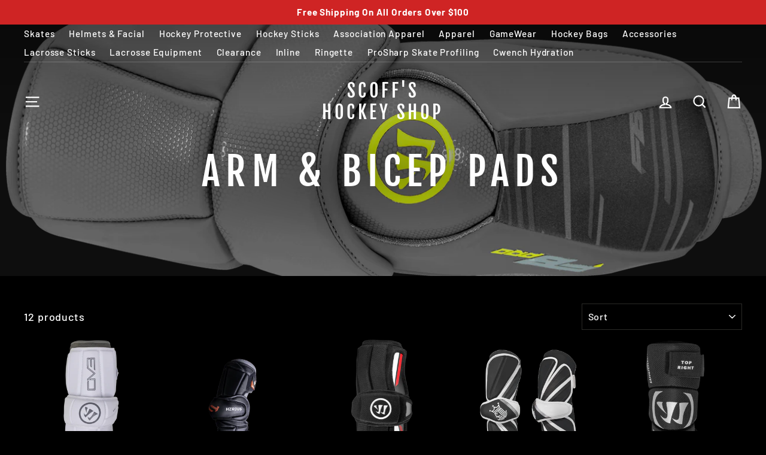

--- FILE ---
content_type: text/html; charset=utf-8
request_url: https://scoffshockey.ca/collections/arm-bicep-pads
body_size: 33609
content:
<!doctype html>
<html class="no-js" lang="en">
<head>
  <meta charset="utf-8">
  <meta http-equiv="X-UA-Compatible" content="IE=edge,chrome=1">
  <meta name="viewport" content="width=device-width,initial-scale=1">
  <meta name="theme-color" content="#e31807">
  <link rel="canonical" href="https://scoffshockey.ca/collections/arm-bicep-pads">
  <meta name="format-detection" content="telephone=no">
  <title>Arm &amp; Bicep Pads
&ndash; Scoff&#39;s Hockey Shop
</title><meta property="og:site_name" content="Scoff&#39;s Hockey Shop">
  <meta property="og:url" content="https://scoffshockey.ca/collections/arm-bicep-pads">
  <meta property="og:title" content="Arm &amp; Bicep Pads">
  <meta property="og:type" content="website">
  <meta property="og:description" content="Metro Vancouver's Best Full Service Hockey Shop. Locally owned and operated, serving the hockey & lacrosse community of Metro Vancouver for over 30 years. Shop online and in store. Free shipping on eligible orders. Reliable skate sharpening service. Custom skate fitting service. Bauer CCM True Hockey Warrior "><meta property="og:image" content="http://scoffshockey.ca/cdn/shop/collections/Fatboy_Pro_1200x630.png?v=1580334258">
  <meta property="og:image:secure_url" content="https://scoffshockey.ca/cdn/shop/collections/Fatboy_Pro_1200x630.png?v=1580334258">
  <meta name="twitter:site" content="@">
  <meta name="twitter:card" content="summary_large_image">
  <meta name="twitter:title" content="Arm &amp; Bicep Pads">
  <meta name="twitter:description" content="Metro Vancouver's Best Full Service Hockey Shop. Locally owned and operated, serving the hockey & lacrosse community of Metro Vancouver for over 30 years. Shop online and in store. Free shipping on eligible orders. Reliable skate sharpening service. Custom skate fitting service. Bauer CCM True Hockey Warrior ">


  <style data-shopify>
  @font-face {
  font-family: "Fjalla One";
  font-weight: 400;
  font-style: normal;
  src: url("//scoffshockey.ca/cdn/fonts/fjalla_one/fjallaone_n4.262edaf1abaf5ed669f7ecd26fc3e24707a0ad85.woff2") format("woff2"),
       url("//scoffshockey.ca/cdn/fonts/fjalla_one/fjallaone_n4.f67f40342efd2b34cae019d50b4b5c4da6fc5da7.woff") format("woff");
}

  @font-face {
  font-family: Barlow;
  font-weight: 500;
  font-style: normal;
  src: url("//scoffshockey.ca/cdn/fonts/barlow/barlow_n5.a193a1990790eba0cc5cca569d23799830e90f07.woff2") format("woff2"),
       url("//scoffshockey.ca/cdn/fonts/barlow/barlow_n5.ae31c82169b1dc0715609b8cc6a610b917808358.woff") format("woff");
}


  @font-face {
  font-family: Barlow;
  font-weight: 700;
  font-style: normal;
  src: url("//scoffshockey.ca/cdn/fonts/barlow/barlow_n7.691d1d11f150e857dcbc1c10ef03d825bc378d81.woff2") format("woff2"),
       url("//scoffshockey.ca/cdn/fonts/barlow/barlow_n7.4fdbb1cb7da0e2c2f88492243ffa2b4f91924840.woff") format("woff");
}

  @font-face {
  font-family: Barlow;
  font-weight: 500;
  font-style: italic;
  src: url("//scoffshockey.ca/cdn/fonts/barlow/barlow_i5.714d58286997b65cd479af615cfa9bb0a117a573.woff2") format("woff2"),
       url("//scoffshockey.ca/cdn/fonts/barlow/barlow_i5.0120f77e6447d3b5df4bbec8ad8c2d029d87fb21.woff") format("woff");
}

  @font-face {
  font-family: Barlow;
  font-weight: 700;
  font-style: italic;
  src: url("//scoffshockey.ca/cdn/fonts/barlow/barlow_i7.50e19d6cc2ba5146fa437a5a7443c76d5d730103.woff2") format("woff2"),
       url("//scoffshockey.ca/cdn/fonts/barlow/barlow_i7.47e9f98f1b094d912e6fd631cc3fe93d9f40964f.woff") format("woff");
}

</style>

  <link href="//scoffshockey.ca/cdn/shop/t/2/assets/theme.scss.css?v=5765506874383023141759259291" rel="stylesheet" type="text/css" media="all" />

  <style data-shopify>
    .collection-item__title {
      font-size: 18.4px;
    }

    @media screen and (min-width: 769px) {
      .collection-item__title {
        font-size: 23px;
      }
    }
  </style>

  <script>
    document.documentElement.className = document.documentElement.className.replace('no-js', 'js');

    window.theme = window.theme || {};
    theme.strings = {
      addToCart: "Add to cart",
      soldOut: "Sold Out",
      unavailable: "Unavailable",
      stockLabel: "[count] in stock",
      savePrice: "Save [saved_amount]",
      cartEmpty: "Your cart is currently empty.",
      cartTermsConfirmation: "You must agree with the terms and conditions of sales to check out"
    };
    theme.settings = {
      dynamicVariantsEnable: true,
      dynamicVariantType: "button",
      cartType: "drawer",
      currenciesEnabled: false,
      moneyFormat: "${{amount}}",
      saveType: "dollar",
      recentlyViewedEnabled: false,
      quickView: true,
      themeVersion: "2.0.1"
    };
  </script>

  <script>window.performance && window.performance.mark && window.performance.mark('shopify.content_for_header.start');</script><meta id="shopify-digital-wallet" name="shopify-digital-wallet" content="/6833930293/digital_wallets/dialog">
<meta name="shopify-checkout-api-token" content="2c6cc5502706bf8f98df3d20f528aabc">
<meta id="in-context-paypal-metadata" data-shop-id="6833930293" data-venmo-supported="false" data-environment="production" data-locale="en_US" data-paypal-v4="true" data-currency="CAD">
<link rel="alternate" type="application/atom+xml" title="Feed" href="/collections/arm-bicep-pads.atom" />
<link rel="alternate" type="application/json+oembed" href="https://scoffshockey.ca/collections/arm-bicep-pads.oembed">
<script async="async" src="/checkouts/internal/preloads.js?locale=en-CA"></script>
<link rel="preconnect" href="https://shop.app" crossorigin="anonymous">
<script async="async" src="https://shop.app/checkouts/internal/preloads.js?locale=en-CA&shop_id=6833930293" crossorigin="anonymous"></script>
<script id="apple-pay-shop-capabilities" type="application/json">{"shopId":6833930293,"countryCode":"CA","currencyCode":"CAD","merchantCapabilities":["supports3DS"],"merchantId":"gid:\/\/shopify\/Shop\/6833930293","merchantName":"Scoff's Hockey Shop","requiredBillingContactFields":["postalAddress","email","phone"],"requiredShippingContactFields":["postalAddress","email","phone"],"shippingType":"shipping","supportedNetworks":["visa","masterCard","amex","discover","interac","jcb"],"total":{"type":"pending","label":"Scoff's Hockey Shop","amount":"1.00"},"shopifyPaymentsEnabled":true,"supportsSubscriptions":true}</script>
<script id="shopify-features" type="application/json">{"accessToken":"2c6cc5502706bf8f98df3d20f528aabc","betas":["rich-media-storefront-analytics"],"domain":"scoffshockey.ca","predictiveSearch":true,"shopId":6833930293,"locale":"en"}</script>
<script>var Shopify = Shopify || {};
Shopify.shop = "scoffs-hockey-shop.myshopify.com";
Shopify.locale = "en";
Shopify.currency = {"active":"CAD","rate":"1.0"};
Shopify.country = "CA";
Shopify.theme = {"name":"Impulse","id":73306013749,"schema_name":"Impulse","schema_version":"2.0.1","theme_store_id":857,"role":"main"};
Shopify.theme.handle = "null";
Shopify.theme.style = {"id":null,"handle":null};
Shopify.cdnHost = "scoffshockey.ca/cdn";
Shopify.routes = Shopify.routes || {};
Shopify.routes.root = "/";</script>
<script type="module">!function(o){(o.Shopify=o.Shopify||{}).modules=!0}(window);</script>
<script>!function(o){function n(){var o=[];function n(){o.push(Array.prototype.slice.apply(arguments))}return n.q=o,n}var t=o.Shopify=o.Shopify||{};t.loadFeatures=n(),t.autoloadFeatures=n()}(window);</script>
<script>
  window.ShopifyPay = window.ShopifyPay || {};
  window.ShopifyPay.apiHost = "shop.app\/pay";
  window.ShopifyPay.redirectState = null;
</script>
<script id="shop-js-analytics" type="application/json">{"pageType":"collection"}</script>
<script defer="defer" async type="module" src="//scoffshockey.ca/cdn/shopifycloud/shop-js/modules/v2/client.init-shop-cart-sync_COMZFrEa.en.esm.js"></script>
<script defer="defer" async type="module" src="//scoffshockey.ca/cdn/shopifycloud/shop-js/modules/v2/chunk.common_CdXrxk3f.esm.js"></script>
<script type="module">
  await import("//scoffshockey.ca/cdn/shopifycloud/shop-js/modules/v2/client.init-shop-cart-sync_COMZFrEa.en.esm.js");
await import("//scoffshockey.ca/cdn/shopifycloud/shop-js/modules/v2/chunk.common_CdXrxk3f.esm.js");

  window.Shopify.SignInWithShop?.initShopCartSync?.({"fedCMEnabled":true,"windoidEnabled":true});

</script>
<script>
  window.Shopify = window.Shopify || {};
  if (!window.Shopify.featureAssets) window.Shopify.featureAssets = {};
  window.Shopify.featureAssets['shop-js'] = {"shop-cart-sync":["modules/v2/client.shop-cart-sync_CRSPkpKa.en.esm.js","modules/v2/chunk.common_CdXrxk3f.esm.js"],"init-fed-cm":["modules/v2/client.init-fed-cm_DO1JVZ96.en.esm.js","modules/v2/chunk.common_CdXrxk3f.esm.js"],"init-windoid":["modules/v2/client.init-windoid_hXardXh0.en.esm.js","modules/v2/chunk.common_CdXrxk3f.esm.js"],"init-shop-email-lookup-coordinator":["modules/v2/client.init-shop-email-lookup-coordinator_jpxQlUsx.en.esm.js","modules/v2/chunk.common_CdXrxk3f.esm.js"],"shop-toast-manager":["modules/v2/client.shop-toast-manager_C-K0q6-t.en.esm.js","modules/v2/chunk.common_CdXrxk3f.esm.js"],"shop-button":["modules/v2/client.shop-button_B6dBoDg5.en.esm.js","modules/v2/chunk.common_CdXrxk3f.esm.js"],"shop-login-button":["modules/v2/client.shop-login-button_BHRMsoBb.en.esm.js","modules/v2/chunk.common_CdXrxk3f.esm.js","modules/v2/chunk.modal_C89cmTvN.esm.js"],"shop-cash-offers":["modules/v2/client.shop-cash-offers_p6Pw3nax.en.esm.js","modules/v2/chunk.common_CdXrxk3f.esm.js","modules/v2/chunk.modal_C89cmTvN.esm.js"],"avatar":["modules/v2/client.avatar_BTnouDA3.en.esm.js"],"init-shop-cart-sync":["modules/v2/client.init-shop-cart-sync_COMZFrEa.en.esm.js","modules/v2/chunk.common_CdXrxk3f.esm.js"],"init-shop-for-new-customer-accounts":["modules/v2/client.init-shop-for-new-customer-accounts_BNQiNx4m.en.esm.js","modules/v2/client.shop-login-button_BHRMsoBb.en.esm.js","modules/v2/chunk.common_CdXrxk3f.esm.js","modules/v2/chunk.modal_C89cmTvN.esm.js"],"pay-button":["modules/v2/client.pay-button_CRuQ9trT.en.esm.js","modules/v2/chunk.common_CdXrxk3f.esm.js"],"init-customer-accounts-sign-up":["modules/v2/client.init-customer-accounts-sign-up_Q1yheB3t.en.esm.js","modules/v2/client.shop-login-button_BHRMsoBb.en.esm.js","modules/v2/chunk.common_CdXrxk3f.esm.js","modules/v2/chunk.modal_C89cmTvN.esm.js"],"checkout-modal":["modules/v2/client.checkout-modal_DtXVhFgQ.en.esm.js","modules/v2/chunk.common_CdXrxk3f.esm.js","modules/v2/chunk.modal_C89cmTvN.esm.js"],"init-customer-accounts":["modules/v2/client.init-customer-accounts_B5rMd0lj.en.esm.js","modules/v2/client.shop-login-button_BHRMsoBb.en.esm.js","modules/v2/chunk.common_CdXrxk3f.esm.js","modules/v2/chunk.modal_C89cmTvN.esm.js"],"lead-capture":["modules/v2/client.lead-capture_CmGCXBh3.en.esm.js","modules/v2/chunk.common_CdXrxk3f.esm.js","modules/v2/chunk.modal_C89cmTvN.esm.js"],"shop-follow-button":["modules/v2/client.shop-follow-button_CV5C02lv.en.esm.js","modules/v2/chunk.common_CdXrxk3f.esm.js","modules/v2/chunk.modal_C89cmTvN.esm.js"],"shop-login":["modules/v2/client.shop-login_Bz_Zm_XZ.en.esm.js","modules/v2/chunk.common_CdXrxk3f.esm.js","modules/v2/chunk.modal_C89cmTvN.esm.js"],"payment-terms":["modules/v2/client.payment-terms_D7XnU2ez.en.esm.js","modules/v2/chunk.common_CdXrxk3f.esm.js","modules/v2/chunk.modal_C89cmTvN.esm.js"]};
</script>
<script id="__st">var __st={"a":6833930293,"offset":-28800,"reqid":"90efc700-09b4-496a-b9be-3c189effa10e-1763233248","pageurl":"scoffshockey.ca\/collections\/arm-bicep-pads","u":"9ad7dc9b4d7a","p":"collection","rtyp":"collection","rid":155348435046};</script>
<script>window.ShopifyPaypalV4VisibilityTracking = true;</script>
<script id="captcha-bootstrap">!function(){'use strict';const t='contact',e='account',n='new_comment',o=[[t,t],['blogs',n],['comments',n],[t,'customer']],c=[[e,'customer_login'],[e,'guest_login'],[e,'recover_customer_password'],[e,'create_customer']],r=t=>t.map((([t,e])=>`form[action*='/${t}']:not([data-nocaptcha='true']) input[name='form_type'][value='${e}']`)).join(','),a=t=>()=>t?[...document.querySelectorAll(t)].map((t=>t.form)):[];function s(){const t=[...o],e=r(t);return a(e)}const i='password',u='form_key',d=['recaptcha-v3-token','g-recaptcha-response','h-captcha-response',i],f=()=>{try{return window.sessionStorage}catch{return}},m='__shopify_v',_=t=>t.elements[u];function p(t,e,n=!1){try{const o=window.sessionStorage,c=JSON.parse(o.getItem(e)),{data:r}=function(t){const{data:e,action:n}=t;return t[m]||n?{data:e,action:n}:{data:t,action:n}}(c);for(const[e,n]of Object.entries(r))t.elements[e]&&(t.elements[e].value=n);n&&o.removeItem(e)}catch(o){console.error('form repopulation failed',{error:o})}}const l='form_type',E='cptcha';function T(t){t.dataset[E]=!0}const w=window,h=w.document,L='Shopify',v='ce_forms',y='captcha';let A=!1;((t,e)=>{const n=(g='f06e6c50-85a8-45c8-87d0-21a2b65856fe',I='https://cdn.shopify.com/shopifycloud/storefront-forms-hcaptcha/ce_storefront_forms_captcha_hcaptcha.v1.5.2.iife.js',D={infoText:'Protected by hCaptcha',privacyText:'Privacy',termsText:'Terms'},(t,e,n)=>{const o=w[L][v],c=o.bindForm;if(c)return c(t,g,e,D).then(n);var r;o.q.push([[t,g,e,D],n]),r=I,A||(h.body.append(Object.assign(h.createElement('script'),{id:'captcha-provider',async:!0,src:r})),A=!0)});var g,I,D;w[L]=w[L]||{},w[L][v]=w[L][v]||{},w[L][v].q=[],w[L][y]=w[L][y]||{},w[L][y].protect=function(t,e){n(t,void 0,e),T(t)},Object.freeze(w[L][y]),function(t,e,n,w,h,L){const[v,y,A,g]=function(t,e,n){const i=e?o:[],u=t?c:[],d=[...i,...u],f=r(d),m=r(i),_=r(d.filter((([t,e])=>n.includes(e))));return[a(f),a(m),a(_),s()]}(w,h,L),I=t=>{const e=t.target;return e instanceof HTMLFormElement?e:e&&e.form},D=t=>v().includes(t);t.addEventListener('submit',(t=>{const e=I(t);if(!e)return;const n=D(e)&&!e.dataset.hcaptchaBound&&!e.dataset.recaptchaBound,o=_(e),c=g().includes(e)&&(!o||!o.value);(n||c)&&t.preventDefault(),c&&!n&&(function(t){try{if(!f())return;!function(t){const e=f();if(!e)return;const n=_(t);if(!n)return;const o=n.value;o&&e.removeItem(o)}(t);const e=Array.from(Array(32),(()=>Math.random().toString(36)[2])).join('');!function(t,e){_(t)||t.append(Object.assign(document.createElement('input'),{type:'hidden',name:u})),t.elements[u].value=e}(t,e),function(t,e){const n=f();if(!n)return;const o=[...t.querySelectorAll(`input[type='${i}']`)].map((({name:t})=>t)),c=[...d,...o],r={};for(const[a,s]of new FormData(t).entries())c.includes(a)||(r[a]=s);n.setItem(e,JSON.stringify({[m]:1,action:t.action,data:r}))}(t,e)}catch(e){console.error('failed to persist form',e)}}(e),e.submit())}));const S=(t,e)=>{t&&!t.dataset[E]&&(n(t,e.some((e=>e===t))),T(t))};for(const o of['focusin','change'])t.addEventListener(o,(t=>{const e=I(t);D(e)&&S(e,y())}));const B=e.get('form_key'),M=e.get(l),P=B&&M;t.addEventListener('DOMContentLoaded',(()=>{const t=y();if(P)for(const e of t)e.elements[l].value===M&&p(e,B);[...new Set([...A(),...v().filter((t=>'true'===t.dataset.shopifyCaptcha))])].forEach((e=>S(e,t)))}))}(h,new URLSearchParams(w.location.search),n,t,e,['guest_login'])})(!0,!0)}();</script>
<script integrity="sha256-52AcMU7V7pcBOXWImdc/TAGTFKeNjmkeM1Pvks/DTgc=" data-source-attribution="shopify.loadfeatures" defer="defer" src="//scoffshockey.ca/cdn/shopifycloud/storefront/assets/storefront/load_feature-81c60534.js" crossorigin="anonymous"></script>
<script crossorigin="anonymous" defer="defer" src="//scoffshockey.ca/cdn/shopifycloud/storefront/assets/shopify_pay/storefront-65b4c6d7.js?v=20250812"></script>
<script data-source-attribution="shopify.dynamic_checkout.dynamic.init">var Shopify=Shopify||{};Shopify.PaymentButton=Shopify.PaymentButton||{isStorefrontPortableWallets:!0,init:function(){window.Shopify.PaymentButton.init=function(){};var t=document.createElement("script");t.src="https://scoffshockey.ca/cdn/shopifycloud/portable-wallets/latest/portable-wallets.en.js",t.type="module",document.head.appendChild(t)}};
</script>
<script data-source-attribution="shopify.dynamic_checkout.buyer_consent">
  function portableWalletsHideBuyerConsent(e){var t=document.getElementById("shopify-buyer-consent"),n=document.getElementById("shopify-subscription-policy-button");t&&n&&(t.classList.add("hidden"),t.setAttribute("aria-hidden","true"),n.removeEventListener("click",e))}function portableWalletsShowBuyerConsent(e){var t=document.getElementById("shopify-buyer-consent"),n=document.getElementById("shopify-subscription-policy-button");t&&n&&(t.classList.remove("hidden"),t.removeAttribute("aria-hidden"),n.addEventListener("click",e))}window.Shopify?.PaymentButton&&(window.Shopify.PaymentButton.hideBuyerConsent=portableWalletsHideBuyerConsent,window.Shopify.PaymentButton.showBuyerConsent=portableWalletsShowBuyerConsent);
</script>
<script data-source-attribution="shopify.dynamic_checkout.cart.bootstrap">document.addEventListener("DOMContentLoaded",(function(){function t(){return document.querySelector("shopify-accelerated-checkout-cart, shopify-accelerated-checkout")}if(t())Shopify.PaymentButton.init();else{new MutationObserver((function(e,n){t()&&(Shopify.PaymentButton.init(),n.disconnect())})).observe(document.body,{childList:!0,subtree:!0})}}));
</script>
<link id="shopify-accelerated-checkout-styles" rel="stylesheet" media="screen" href="https://scoffshockey.ca/cdn/shopifycloud/portable-wallets/latest/accelerated-checkout-backwards-compat.css" crossorigin="anonymous">
<style id="shopify-accelerated-checkout-cart">
        #shopify-buyer-consent {
  margin-top: 1em;
  display: inline-block;
  width: 100%;
}

#shopify-buyer-consent.hidden {
  display: none;
}

#shopify-subscription-policy-button {
  background: none;
  border: none;
  padding: 0;
  text-decoration: underline;
  font-size: inherit;
  cursor: pointer;
}

#shopify-subscription-policy-button::before {
  box-shadow: none;
}

      </style>

<script>window.performance && window.performance.mark && window.performance.mark('shopify.content_for_header.end');</script>

  <script src="//scoffshockey.ca/cdn/shop/t/2/assets/vendor-scripts.js" defer="defer"></script>

  

  <script src="//scoffshockey.ca/cdn/shop/t/2/assets/theme.js?v=153927825956339329881559656698" defer="defer"></script><link href="https://monorail-edge.shopifysvc.com" rel="dns-prefetch">
<script>(function(){if ("sendBeacon" in navigator && "performance" in window) {try {var session_token_from_headers = performance.getEntriesByType('navigation')[0].serverTiming.find(x => x.name == '_s').description;} catch {var session_token_from_headers = undefined;}var session_cookie_matches = document.cookie.match(/_shopify_s=([^;]*)/);var session_token_from_cookie = session_cookie_matches && session_cookie_matches.length === 2 ? session_cookie_matches[1] : "";var session_token = session_token_from_headers || session_token_from_cookie || "";function handle_abandonment_event(e) {var entries = performance.getEntries().filter(function(entry) {return /monorail-edge.shopifysvc.com/.test(entry.name);});if (!window.abandonment_tracked && entries.length === 0) {window.abandonment_tracked = true;var currentMs = Date.now();var navigation_start = performance.timing.navigationStart;var payload = {shop_id: 6833930293,url: window.location.href,navigation_start,duration: currentMs - navigation_start,session_token,page_type: "collection"};window.navigator.sendBeacon("https://monorail-edge.shopifysvc.com/v1/produce", JSON.stringify({schema_id: "online_store_buyer_site_abandonment/1.1",payload: payload,metadata: {event_created_at_ms: currentMs,event_sent_at_ms: currentMs}}));}}window.addEventListener('pagehide', handle_abandonment_event);}}());</script>
<script id="web-pixels-manager-setup">(function e(e,d,r,n,o){if(void 0===o&&(o={}),!Boolean(null===(a=null===(i=window.Shopify)||void 0===i?void 0:i.analytics)||void 0===a?void 0:a.replayQueue)){var i,a;window.Shopify=window.Shopify||{};var t=window.Shopify;t.analytics=t.analytics||{};var s=t.analytics;s.replayQueue=[],s.publish=function(e,d,r){return s.replayQueue.push([e,d,r]),!0};try{self.performance.mark("wpm:start")}catch(e){}var l=function(){var e={modern:/Edge?\/(1{2}[4-9]|1[2-9]\d|[2-9]\d{2}|\d{4,})\.\d+(\.\d+|)|Firefox\/(1{2}[4-9]|1[2-9]\d|[2-9]\d{2}|\d{4,})\.\d+(\.\d+|)|Chrom(ium|e)\/(9{2}|\d{3,})\.\d+(\.\d+|)|(Maci|X1{2}).+ Version\/(15\.\d+|(1[6-9]|[2-9]\d|\d{3,})\.\d+)([,.]\d+|)( \(\w+\)|)( Mobile\/\w+|) Safari\/|Chrome.+OPR\/(9{2}|\d{3,})\.\d+\.\d+|(CPU[ +]OS|iPhone[ +]OS|CPU[ +]iPhone|CPU IPhone OS|CPU iPad OS)[ +]+(15[._]\d+|(1[6-9]|[2-9]\d|\d{3,})[._]\d+)([._]\d+|)|Android:?[ /-](13[3-9]|1[4-9]\d|[2-9]\d{2}|\d{4,})(\.\d+|)(\.\d+|)|Android.+Firefox\/(13[5-9]|1[4-9]\d|[2-9]\d{2}|\d{4,})\.\d+(\.\d+|)|Android.+Chrom(ium|e)\/(13[3-9]|1[4-9]\d|[2-9]\d{2}|\d{4,})\.\d+(\.\d+|)|SamsungBrowser\/([2-9]\d|\d{3,})\.\d+/,legacy:/Edge?\/(1[6-9]|[2-9]\d|\d{3,})\.\d+(\.\d+|)|Firefox\/(5[4-9]|[6-9]\d|\d{3,})\.\d+(\.\d+|)|Chrom(ium|e)\/(5[1-9]|[6-9]\d|\d{3,})\.\d+(\.\d+|)([\d.]+$|.*Safari\/(?![\d.]+ Edge\/[\d.]+$))|(Maci|X1{2}).+ Version\/(10\.\d+|(1[1-9]|[2-9]\d|\d{3,})\.\d+)([,.]\d+|)( \(\w+\)|)( Mobile\/\w+|) Safari\/|Chrome.+OPR\/(3[89]|[4-9]\d|\d{3,})\.\d+\.\d+|(CPU[ +]OS|iPhone[ +]OS|CPU[ +]iPhone|CPU IPhone OS|CPU iPad OS)[ +]+(10[._]\d+|(1[1-9]|[2-9]\d|\d{3,})[._]\d+)([._]\d+|)|Android:?[ /-](13[3-9]|1[4-9]\d|[2-9]\d{2}|\d{4,})(\.\d+|)(\.\d+|)|Mobile Safari.+OPR\/([89]\d|\d{3,})\.\d+\.\d+|Android.+Firefox\/(13[5-9]|1[4-9]\d|[2-9]\d{2}|\d{4,})\.\d+(\.\d+|)|Android.+Chrom(ium|e)\/(13[3-9]|1[4-9]\d|[2-9]\d{2}|\d{4,})\.\d+(\.\d+|)|Android.+(UC? ?Browser|UCWEB|U3)[ /]?(15\.([5-9]|\d{2,})|(1[6-9]|[2-9]\d|\d{3,})\.\d+)\.\d+|SamsungBrowser\/(5\.\d+|([6-9]|\d{2,})\.\d+)|Android.+MQ{2}Browser\/(14(\.(9|\d{2,})|)|(1[5-9]|[2-9]\d|\d{3,})(\.\d+|))(\.\d+|)|K[Aa][Ii]OS\/(3\.\d+|([4-9]|\d{2,})\.\d+)(\.\d+|)/},d=e.modern,r=e.legacy,n=navigator.userAgent;return n.match(d)?"modern":n.match(r)?"legacy":"unknown"}(),u="modern"===l?"modern":"legacy",c=(null!=n?n:{modern:"",legacy:""})[u],f=function(e){return[e.baseUrl,"/wpm","/b",e.hashVersion,"modern"===e.buildTarget?"m":"l",".js"].join("")}({baseUrl:d,hashVersion:r,buildTarget:u}),m=function(e){var d=e.version,r=e.bundleTarget,n=e.surface,o=e.pageUrl,i=e.monorailEndpoint;return{emit:function(e){var a=e.status,t=e.errorMsg,s=(new Date).getTime(),l=JSON.stringify({metadata:{event_sent_at_ms:s},events:[{schema_id:"web_pixels_manager_load/3.1",payload:{version:d,bundle_target:r,page_url:o,status:a,surface:n,error_msg:t},metadata:{event_created_at_ms:s}}]});if(!i)return console&&console.warn&&console.warn("[Web Pixels Manager] No Monorail endpoint provided, skipping logging."),!1;try{return self.navigator.sendBeacon.bind(self.navigator)(i,l)}catch(e){}var u=new XMLHttpRequest;try{return u.open("POST",i,!0),u.setRequestHeader("Content-Type","text/plain"),u.send(l),!0}catch(e){return console&&console.warn&&console.warn("[Web Pixels Manager] Got an unhandled error while logging to Monorail."),!1}}}}({version:r,bundleTarget:l,surface:e.surface,pageUrl:self.location.href,monorailEndpoint:e.monorailEndpoint});try{o.browserTarget=l,function(e){var d=e.src,r=e.async,n=void 0===r||r,o=e.onload,i=e.onerror,a=e.sri,t=e.scriptDataAttributes,s=void 0===t?{}:t,l=document.createElement("script"),u=document.querySelector("head"),c=document.querySelector("body");if(l.async=n,l.src=d,a&&(l.integrity=a,l.crossOrigin="anonymous"),s)for(var f in s)if(Object.prototype.hasOwnProperty.call(s,f))try{l.dataset[f]=s[f]}catch(e){}if(o&&l.addEventListener("load",o),i&&l.addEventListener("error",i),u)u.appendChild(l);else{if(!c)throw new Error("Did not find a head or body element to append the script");c.appendChild(l)}}({src:f,async:!0,onload:function(){if(!function(){var e,d;return Boolean(null===(d=null===(e=window.Shopify)||void 0===e?void 0:e.analytics)||void 0===d?void 0:d.initialized)}()){var d=window.webPixelsManager.init(e)||void 0;if(d){var r=window.Shopify.analytics;r.replayQueue.forEach((function(e){var r=e[0],n=e[1],o=e[2];d.publishCustomEvent(r,n,o)})),r.replayQueue=[],r.publish=d.publishCustomEvent,r.visitor=d.visitor,r.initialized=!0}}},onerror:function(){return m.emit({status:"failed",errorMsg:"".concat(f," has failed to load")})},sri:function(e){var d=/^sha384-[A-Za-z0-9+/=]+$/;return"string"==typeof e&&d.test(e)}(c)?c:"",scriptDataAttributes:o}),m.emit({status:"loading"})}catch(e){m.emit({status:"failed",errorMsg:(null==e?void 0:e.message)||"Unknown error"})}}})({shopId: 6833930293,storefrontBaseUrl: "https://scoffshockey.ca",extensionsBaseUrl: "https://extensions.shopifycdn.com/cdn/shopifycloud/web-pixels-manager",monorailEndpoint: "https://monorail-edge.shopifysvc.com/unstable/produce_batch",surface: "storefront-renderer",enabledBetaFlags: ["2dca8a86"],webPixelsConfigList: [{"id":"shopify-app-pixel","configuration":"{}","eventPayloadVersion":"v1","runtimeContext":"STRICT","scriptVersion":"0450","apiClientId":"shopify-pixel","type":"APP","privacyPurposes":["ANALYTICS","MARKETING"]},{"id":"shopify-custom-pixel","eventPayloadVersion":"v1","runtimeContext":"LAX","scriptVersion":"0450","apiClientId":"shopify-pixel","type":"CUSTOM","privacyPurposes":["ANALYTICS","MARKETING"]}],isMerchantRequest: false,initData: {"shop":{"name":"Scoff's Hockey Shop","paymentSettings":{"currencyCode":"CAD"},"myshopifyDomain":"scoffs-hockey-shop.myshopify.com","countryCode":"CA","storefrontUrl":"https:\/\/scoffshockey.ca"},"customer":null,"cart":null,"checkout":null,"productVariants":[],"purchasingCompany":null},},"https://scoffshockey.ca/cdn","ae1676cfwd2530674p4253c800m34e853cb",{"modern":"","legacy":""},{"shopId":"6833930293","storefrontBaseUrl":"https:\/\/scoffshockey.ca","extensionBaseUrl":"https:\/\/extensions.shopifycdn.com\/cdn\/shopifycloud\/web-pixels-manager","surface":"storefront-renderer","enabledBetaFlags":"[\"2dca8a86\"]","isMerchantRequest":"false","hashVersion":"ae1676cfwd2530674p4253c800m34e853cb","publish":"custom","events":"[[\"page_viewed\",{}],[\"collection_viewed\",{\"collection\":{\"id\":\"155348435046\",\"title\":\"Arm \u0026 Bicep Pads\",\"productVariants\":[{\"price\":{\"amount\":129.99,\"currencyCode\":\"CAD\"},\"product\":{\"title\":\"Warrior Evo Arm Guard S24\",\"vendor\":\"Warrior\",\"id\":\"4568340332646\",\"untranslatedTitle\":\"Warrior Evo Arm Guard S24\",\"url\":\"\/products\/warriorevoarmguard\",\"type\":\"Lacrosse Arm Guards\"},\"id\":\"31372548898918\",\"image\":{\"src\":\"\/\/scoffshockey.ca\/cdn\/shop\/files\/EvoArm1.png?v=1706057594\"},\"sku\":\"16496\",\"title\":\"Small\",\"untranslatedTitle\":\"Small\"},{\"price\":{\"amount\":119.99,\"currencyCode\":\"CAD\"},\"product\":{\"title\":\"True HZRDS Arm Guard\",\"vendor\":\"True Hockey\",\"id\":\"6713434013798\",\"untranslatedTitle\":\"True HZRDS Arm Guard\",\"url\":\"\/products\/true-hzrds-arm-guard\",\"type\":\"Lacrosse Arm Guards\"},\"id\":\"39602946211942\",\"image\":{\"src\":\"\/\/scoffshockey.ca\/cdn\/shop\/products\/hzrdus_armguard_hero.png?v=1649356391\"},\"sku\":\"24925\",\"title\":\"Small\",\"untranslatedTitle\":\"Small\"},{\"price\":{\"amount\":99.99,\"currencyCode\":\"CAD\"},\"product\":{\"title\":\"Warrior FatBoy Arm Guard\",\"vendor\":\"Warrior\",\"id\":\"4568287674470\",\"untranslatedTitle\":\"Warrior FatBoy Arm Guard\",\"url\":\"\/products\/warriorfatboyarmguard\",\"type\":\"Lacrosse Arm Guards\"},\"id\":\"31372344459366\",\"image\":{\"src\":\"\/\/scoffshockey.ca\/cdn\/shop\/products\/FBArm-1.png?v=1680649983\"},\"sku\":\"12930\",\"title\":\"Small\",\"untranslatedTitle\":\"Small\"},{\"price\":{\"amount\":69.99,\"currencyCode\":\"CAD\"},\"product\":{\"title\":\"Brine King 5 Arm Guards\",\"vendor\":\"Brine\",\"id\":\"6710695460966\",\"untranslatedTitle\":\"Brine King 5 Arm Guards\",\"url\":\"\/products\/brine-king-5-arm-guards\",\"type\":\"Lacrosse Arm Guards\"},\"id\":\"39597636943974\",\"image\":{\"src\":\"\/\/scoffshockey.ca\/cdn\/shop\/products\/Brine-King-5.png?v=1648768171\"},\"sku\":\"24912\",\"title\":\"Red\/White \/ Medium\",\"untranslatedTitle\":\"Red\/White \/ Medium\"},{\"price\":{\"amount\":54.99,\"currencyCode\":\"CAD\"},\"product\":{\"title\":\"Warrior Burn Next Arm Pad S24\",\"vendor\":\"Warrior\",\"id\":\"9049844416825\",\"untranslatedTitle\":\"Warrior Burn Next Arm Pad S24\",\"url\":\"\/products\/warrior-burn-next-arm-pad-s24\",\"type\":\"Lacrosse Arm Guards\"},\"id\":\"47945823027513\",\"image\":{\"src\":\"\/\/scoffshockey.ca\/cdn\/shop\/products\/Burn-Next-Arm-1.png?v=1706057274\"},\"sku\":\"31633\",\"title\":\"Youth XSmall\",\"untranslatedTitle\":\"Youth XSmall\"},{\"price\":{\"amount\":59.99,\"currencyCode\":\"CAD\"},\"product\":{\"title\":\"Warrior Fatboy Bicep Pad S24\",\"vendor\":\"Warrior\",\"id\":\"9041549721913\",\"untranslatedTitle\":\"Warrior Fatboy Bicep Pad S24\",\"url\":\"\/products\/warrior-fatboy-bicep-pad-s24\",\"type\":\"Lacrosse Arm Guards\"},\"id\":\"47897572999481\",\"image\":{\"src\":\"\/\/scoffshockey.ca\/cdn\/shop\/products\/FB-Bicep-1.png?v=1705619214\"},\"sku\":\"28641\",\"title\":\"Junior\",\"untranslatedTitle\":\"Junior\"},{\"price\":{\"amount\":49.99,\"currencyCode\":\"CAD\"},\"product\":{\"title\":\"Warrior Burn Next Arm Pad\",\"vendor\":\"Warrior\",\"id\":\"8138083893561\",\"untranslatedTitle\":\"Warrior Burn Next Arm Pad\",\"url\":\"\/products\/warrior-burn-next-arm-pad\",\"type\":\"Lacrosse Arm Guards\"},\"id\":\"44489893708089\",\"image\":{\"src\":\"\/\/scoffshockey.ca\/cdn\/shop\/products\/Burn-NXT-1.png?v=1677629249\"},\"sku\":\"28357\",\"title\":\"Youth XSmall\",\"untranslatedTitle\":\"Youth XSmall\"},{\"price\":{\"amount\":44.99,\"currencyCode\":\"CAD\"},\"product\":{\"title\":\"Warrior FatBoy Next Arm Guard\",\"vendor\":\"Warrior\",\"id\":\"4568281677926\",\"untranslatedTitle\":\"Warrior FatBoy Next Arm Guard\",\"url\":\"\/products\/warriorfatboynextarmguard\",\"type\":\"Lacrosse Arm Guards\"},\"id\":\"31372316606566\",\"image\":{\"src\":\"\/\/scoffshockey.ca\/cdn\/shop\/products\/c2d6fff703fa21c6a3226a61bd7542a23d6894df.png?v=1580338439\"},\"sku\":\"12933\",\"title\":\"XXSmall\",\"untranslatedTitle\":\"XXSmall\"},{\"price\":{\"amount\":39.99,\"currencyCode\":\"CAD\"},\"product\":{\"title\":\"Under Armour Strategy Arm Guard\",\"vendor\":\"Under Armour\",\"id\":\"4569061785702\",\"untranslatedTitle\":\"Under Armour Strategy Arm Guard\",\"url\":\"\/products\/underarmourstrategyarmguard\",\"type\":\"Lacrosse Arm Guards\"},\"id\":\"31375585804390\",\"image\":{\"src\":\"\/\/scoffshockey.ca\/cdn\/shop\/products\/51659d58547fc600fe88f024513285bcda822b91.png?v=1580423969\"},\"sku\":\"19370\",\"title\":\"XSmall\",\"untranslatedTitle\":\"XSmall\"},{\"price\":{\"amount\":34.99,\"currencyCode\":\"CAD\"},\"product\":{\"title\":\"Maverik Charger Arm Pad\",\"vendor\":\"Maverik\",\"id\":\"8112199926073\",\"untranslatedTitle\":\"Maverik Charger Arm Pad\",\"url\":\"\/products\/maverik-charger-arm-pad\",\"type\":\"Lacrosse Arm Guards\"},\"id\":\"44397092733241\",\"image\":{\"src\":\"\/\/scoffshockey.ca\/cdn\/shop\/products\/Screen-Shot-2023-02-16-at-11-16-07-AM.png?v=1676577678\"},\"sku\":\"28420\",\"title\":\"XSmall\",\"untranslatedTitle\":\"XSmall\"},{\"price\":{\"amount\":29.99,\"currencyCode\":\"CAD\"},\"product\":{\"title\":\"Warrior Wrist Guard\",\"vendor\":\"Warrior\",\"id\":\"6702213070950\",\"untranslatedTitle\":\"Warrior Wrist Guard\",\"url\":\"\/products\/warrior-wrist-guard\",\"type\":\"Lacrosse Accessories\"},\"id\":\"39575615373414\",\"image\":{\"src\":\"\/\/scoffshockey.ca\/cdn\/shop\/products\/Wrist-Black-1.png?v=1646789623\"},\"sku\":\"24867\",\"title\":\"Small \/ Black\",\"untranslatedTitle\":\"Small \/ Black\"},{\"price\":{\"amount\":19.99,\"currencyCode\":\"CAD\"},\"product\":{\"title\":\"Bauer Wrist Guards\",\"vendor\":\"Bauer\",\"id\":\"4250616299573\",\"untranslatedTitle\":\"Bauer Wrist Guards\",\"url\":\"\/products\/bauerwristguards\",\"type\":\"Accessories\"},\"id\":\"30693812600885\",\"image\":{\"src\":\"\/\/scoffshockey.ca\/cdn\/shop\/products\/f345e8296ced4a593ea88e7b0482f57546b6139d.png?v=1571783677\"},\"sku\":\"10472\",\"title\":\"Black\",\"untranslatedTitle\":\"Black\"}]}}]]"});</script><script>
  window.ShopifyAnalytics = window.ShopifyAnalytics || {};
  window.ShopifyAnalytics.meta = window.ShopifyAnalytics.meta || {};
  window.ShopifyAnalytics.meta.currency = 'CAD';
  var meta = {"products":[{"id":4568340332646,"gid":"gid:\/\/shopify\/Product\/4568340332646","vendor":"Warrior","type":"Lacrosse Arm Guards","variants":[{"id":31372548898918,"price":12999,"name":"Warrior Evo Arm Guard S24 - Small","public_title":"Small","sku":"16496"},{"id":31372548931686,"price":12999,"name":"Warrior Evo Arm Guard S24 - Medium","public_title":"Medium","sku":"16497"},{"id":31372548964454,"price":12999,"name":"Warrior Evo Arm Guard S24 - Large","public_title":"Large","sku":"16498"},{"id":50700814778681,"price":12999,"name":"Warrior Evo Arm Guard S24 - XSmall","public_title":"XSmall","sku":"35183"}],"remote":false},{"id":6713434013798,"gid":"gid:\/\/shopify\/Product\/6713434013798","vendor":"True Hockey","type":"Lacrosse Arm Guards","variants":[{"id":39602946211942,"price":11999,"name":"True HZRDS Arm Guard - Small","public_title":"Small","sku":"24925"},{"id":39602946244710,"price":11999,"name":"True HZRDS Arm Guard - Medium","public_title":"Medium","sku":"24926"},{"id":39602946277478,"price":11999,"name":"True HZRDS Arm Guard - Large","public_title":"Large","sku":"24927"}],"remote":false},{"id":4568287674470,"gid":"gid:\/\/shopify\/Product\/4568287674470","vendor":"Warrior","type":"Lacrosse Arm Guards","variants":[{"id":31372344459366,"price":9999,"name":"Warrior FatBoy Arm Guard - Small","public_title":"Small","sku":"12930"},{"id":31372344492134,"price":9999,"name":"Warrior FatBoy Arm Guard - Medium","public_title":"Medium","sku":"12931"},{"id":31372344524902,"price":9999,"name":"Warrior FatBoy Arm Guard - Large","public_title":"Large","sku":"12932"}],"remote":false},{"id":6710695460966,"gid":"gid:\/\/shopify\/Product\/6710695460966","vendor":"Brine","type":"Lacrosse Arm Guards","variants":[{"id":39597636943974,"price":6999,"name":"Brine King 5 Arm Guards - Red\/White \/ Medium","public_title":"Red\/White \/ Medium","sku":"24912"},{"id":39597636976742,"price":6999,"name":"Brine King 5 Arm Guards - Navy\/White \/ Medium","public_title":"Navy\/White \/ Medium","sku":"24913"},{"id":39597637009510,"price":6999,"name":"Brine King 5 Arm Guards - Red\/White \/ Large","public_title":"Red\/White \/ Large","sku":"24914"},{"id":39597637042278,"price":6999,"name":"Brine King 5 Arm Guards - Navy\/White \/ Large","public_title":"Navy\/White \/ Large","sku":"24915"}],"remote":false},{"id":9049844416825,"gid":"gid:\/\/shopify\/Product\/9049844416825","vendor":"Warrior","type":"Lacrosse Arm Guards","variants":[{"id":47945823027513,"price":5499,"name":"Warrior Burn Next Arm Pad S24 - Youth XSmall","public_title":"Youth XSmall","sku":"31633"},{"id":47945823060281,"price":5499,"name":"Warrior Burn Next Arm Pad S24 - Youth Small","public_title":"Youth Small","sku":"31634"},{"id":47945823093049,"price":5499,"name":"Warrior Burn Next Arm Pad S24 - Youth Medium","public_title":"Youth Medium","sku":"31635"},{"id":47945823125817,"price":5499,"name":"Warrior Burn Next Arm Pad S24 - Youth Large","public_title":"Youth Large","sku":"31636"},{"id":47945823158585,"price":5499,"name":"Warrior Burn Next Arm Pad S24 - Youth XLarge","public_title":"Youth XLarge","sku":"31637"}],"remote":false},{"id":9041549721913,"gid":"gid:\/\/shopify\/Product\/9041549721913","vendor":"Warrior","type":"Lacrosse Arm Guards","variants":[{"id":47897572999481,"price":5999,"name":"Warrior Fatboy Bicep Pad S24 - Junior","public_title":"Junior","sku":"28641"},{"id":47897573032249,"price":5999,"name":"Warrior Fatboy Bicep Pad S24 - Senior","public_title":"Senior","sku":"28642"},{"id":50592456442169,"price":5499,"name":"Warrior Fatboy Bicep Pad S24 - Youth","public_title":"Youth","sku":"35160"}],"remote":false},{"id":8138083893561,"gid":"gid:\/\/shopify\/Product\/8138083893561","vendor":"Warrior","type":"Lacrosse Arm Guards","variants":[{"id":44489893708089,"price":4999,"name":"Warrior Burn Next Arm Pad - Youth XSmall","public_title":"Youth XSmall","sku":"28357"},{"id":44489893740857,"price":4999,"name":"Warrior Burn Next Arm Pad - Youth Small","public_title":"Youth Small","sku":"28358"},{"id":44489893773625,"price":4999,"name":"Warrior Burn Next Arm Pad - Youth Medium","public_title":"Youth Medium","sku":"28359"},{"id":44489893806393,"price":4999,"name":"Warrior Burn Next Arm Pad - Youth Large","public_title":"Youth Large","sku":"28360"},{"id":44489893839161,"price":4999,"name":"Warrior Burn Next Arm Pad - Youth XLarge","public_title":"Youth XLarge","sku":"28361"}],"remote":false},{"id":4568281677926,"gid":"gid:\/\/shopify\/Product\/4568281677926","vendor":"Warrior","type":"Lacrosse Arm Guards","variants":[{"id":31372316606566,"price":4499,"name":"Warrior FatBoy Next Arm Guard - XXSmall","public_title":"XXSmall","sku":"12933"},{"id":31372316639334,"price":4499,"name":"Warrior FatBoy Next Arm Guard - XSmall","public_title":"XSmall","sku":"12934"},{"id":31372316672102,"price":4499,"name":"Warrior FatBoy Next Arm Guard - Small","public_title":"Small","sku":"12935"},{"id":39293536206950,"price":4499,"name":"Warrior FatBoy Next Arm Guard - Medium","public_title":"Medium","sku":"21582"}],"remote":false},{"id":4569061785702,"gid":"gid:\/\/shopify\/Product\/4569061785702","vendor":"Under Armour","type":"Lacrosse Arm Guards","variants":[{"id":31375585804390,"price":3999,"name":"Under Armour Strategy Arm Guard - XSmall","public_title":"XSmall","sku":"19370"},{"id":31375585837158,"price":3999,"name":"Under Armour Strategy Arm Guard - Small","public_title":"Small","sku":"19371"},{"id":31375585869926,"price":3999,"name":"Under Armour Strategy Arm Guard - Medium","public_title":"Medium","sku":"19372"},{"id":39555845423206,"price":3999,"name":"Under Armour Strategy Arm Guard - Large","public_title":"Large","sku":"24817"}],"remote":false},{"id":8112199926073,"gid":"gid:\/\/shopify\/Product\/8112199926073","vendor":"Maverik","type":"Lacrosse Arm Guards","variants":[{"id":44397092733241,"price":3499,"name":"Maverik Charger Arm Pad - XSmall","public_title":"XSmall","sku":"28420"},{"id":44397092766009,"price":3499,"name":"Maverik Charger Arm Pad - Small","public_title":"Small","sku":"28421"},{"id":44397092798777,"price":3499,"name":"Maverik Charger Arm Pad - Medium","public_title":"Medium","sku":"28422"},{"id":44397092831545,"price":3499,"name":"Maverik Charger Arm Pad - Large","public_title":"Large","sku":"28423"}],"remote":false},{"id":6702213070950,"gid":"gid:\/\/shopify\/Product\/6702213070950","vendor":"Warrior","type":"Lacrosse Accessories","variants":[{"id":39575615373414,"price":2999,"name":"Warrior Wrist Guard - Small \/ Black","public_title":"Small \/ Black","sku":"24867"},{"id":39575615406182,"price":2999,"name":"Warrior Wrist Guard - Medium \/ Black","public_title":"Medium \/ Black","sku":"24868"},{"id":39575615438950,"price":2999,"name":"Warrior Wrist Guard - Large \/ Black","public_title":"Large \/ Black","sku":"24869"},{"id":39575615471718,"price":2999,"name":"Warrior Wrist Guard - Small \/ White","public_title":"Small \/ White","sku":"24870"},{"id":39575615504486,"price":2999,"name":"Warrior Wrist Guard - Medium \/ White","public_title":"Medium \/ White","sku":"24871"},{"id":39575615537254,"price":2999,"name":"Warrior Wrist Guard - Large \/ White","public_title":"Large \/ White","sku":"24872"}],"remote":false},{"id":4250616299573,"gid":"gid:\/\/shopify\/Product\/4250616299573","vendor":"Bauer","type":"Accessories","variants":[{"id":30693812600885,"price":1999,"name":"Bauer Wrist Guards - Black","public_title":"Black","sku":"10472"}],"remote":false}],"page":{"pageType":"collection","resourceType":"collection","resourceId":155348435046}};
  for (var attr in meta) {
    window.ShopifyAnalytics.meta[attr] = meta[attr];
  }
</script>
<script class="analytics">
  (function () {
    var customDocumentWrite = function(content) {
      var jquery = null;

      if (window.jQuery) {
        jquery = window.jQuery;
      } else if (window.Checkout && window.Checkout.$) {
        jquery = window.Checkout.$;
      }

      if (jquery) {
        jquery('body').append(content);
      }
    };

    var hasLoggedConversion = function(token) {
      if (token) {
        return document.cookie.indexOf('loggedConversion=' + token) !== -1;
      }
      return false;
    }

    var setCookieIfConversion = function(token) {
      if (token) {
        var twoMonthsFromNow = new Date(Date.now());
        twoMonthsFromNow.setMonth(twoMonthsFromNow.getMonth() + 2);

        document.cookie = 'loggedConversion=' + token + '; expires=' + twoMonthsFromNow;
      }
    }

    var trekkie = window.ShopifyAnalytics.lib = window.trekkie = window.trekkie || [];
    if (trekkie.integrations) {
      return;
    }
    trekkie.methods = [
      'identify',
      'page',
      'ready',
      'track',
      'trackForm',
      'trackLink'
    ];
    trekkie.factory = function(method) {
      return function() {
        var args = Array.prototype.slice.call(arguments);
        args.unshift(method);
        trekkie.push(args);
        return trekkie;
      };
    };
    for (var i = 0; i < trekkie.methods.length; i++) {
      var key = trekkie.methods[i];
      trekkie[key] = trekkie.factory(key);
    }
    trekkie.load = function(config) {
      trekkie.config = config || {};
      trekkie.config.initialDocumentCookie = document.cookie;
      var first = document.getElementsByTagName('script')[0];
      var script = document.createElement('script');
      script.type = 'text/javascript';
      script.onerror = function(e) {
        var scriptFallback = document.createElement('script');
        scriptFallback.type = 'text/javascript';
        scriptFallback.onerror = function(error) {
                var Monorail = {
      produce: function produce(monorailDomain, schemaId, payload) {
        var currentMs = new Date().getTime();
        var event = {
          schema_id: schemaId,
          payload: payload,
          metadata: {
            event_created_at_ms: currentMs,
            event_sent_at_ms: currentMs
          }
        };
        return Monorail.sendRequest("https://" + monorailDomain + "/v1/produce", JSON.stringify(event));
      },
      sendRequest: function sendRequest(endpointUrl, payload) {
        // Try the sendBeacon API
        if (window && window.navigator && typeof window.navigator.sendBeacon === 'function' && typeof window.Blob === 'function' && !Monorail.isIos12()) {
          var blobData = new window.Blob([payload], {
            type: 'text/plain'
          });

          if (window.navigator.sendBeacon(endpointUrl, blobData)) {
            return true;
          } // sendBeacon was not successful

        } // XHR beacon

        var xhr = new XMLHttpRequest();

        try {
          xhr.open('POST', endpointUrl);
          xhr.setRequestHeader('Content-Type', 'text/plain');
          xhr.send(payload);
        } catch (e) {
          console.log(e);
        }

        return false;
      },
      isIos12: function isIos12() {
        return window.navigator.userAgent.lastIndexOf('iPhone; CPU iPhone OS 12_') !== -1 || window.navigator.userAgent.lastIndexOf('iPad; CPU OS 12_') !== -1;
      }
    };
    Monorail.produce('monorail-edge.shopifysvc.com',
      'trekkie_storefront_load_errors/1.1',
      {shop_id: 6833930293,
      theme_id: 73306013749,
      app_name: "storefront",
      context_url: window.location.href,
      source_url: "//scoffshockey.ca/cdn/s/trekkie.storefront.308893168db1679b4a9f8a086857af995740364f.min.js"});

        };
        scriptFallback.async = true;
        scriptFallback.src = '//scoffshockey.ca/cdn/s/trekkie.storefront.308893168db1679b4a9f8a086857af995740364f.min.js';
        first.parentNode.insertBefore(scriptFallback, first);
      };
      script.async = true;
      script.src = '//scoffshockey.ca/cdn/s/trekkie.storefront.308893168db1679b4a9f8a086857af995740364f.min.js';
      first.parentNode.insertBefore(script, first);
    };
    trekkie.load(
      {"Trekkie":{"appName":"storefront","development":false,"defaultAttributes":{"shopId":6833930293,"isMerchantRequest":null,"themeId":73306013749,"themeCityHash":"10455636074365532026","contentLanguage":"en","currency":"CAD","eventMetadataId":"1433b16d-143c-4af9-a85e-4f8cb5611d3b"},"isServerSideCookieWritingEnabled":true,"monorailRegion":"shop_domain","enabledBetaFlags":["f0df213a"]},"Session Attribution":{},"S2S":{"facebookCapiEnabled":false,"source":"trekkie-storefront-renderer","apiClientId":580111}}
    );

    var loaded = false;
    trekkie.ready(function() {
      if (loaded) return;
      loaded = true;

      window.ShopifyAnalytics.lib = window.trekkie;

      var originalDocumentWrite = document.write;
      document.write = customDocumentWrite;
      try { window.ShopifyAnalytics.merchantGoogleAnalytics.call(this); } catch(error) {};
      document.write = originalDocumentWrite;

      window.ShopifyAnalytics.lib.page(null,{"pageType":"collection","resourceType":"collection","resourceId":155348435046,"shopifyEmitted":true});

      var match = window.location.pathname.match(/checkouts\/(.+)\/(thank_you|post_purchase)/)
      var token = match? match[1]: undefined;
      if (!hasLoggedConversion(token)) {
        setCookieIfConversion(token);
        window.ShopifyAnalytics.lib.track("Viewed Product Category",{"currency":"CAD","category":"Collection: arm-bicep-pads","collectionName":"arm-bicep-pads","collectionId":155348435046,"nonInteraction":true},undefined,undefined,{"shopifyEmitted":true});
      }
    });


        var eventsListenerScript = document.createElement('script');
        eventsListenerScript.async = true;
        eventsListenerScript.src = "//scoffshockey.ca/cdn/shopifycloud/storefront/assets/shop_events_listener-3da45d37.js";
        document.getElementsByTagName('head')[0].appendChild(eventsListenerScript);

})();</script>
<script
  defer
  src="https://scoffshockey.ca/cdn/shopifycloud/perf-kit/shopify-perf-kit-2.1.2.min.js"
  data-application="storefront-renderer"
  data-shop-id="6833930293"
  data-render-region="gcp-us-central1"
  data-page-type="collection"
  data-theme-instance-id="73306013749"
  data-theme-name="Impulse"
  data-theme-version="2.0.1"
  data-monorail-region="shop_domain"
  data-resource-timing-sampling-rate="10"
  data-shs="true"
  data-shs-beacon="true"
  data-shs-export-with-fetch="true"
  data-shs-logs-sample-rate="1"
></script>
</head>

<body class="template-collection" data-transitions="false">

  
  

  <a class="in-page-link visually-hidden skip-link" href="#MainContent">Skip to content</a>

  <div id="PageContainer" class="page-container">
    <div class="transition-body">

    <div id="shopify-section-header" class="shopify-section">




<div id="NavDrawer" class="drawer drawer--left">
  <div class="drawer__fixed-header drawer__fixed-header--full">
    <div class="drawer__header drawer__header--full appear-animation appear-delay-1">
      <div class="h2 drawer__title">
        

      </div>
      <div class="drawer__close">
        <button type="button" class="drawer__close-button js-drawer-close">
          <svg aria-hidden="true" focusable="false" role="presentation" class="icon icon-close" viewBox="0 0 64 64"><path d="M19 17.61l27.12 27.13m0-27.12L19 44.74"/></svg>
          <span class="icon__fallback-text">Close menu</span>
        </button>
      </div>
    </div>
  </div>
  <div class="drawer__inner">

    <ul class="mobile-nav mobile-nav--heading-style" role="navigation" aria-label="Primary">
      


        <li class="mobile-nav__item appear-animation appear-delay-2">
          
            <div class="mobile-nav__has-sublist">
              
                <a href="/collections/skates"
                  class="mobile-nav__link mobile-nav__link--top-level"
                  id="Label-collections-skates1"
                  >
                  Skates
                </a>
                <div class="mobile-nav__toggle">
                  <button type="button"
                    aria-controls="Linklist-collections-skates1"
                    
                    class="collapsible-trigger collapsible--auto-height ">
                    <span class="collapsible-trigger__icon collapsible-trigger__icon--open" role="presentation">
  <svg aria-hidden="true" focusable="false" role="presentation" class="icon icon--wide icon-chevron-down" viewBox="0 0 28 16"><path d="M1.57 1.59l12.76 12.77L27.1 1.59" stroke-width="2" stroke="#000" fill="none" fill-rule="evenodd"/></svg>
</span>

                  </button>
                </div>
              
            </div>
          

          
            <div id="Linklist-collections-skates1"
              class="mobile-nav__sublist collapsible-content collapsible-content--all "
              aria-labelledby="Label-collections-skates1"
              >
              <div class="collapsible-content__inner">
                <ul class="mobile-nav__sublist">
                  


                    <li class="mobile-nav__item">
                      <div class="mobile-nav__child-item">
                        
                          <a href="/collections/senior-skates"
                            class="mobile-nav__link"
                            id="Sublabel-collections-senior-skates1"
                            >
                            Senior Skates
                          </a>
                        
                        
                      </div>

                      
                    </li>
                  


                    <li class="mobile-nav__item">
                      <div class="mobile-nav__child-item">
                        
                          <a href="/collections/intermediate-skates"
                            class="mobile-nav__link"
                            id="Sublabel-collections-intermediate-skates2"
                            >
                            Intermediate Skates
                          </a>
                        
                        
                      </div>

                      
                    </li>
                  


                    <li class="mobile-nav__item">
                      <div class="mobile-nav__child-item">
                        
                          <a href="/collections/junior-skates"
                            class="mobile-nav__link"
                            id="Sublabel-collections-junior-skates3"
                            >
                            Junior Skates
                          </a>
                        
                        
                      </div>

                      
                    </li>
                  


                    <li class="mobile-nav__item">
                      <div class="mobile-nav__child-item">
                        
                          <a href="/collections/youth-skates"
                            class="mobile-nav__link"
                            id="Sublabel-collections-youth-skates4"
                            >
                            Youth Skates
                          </a>
                        
                        
                      </div>

                      
                    </li>
                  


                    <li class="mobile-nav__item">
                      <div class="mobile-nav__child-item">
                        
                          <a href="/collections/holders-steel"
                            class="mobile-nav__link"
                            id="Sublabel-collections-holders-steel5"
                            >
                            Holders &amp; Steel
                          </a>
                        
                        
                      </div>

                      
                    </li>
                  


                    <li class="mobile-nav__item">
                      <div class="mobile-nav__child-item">
                        
                          <a href="/collections/clearance-skates"
                            class="mobile-nav__link"
                            id="Sublabel-collections-clearance-skates6"
                            >
                            Clearance Skates
                          </a>
                        
                        
                      </div>

                      
                    </li>
                  


                    <li class="mobile-nav__item">
                      <div class="mobile-nav__child-item">
                        
                          <a href="/collections/inline"
                            class="mobile-nav__link"
                            id="Sublabel-collections-inline7"
                            >
                            Inline
                          </a>
                        
                        
                      </div>

                      
                    </li>
                  


                    <li class="mobile-nav__item">
                      <div class="mobile-nav__child-item">
                        
                          <a href="/collections/foot-beds"
                            class="mobile-nav__link"
                            id="Sublabel-collections-foot-beds8"
                            >
                            Foot Beds
                          </a>
                        
                        
                      </div>

                      
                    </li>
                  
                </ul>
              </div>
            </div>
          
        </li>
      


        <li class="mobile-nav__item appear-animation appear-delay-3">
          
            <div class="mobile-nav__has-sublist">
              
                <a href="/collections/helmets"
                  class="mobile-nav__link mobile-nav__link--top-level"
                  id="Label-collections-helmets2"
                  >
                  Helmets & Facial
                </a>
                <div class="mobile-nav__toggle">
                  <button type="button"
                    aria-controls="Linklist-collections-helmets2"
                    
                    class="collapsible-trigger collapsible--auto-height ">
                    <span class="collapsible-trigger__icon collapsible-trigger__icon--open" role="presentation">
  <svg aria-hidden="true" focusable="false" role="presentation" class="icon icon--wide icon-chevron-down" viewBox="0 0 28 16"><path d="M1.57 1.59l12.76 12.77L27.1 1.59" stroke-width="2" stroke="#000" fill="none" fill-rule="evenodd"/></svg>
</span>

                  </button>
                </div>
              
            </div>
          

          
            <div id="Linklist-collections-helmets2"
              class="mobile-nav__sublist collapsible-content collapsible-content--all "
              aria-labelledby="Label-collections-helmets2"
              >
              <div class="collapsible-content__inner">
                <ul class="mobile-nav__sublist">
                  


                    <li class="mobile-nav__item">
                      <div class="mobile-nav__child-item">
                        
                          <a href="/collections/helmets-1"
                            class="mobile-nav__link"
                            id="Sublabel-collections-helmets-11"
                            >
                            Helmets
                          </a>
                        
                        
                      </div>

                      
                    </li>
                  


                    <li class="mobile-nav__item">
                      <div class="mobile-nav__child-item">
                        
                          <a href="/collections/visors-cages"
                            class="mobile-nav__link"
                            id="Sublabel-collections-visors-cages2"
                            >
                            Visors &amp; Cages
                          </a>
                        
                        
                      </div>

                      
                    </li>
                  


                    <li class="mobile-nav__item">
                      <div class="mobile-nav__child-item">
                        
                          <a href="/collections/mouth-guards-accessories"
                            class="mobile-nav__link"
                            id="Sublabel-collections-mouth-guards-accessories3"
                            >
                            Mouth Guards &amp; Accessories
                          </a>
                        
                        
                      </div>

                      
                    </li>
                  
                </ul>
              </div>
            </div>
          
        </li>
      


        <li class="mobile-nav__item appear-animation appear-delay-4">
          
            <div class="mobile-nav__has-sublist">
              
                <a href="/collections/hockey-protective"
                  class="mobile-nav__link mobile-nav__link--top-level"
                  id="Label-collections-hockey-protective3"
                  >
                  Hockey Protective
                </a>
                <div class="mobile-nav__toggle">
                  <button type="button"
                    aria-controls="Linklist-collections-hockey-protective3"
                    
                    class="collapsible-trigger collapsible--auto-height ">
                    <span class="collapsible-trigger__icon collapsible-trigger__icon--open" role="presentation">
  <svg aria-hidden="true" focusable="false" role="presentation" class="icon icon--wide icon-chevron-down" viewBox="0 0 28 16"><path d="M1.57 1.59l12.76 12.77L27.1 1.59" stroke-width="2" stroke="#000" fill="none" fill-rule="evenodd"/></svg>
</span>

                  </button>
                </div>
              
            </div>
          

          
            <div id="Linklist-collections-hockey-protective3"
              class="mobile-nav__sublist collapsible-content collapsible-content--all "
              aria-labelledby="Label-collections-hockey-protective3"
              >
              <div class="collapsible-content__inner">
                <ul class="mobile-nav__sublist">
                  


                    <li class="mobile-nav__item">
                      <div class="mobile-nav__child-item">
                        
                          <a href="/collections/shoulder-pads"
                            class="mobile-nav__link"
                            id="Sublabel-collections-shoulder-pads1"
                            >
                            Shoulder Pads
                          </a>
                        
                        
                      </div>

                      
                    </li>
                  


                    <li class="mobile-nav__item">
                      <div class="mobile-nav__child-item">
                        
                          <a href="/collections/elbow-pads"
                            class="mobile-nav__link"
                            id="Sublabel-collections-elbow-pads2"
                            >
                            Elbow Pads
                          </a>
                        
                        
                      </div>

                      
                    </li>
                  


                    <li class="mobile-nav__item">
                      <div class="mobile-nav__child-item">
                        
                          <a href="/collections/shin-pads"
                            class="mobile-nav__link"
                            id="Sublabel-collections-shin-pads3"
                            >
                            Shin Pads
                          </a>
                        
                        
                      </div>

                      
                    </li>
                  


                    <li class="mobile-nav__item">
                      <div class="mobile-nav__child-item">
                        
                          <a href="/collections/gloves"
                            class="mobile-nav__link"
                            id="Sublabel-collections-gloves4"
                            >
                            Gloves
                          </a>
                        
                        
                      </div>

                      
                    </li>
                  


                    <li class="mobile-nav__item">
                      <div class="mobile-nav__child-item">
                        
                          <a href="/collections/pants"
                            class="mobile-nav__link"
                            id="Sublabel-collections-pants5"
                            >
                            Pants
                          </a>
                        
                        
                      </div>

                      
                    </li>
                  


                    <li class="mobile-nav__item">
                      <div class="mobile-nav__child-item">
                        
                          <a href="/collections/clearance-protective"
                            class="mobile-nav__link"
                            id="Sublabel-collections-clearance-protective6"
                            >
                            Clearance Protective
                          </a>
                        
                        
                      </div>

                      
                    </li>
                  


                    <li class="mobile-nav__item">
                      <div class="mobile-nav__child-item">
                        
                          <a href="/collections/ball-hockey"
                            class="mobile-nav__link"
                            id="Sublabel-collections-ball-hockey7"
                            >
                            Ball Hockey
                          </a>
                        
                        
                      </div>

                      
                    </li>
                  
                </ul>
              </div>
            </div>
          
        </li>
      


        <li class="mobile-nav__item appear-animation appear-delay-5">
          
            <div class="mobile-nav__has-sublist">
              
                <a href="/collections/hockey-sticks"
                  class="mobile-nav__link mobile-nav__link--top-level"
                  id="Label-collections-hockey-sticks4"
                  >
                  Hockey Sticks
                </a>
                <div class="mobile-nav__toggle">
                  <button type="button"
                    aria-controls="Linklist-collections-hockey-sticks4"
                    
                    class="collapsible-trigger collapsible--auto-height ">
                    <span class="collapsible-trigger__icon collapsible-trigger__icon--open" role="presentation">
  <svg aria-hidden="true" focusable="false" role="presentation" class="icon icon--wide icon-chevron-down" viewBox="0 0 28 16"><path d="M1.57 1.59l12.76 12.77L27.1 1.59" stroke-width="2" stroke="#000" fill="none" fill-rule="evenodd"/></svg>
</span>

                  </button>
                </div>
              
            </div>
          

          
            <div id="Linklist-collections-hockey-sticks4"
              class="mobile-nav__sublist collapsible-content collapsible-content--all "
              aria-labelledby="Label-collections-hockey-sticks4"
              >
              <div class="collapsible-content__inner">
                <ul class="mobile-nav__sublist">
                  


                    <li class="mobile-nav__item">
                      <div class="mobile-nav__child-item">
                        
                          <a href="/collections/senior-sticks"
                            class="mobile-nav__link"
                            id="Sublabel-collections-senior-sticks1"
                            >
                            Senior Sticks
                          </a>
                        
                        
                      </div>

                      
                    </li>
                  


                    <li class="mobile-nav__item">
                      <div class="mobile-nav__child-item">
                        
                          <a href="/collections/intermediate-sticks"
                            class="mobile-nav__link"
                            id="Sublabel-collections-intermediate-sticks2"
                            >
                            Intermediate Sticks
                          </a>
                        
                        
                      </div>

                      
                    </li>
                  


                    <li class="mobile-nav__item">
                      <div class="mobile-nav__child-item">
                        
                          <a href="/collections/junior-sticks"
                            class="mobile-nav__link"
                            id="Sublabel-collections-junior-sticks3"
                            >
                            Junior Sticks
                          </a>
                        
                        
                      </div>

                      
                    </li>
                  


                    <li class="mobile-nav__item">
                      <div class="mobile-nav__child-item">
                        
                          <a href="/collections/youth-sticks"
                            class="mobile-nav__link"
                            id="Sublabel-collections-youth-sticks4"
                            >
                            Youth Sticks
                          </a>
                        
                        
                      </div>

                      
                    </li>
                  


                    <li class="mobile-nav__item">
                      <div class="mobile-nav__child-item">
                        
                          <a href="/collections/goalie-sticks"
                            class="mobile-nav__link"
                            id="Sublabel-collections-goalie-sticks5"
                            >
                            Goalie Sticks
                          </a>
                        
                        
                      </div>

                      
                    </li>
                  


                    <li class="mobile-nav__item">
                      <div class="mobile-nav__child-item">
                        
                          <a href="/collections/end-plugs"
                            class="mobile-nav__link"
                            id="Sublabel-collections-end-plugs6"
                            >
                            End Plugs
                          </a>
                        
                        
                      </div>

                      
                    </li>
                  


                    <li class="mobile-nav__item">
                      <div class="mobile-nav__child-item">
                        
                          <a href="/collections/mini-sticks-knee-hockey"
                            class="mobile-nav__link"
                            id="Sublabel-collections-mini-sticks-knee-hockey7"
                            >
                            Mini Sticks &amp; Knee Hockey
                          </a>
                        
                        
                      </div>

                      
                    </li>
                  
                </ul>
              </div>
            </div>
          
        </li>
      


        <li class="mobile-nav__item appear-animation appear-delay-6">
          
            <div class="mobile-nav__has-sublist">
              
                <a href="/collections/association-apparel"
                  class="mobile-nav__link mobile-nav__link--top-level"
                  id="Label-collections-association-apparel5"
                  >
                  Association Apparel
                </a>
                <div class="mobile-nav__toggle">
                  <button type="button"
                    aria-controls="Linklist-collections-association-apparel5"
                    
                    class="collapsible-trigger collapsible--auto-height ">
                    <span class="collapsible-trigger__icon collapsible-trigger__icon--open" role="presentation">
  <svg aria-hidden="true" focusable="false" role="presentation" class="icon icon--wide icon-chevron-down" viewBox="0 0 28 16"><path d="M1.57 1.59l12.76 12.77L27.1 1.59" stroke-width="2" stroke="#000" fill="none" fill-rule="evenodd"/></svg>
</span>

                  </button>
                </div>
              
            </div>
          

          
            <div id="Linklist-collections-association-apparel5"
              class="mobile-nav__sublist collapsible-content collapsible-content--all "
              aria-labelledby="Label-collections-association-apparel5"
              >
              <div class="collapsible-content__inner">
                <ul class="mobile-nav__sublist">
                  


                    <li class="mobile-nav__item">
                      <div class="mobile-nav__child-item">
                        
                          <a href="/collections/vancouver-minor-hockey-association"
                            class="mobile-nav__link"
                            id="Sublabel-collections-vancouver-minor-hockey-association1"
                            >
                            Vancouver Minor Hockey Association
                          </a>
                        
                        
                      </div>

                      
                    </li>
                  


                    <li class="mobile-nav__item">
                      <div class="mobile-nav__child-item">
                        
                          <a href="/collections/bmha-bulldogs"
                            class="mobile-nav__link"
                            id="Sublabel-collections-bmha-bulldogs2"
                            >
                            BMHA Bulldogs
                          </a>
                        
                        
                      </div>

                      
                    </li>
                  


                    <li class="mobile-nav__item">
                      <div class="mobile-nav__child-item">
                        
                          <a href="/collections/bmha-wildcats"
                            class="mobile-nav__link"
                            id="Sublabel-collections-bmha-wildcats3"
                            >
                            Burnaby Wildcats
                          </a>
                        
                        
                      </div>

                      
                    </li>
                  


                    <li class="mobile-nav__item">
                      <div class="mobile-nav__child-item">
                        
                          <a href="/collections/hollyburn-huskies"
                            class="mobile-nav__link"
                            id="Sublabel-collections-hollyburn-huskies4"
                            >
                            Hollyburn Huskies
                          </a>
                        
                        
                      </div>

                      
                    </li>
                  


                    <li class="mobile-nav__item">
                      <div class="mobile-nav__child-item">
                        
                          <a href="/collections/grandview-steelers"
                            class="mobile-nav__link"
                            id="Sublabel-collections-grandview-steelers5"
                            >
                            Grandview Steelers
                          </a>
                        
                        
                      </div>

                      
                    </li>
                  


                    <li class="mobile-nav__item">
                      <div class="mobile-nav__child-item">
                        
                          <a href="/collections/port-moody-panthers"
                            class="mobile-nav__link"
                            id="Sublabel-collections-port-moody-panthers6"
                            >
                            Port Moody Panthers Junior Hockey Club
                          </a>
                        
                        
                      </div>

                      
                    </li>
                  


                    <li class="mobile-nav__item">
                      <div class="mobile-nav__child-item">
                        
                          <a href="/collections/kodiaks-junior-hockey-club"
                            class="mobile-nav__link"
                            id="Sublabel-collections-kodiaks-junior-hockey-club7"
                            >
                            BC Kodiaks AAA Hockey
                          </a>
                        
                        
                      </div>

                      
                    </li>
                  


                    <li class="mobile-nav__item">
                      <div class="mobile-nav__child-item">
                        
                          <a href="/collections/vancouver-island-monarchs"
                            class="mobile-nav__link"
                            id="Sublabel-collections-vancouver-island-monarchs8"
                            >
                            Vancouver Island Monarchs
                          </a>
                        
                        
                      </div>

                      
                    </li>
                  


                    <li class="mobile-nav__item">
                      <div class="mobile-nav__child-item">
                        
                          <a href="/collections/burnaby-winter-club"
                            class="mobile-nav__link"
                            id="Sublabel-collections-burnaby-winter-club9"
                            >
                            Burnaby Winter Club
                          </a>
                        
                        
                      </div>

                      
                    </li>
                  
                </ul>
              </div>
            </div>
          
        </li>
      


        <li class="mobile-nav__item appear-animation appear-delay-7">
          
            <div class="mobile-nav__has-sublist">
              
                <a href="/collections/branded-apparel"
                  class="mobile-nav__link mobile-nav__link--top-level"
                  id="Label-collections-branded-apparel6"
                  >
                  Apparel
                </a>
                <div class="mobile-nav__toggle">
                  <button type="button"
                    aria-controls="Linklist-collections-branded-apparel6"
                    
                    class="collapsible-trigger collapsible--auto-height ">
                    <span class="collapsible-trigger__icon collapsible-trigger__icon--open" role="presentation">
  <svg aria-hidden="true" focusable="false" role="presentation" class="icon icon--wide icon-chevron-down" viewBox="0 0 28 16"><path d="M1.57 1.59l12.76 12.77L27.1 1.59" stroke-width="2" stroke="#000" fill="none" fill-rule="evenodd"/></svg>
</span>

                  </button>
                </div>
              
            </div>
          

          
            <div id="Linklist-collections-branded-apparel6"
              class="mobile-nav__sublist collapsible-content collapsible-content--all "
              aria-labelledby="Label-collections-branded-apparel6"
              >
              <div class="collapsible-content__inner">
                <ul class="mobile-nav__sublist">
                  


                    <li class="mobile-nav__item">
                      <div class="mobile-nav__child-item">
                        
                          <a href="/collections/cut-protection"
                            class="mobile-nav__link"
                            id="Sublabel-collections-cut-protection1"
                            >
                            Cut Protection
                          </a>
                        
                        
                      </div>

                      
                    </li>
                  


                    <li class="mobile-nav__item">
                      <div class="mobile-nav__child-item">
                        
                          <a href="/collections/base-layer-tops"
                            class="mobile-nav__link"
                            id="Sublabel-collections-base-layer-tops2"
                            >
                            Base Layer Tops
                          </a>
                        
                        
                      </div>

                      
                    </li>
                  


                    <li class="mobile-nav__item">
                      <div class="mobile-nav__child-item">
                        
                          <a href="/collections/jocks-jills"
                            class="mobile-nav__link"
                            id="Sublabel-collections-jocks-jills3"
                            >
                            Base Layer Bottoms &amp; Jocks
                          </a>
                        
                        
                      </div>

                      
                    </li>
                  


                    <li class="mobile-nav__item">
                      <div class="mobile-nav__child-item">
                        
                          <a href="/collections/skate-socks"
                            class="mobile-nav__link"
                            id="Sublabel-collections-skate-socks4"
                            >
                            Skate Socks
                          </a>
                        
                        
                      </div>

                      
                    </li>
                  


                    <li class="mobile-nav__item">
                      <div class="mobile-nav__child-item">
                        
                          <a href="/collections/neck-guards"
                            class="mobile-nav__link"
                            id="Sublabel-collections-neck-guards5"
                            >
                            Neck Guards
                          </a>
                        
                        
                      </div>

                      
                    </li>
                  


                    <li class="mobile-nav__item">
                      <div class="mobile-nav__child-item">
                        
                          <a href="/collections/branded-apparel-1"
                            class="mobile-nav__link"
                            id="Sublabel-collections-branded-apparel-16"
                            >
                            Branded Apparel
                          </a>
                        
                        
                      </div>

                      
                    </li>
                  


                    <li class="mobile-nav__item">
                      <div class="mobile-nav__child-item">
                        
                          <a href="/collections/clearance-apparel"
                            class="mobile-nav__link"
                            id="Sublabel-collections-clearance-apparel7"
                            >
                            Clearance Apparel
                          </a>
                        
                        
                      </div>

                      
                    </li>
                  


                    <li class="mobile-nav__item">
                      <div class="mobile-nav__child-item">
                        
                          <a href="/collections/referee"
                            class="mobile-nav__link"
                            id="Sublabel-collections-referee8"
                            >
                            Referee
                          </a>
                        
                        
                      </div>

                      
                    </li>
                  
                </ul>
              </div>
            </div>
          
        </li>
      


        <li class="mobile-nav__item appear-animation appear-delay-8">
          
            <div class="mobile-nav__has-sublist">
              
                <a href="/collections/game-wear"
                  class="mobile-nav__link mobile-nav__link--top-level"
                  id="Label-collections-game-wear7"
                  >
                  GameWear
                </a>
                <div class="mobile-nav__toggle">
                  <button type="button"
                    aria-controls="Linklist-collections-game-wear7"
                    
                    class="collapsible-trigger collapsible--auto-height ">
                    <span class="collapsible-trigger__icon collapsible-trigger__icon--open" role="presentation">
  <svg aria-hidden="true" focusable="false" role="presentation" class="icon icon--wide icon-chevron-down" viewBox="0 0 28 16"><path d="M1.57 1.59l12.76 12.77L27.1 1.59" stroke-width="2" stroke="#000" fill="none" fill-rule="evenodd"/></svg>
</span>

                  </button>
                </div>
              
            </div>
          

          
            <div id="Linklist-collections-game-wear7"
              class="mobile-nav__sublist collapsible-content collapsible-content--all "
              aria-labelledby="Label-collections-game-wear7"
              >
              <div class="collapsible-content__inner">
                <ul class="mobile-nav__sublist">
                  


                    <li class="mobile-nav__item">
                      <div class="mobile-nav__child-item">
                        
                          <a href="/collections/practice-jerseys-socks"
                            class="mobile-nav__link"
                            id="Sublabel-collections-practice-jerseys-socks1"
                            >
                            Practice Jerseys &amp; Socks
                          </a>
                        
                        
                      </div>

                      
                    </li>
                  


                    <li class="mobile-nav__item">
                      <div class="mobile-nav__child-item">
                        
                          <a href="/collections/nhl-jerseys"
                            class="mobile-nav__link"
                            id="Sublabel-collections-nhl-jerseys2"
                            >
                            NHL Jerseys
                          </a>
                        
                        
                      </div>

                      
                    </li>
                  
                </ul>
              </div>
            </div>
          
        </li>
      


        <li class="mobile-nav__item appear-animation appear-delay-9">
          
            <a href="/collections/hockey-bags" class="mobile-nav__link mobile-nav__link--top-level" >Hockey Bags</a>
          

          
        </li>
      


        <li class="mobile-nav__item appear-animation appear-delay-10">
          
            <div class="mobile-nav__has-sublist">
              
                <a href="/collections/accessories"
                  class="mobile-nav__link mobile-nav__link--top-level"
                  id="Label-collections-accessories9"
                  >
                  Accessories
                </a>
                <div class="mobile-nav__toggle">
                  <button type="button"
                    aria-controls="Linklist-collections-accessories9"
                    
                    class="collapsible-trigger collapsible--auto-height ">
                    <span class="collapsible-trigger__icon collapsible-trigger__icon--open" role="presentation">
  <svg aria-hidden="true" focusable="false" role="presentation" class="icon icon--wide icon-chevron-down" viewBox="0 0 28 16"><path d="M1.57 1.59l12.76 12.77L27.1 1.59" stroke-width="2" stroke="#000" fill="none" fill-rule="evenodd"/></svg>
</span>

                  </button>
                </div>
              
            </div>
          

          
            <div id="Linklist-collections-accessories9"
              class="mobile-nav__sublist collapsible-content collapsible-content--all "
              aria-labelledby="Label-collections-accessories9"
              >
              <div class="collapsible-content__inner">
                <ul class="mobile-nav__sublist">
                  


                    <li class="mobile-nav__item">
                      <div class="mobile-nav__child-item">
                        
                          <a href="/collections/skate-laces"
                            class="mobile-nav__link"
                            id="Sublabel-collections-skate-laces1"
                            >
                            Skate Laces
                          </a>
                        
                        
                      </div>

                      
                    </li>
                  


                    <li class="mobile-nav__item">
                      <div class="mobile-nav__child-item">
                        
                          <a href="/collections/hockey-tape-grips"
                            class="mobile-nav__link"
                            id="Sublabel-collections-hockey-tape-grips2"
                            >
                            Hockey Tape &amp; Grips
                          </a>
                        
                        
                      </div>

                      
                    </li>
                  


                    <li class="mobile-nav__item">
                      <div class="mobile-nav__child-item">
                        
                          <a href="/collections/skate-guards"
                            class="mobile-nav__link"
                            id="Sublabel-collections-skate-guards3"
                            >
                            Skate Guards
                          </a>
                        
                        
                      </div>

                      
                    </li>
                  


                    <li class="mobile-nav__item">
                      <div class="mobile-nav__child-item">
                        
                          <a href="/collections/training-equipment"
                            class="mobile-nav__link"
                            id="Sublabel-collections-training-equipment4"
                            >
                            Training Equipment
                          </a>
                        
                        
                      </div>

                      
                    </li>
                  


                    <li class="mobile-nav__item">
                      <div class="mobile-nav__child-item">
                        
                          <a href="/collections/sanitation-odour-control"
                            class="mobile-nav__link"
                            id="Sublabel-collections-sanitation-odour-control5"
                            >
                            Sanitation &amp; Odour Control
                          </a>
                        
                        
                      </div>

                      
                    </li>
                  
                </ul>
              </div>
            </div>
          
        </li>
      


        <li class="mobile-nav__item appear-animation appear-delay-11">
          
            <div class="mobile-nav__has-sublist">
              
                <a href="/collections/lacrosse-sticks"
                  class="mobile-nav__link mobile-nav__link--top-level"
                  id="Label-collections-lacrosse-sticks10"
                  >
                  Lacrosse Sticks
                </a>
                <div class="mobile-nav__toggle">
                  <button type="button"
                    aria-controls="Linklist-collections-lacrosse-sticks10"
                    
                    class="collapsible-trigger collapsible--auto-height ">
                    <span class="collapsible-trigger__icon collapsible-trigger__icon--open" role="presentation">
  <svg aria-hidden="true" focusable="false" role="presentation" class="icon icon--wide icon-chevron-down" viewBox="0 0 28 16"><path d="M1.57 1.59l12.76 12.77L27.1 1.59" stroke-width="2" stroke="#000" fill="none" fill-rule="evenodd"/></svg>
</span>

                  </button>
                </div>
              
            </div>
          

          
            <div id="Linklist-collections-lacrosse-sticks10"
              class="mobile-nav__sublist collapsible-content collapsible-content--all "
              aria-labelledby="Label-collections-lacrosse-sticks10"
              >
              <div class="collapsible-content__inner">
                <ul class="mobile-nav__sublist">
                  


                    <li class="mobile-nav__item">
                      <div class="mobile-nav__child-item">
                        
                          <a href="/collections/lacrosse-heads"
                            class="mobile-nav__link"
                            id="Sublabel-collections-lacrosse-heads1"
                            >
                            Lacrosse Heads
                          </a>
                        
                        
                      </div>

                      
                    </li>
                  


                    <li class="mobile-nav__item">
                      <div class="mobile-nav__child-item">
                        
                          <a href="/collections/lacrosse-shafts"
                            class="mobile-nav__link"
                            id="Sublabel-collections-lacrosse-shafts2"
                            >
                            Lacrosse Shafts
                          </a>
                        
                        
                      </div>

                      
                    </li>
                  


                    <li class="mobile-nav__item">
                      <div class="mobile-nav__child-item">
                        
                          <a href="/collections/complete-sticks"
                            class="mobile-nav__link"
                            id="Sublabel-collections-complete-sticks3"
                            >
                            Complete Sticks
                          </a>
                        
                        
                      </div>

                      
                    </li>
                  


                    <li class="mobile-nav__item">
                      <div class="mobile-nav__child-item">
                        
                          <a href="/collections/stringing-supplies"
                            class="mobile-nav__link"
                            id="Sublabel-collections-stringing-supplies4"
                            >
                            Stringing Supplies
                          </a>
                        
                        
                      </div>

                      
                    </li>
                  
                </ul>
              </div>
            </div>
          
        </li>
      


        <li class="mobile-nav__item appear-animation appear-delay-12">
          
            <div class="mobile-nav__has-sublist">
              
                <a href="/collections/lacrosse-equipment"
                  class="mobile-nav__link mobile-nav__link--top-level"
                  id="Label-collections-lacrosse-equipment11"
                  >
                  Lacrosse Equipment
                </a>
                <div class="mobile-nav__toggle">
                  <button type="button"
                    aria-controls="Linklist-collections-lacrosse-equipment11"
                    aria-open="true"
                    class="collapsible-trigger collapsible--auto-height is-open">
                    <span class="collapsible-trigger__icon collapsible-trigger__icon--open" role="presentation">
  <svg aria-hidden="true" focusable="false" role="presentation" class="icon icon--wide icon-chevron-down" viewBox="0 0 28 16"><path d="M1.57 1.59l12.76 12.77L27.1 1.59" stroke-width="2" stroke="#000" fill="none" fill-rule="evenodd"/></svg>
</span>

                  </button>
                </div>
              
            </div>
          

          
            <div id="Linklist-collections-lacrosse-equipment11"
              class="mobile-nav__sublist collapsible-content collapsible-content--all is-open"
              aria-labelledby="Label-collections-lacrosse-equipment11"
              style="height: auto;">
              <div class="collapsible-content__inner">
                <ul class="mobile-nav__sublist">
                  


                    <li class="mobile-nav__item">
                      <div class="mobile-nav__child-item">
                        
                          <a href="/collections/lacrosse-helmets-facial"
                            class="mobile-nav__link"
                            id="Sublabel-collections-lacrosse-helmets-facial1"
                            >
                            Lacrosse Helmets &amp; Facial
                          </a>
                        
                        
                      </div>

                      
                    </li>
                  


                    <li class="mobile-nav__item">
                      <div class="mobile-nav__child-item">
                        
                          <a href="/collections/lacrosse-gloves"
                            class="mobile-nav__link"
                            id="Sublabel-collections-lacrosse-gloves2"
                            >
                            Lacrosse Gloves
                          </a>
                        
                        
                      </div>

                      
                    </li>
                  


                    <li class="mobile-nav__item">
                      <div class="mobile-nav__child-item">
                        
                          <a href="/collections/lacrosse-shoulder-pads"
                            class="mobile-nav__link"
                            id="Sublabel-collections-lacrosse-shoulder-pads3"
                            >
                            Lacrosse Shoulder Pads
                          </a>
                        
                        
                      </div>

                      
                    </li>
                  


                    <li class="mobile-nav__item">
                      <div class="mobile-nav__child-item">
                        
                          <a href="/collections/arm-bicep-pads"
                            class="mobile-nav__link"
                            id="Sublabel-collections-arm-bicep-pads4"
                            data-active="true">
                            Arm &amp; Bicep Pads
                          </a>
                        
                        
                      </div>

                      
                    </li>
                  


                    <li class="mobile-nav__item">
                      <div class="mobile-nav__child-item">
                        
                          <a href="/collections/rib-back-pads"
                            class="mobile-nav__link"
                            id="Sublabel-collections-rib-back-pads5"
                            >
                            Rib &amp; Back Pads
                          </a>
                        
                        
                      </div>

                      
                    </li>
                  


                    <li class="mobile-nav__item">
                      <div class="mobile-nav__child-item">
                        
                          <a href="/collections/lacrosse-bags"
                            class="mobile-nav__link"
                            id="Sublabel-collections-lacrosse-bags6"
                            >
                            Lacrosse Bags
                          </a>
                        
                        
                      </div>

                      
                    </li>
                  
                </ul>
              </div>
            </div>
          
        </li>
      


        <li class="mobile-nav__item appear-animation appear-delay-13">
          
            <div class="mobile-nav__has-sublist">
              
                <a href="/collections/spring-sale"
                  class="mobile-nav__link mobile-nav__link--top-level"
                  id="Label-collections-spring-sale12"
                  >
                  Clearance
                </a>
                <div class="mobile-nav__toggle">
                  <button type="button"
                    aria-controls="Linklist-collections-spring-sale12"
                    
                    class="collapsible-trigger collapsible--auto-height ">
                    <span class="collapsible-trigger__icon collapsible-trigger__icon--open" role="presentation">
  <svg aria-hidden="true" focusable="false" role="presentation" class="icon icon--wide icon-chevron-down" viewBox="0 0 28 16"><path d="M1.57 1.59l12.76 12.77L27.1 1.59" stroke-width="2" stroke="#000" fill="none" fill-rule="evenodd"/></svg>
</span>

                  </button>
                </div>
              
            </div>
          

          
            <div id="Linklist-collections-spring-sale12"
              class="mobile-nav__sublist collapsible-content collapsible-content--all "
              aria-labelledby="Label-collections-spring-sale12"
              >
              <div class="collapsible-content__inner">
                <ul class="mobile-nav__sublist">
                  


                    <li class="mobile-nav__item">
                      <div class="mobile-nav__child-item">
                        
                          <a href="/collections/clearance-skates"
                            class="mobile-nav__link"
                            id="Sublabel-collections-clearance-skates1"
                            >
                            Clearance Skates
                          </a>
                        
                        
                      </div>

                      
                    </li>
                  


                    <li class="mobile-nav__item">
                      <div class="mobile-nav__child-item">
                        
                          <a href="/collections/clearance-protective"
                            class="mobile-nav__link"
                            id="Sublabel-collections-clearance-protective2"
                            >
                            Clearance Protective
                          </a>
                        
                        
                      </div>

                      
                    </li>
                  


                    <li class="mobile-nav__item">
                      <div class="mobile-nav__child-item">
                        
                          <a href="/collections/spring-sale-sticks"
                            class="mobile-nav__link"
                            id="Sublabel-collections-spring-sale-sticks3"
                            >
                            Clearance Hockey Sticks
                          </a>
                        
                        
                      </div>

                      
                    </li>
                  
                </ul>
              </div>
            </div>
          
        </li>
      


        <li class="mobile-nav__item appear-animation appear-delay-14">
          
            <a href="/collections/inline" class="mobile-nav__link mobile-nav__link--top-level" >Inline</a>
          

          
        </li>
      


        <li class="mobile-nav__item appear-animation appear-delay-15">
          
            <a href="/collections/ringette" class="mobile-nav__link mobile-nav__link--top-level" >Ringette</a>
          

          
        </li>
      


        <li class="mobile-nav__item appear-animation appear-delay-16">
          
            <a href="/pages/prosharp-skate-profiling" class="mobile-nav__link mobile-nav__link--top-level" >ProSharp Skate Profiling</a>
          

          
        </li>
      


        <li class="mobile-nav__item appear-animation appear-delay-17">
          
            <a href="/collections/cwench-hydration" class="mobile-nav__link mobile-nav__link--top-level" >Cwench Hydration</a>
          

          
        </li>
      


      
        <li class="mobile-nav__item mobile-nav__item--secondary">
          <div class="grid">
            
              
<div class="grid__item one-half appear-animation appear-delay-18 medium-up--hide">
                  <a href="/collections/skates" class="mobile-nav__link">Skates</a>
                </div>
              
<div class="grid__item one-half appear-animation appear-delay-19 medium-up--hide">
                  <a href="/collections/helmets" class="mobile-nav__link">Helmets & Facial</a>
                </div>
              
<div class="grid__item one-half appear-animation appear-delay-20 medium-up--hide">
                  <a href="/collections/hockey-protective" class="mobile-nav__link">Hockey Protective</a>
                </div>
              
<div class="grid__item one-half appear-animation appear-delay-21 medium-up--hide">
                  <a href="/collections/hockey-sticks" class="mobile-nav__link">Hockey Sticks</a>
                </div>
              
<div class="grid__item one-half appear-animation appear-delay-22 medium-up--hide">
                  <a href="/collections/association-apparel" class="mobile-nav__link">Association Apparel</a>
                </div>
              
<div class="grid__item one-half appear-animation appear-delay-23 medium-up--hide">
                  <a href="/collections/branded-apparel" class="mobile-nav__link">Apparel</a>
                </div>
              
<div class="grid__item one-half appear-animation appear-delay-24 medium-up--hide">
                  <a href="/collections/game-wear" class="mobile-nav__link">GameWear</a>
                </div>
              
<div class="grid__item one-half appear-animation appear-delay-25 medium-up--hide">
                  <a href="/collections/hockey-bags" class="mobile-nav__link">Hockey Bags</a>
                </div>
              
<div class="grid__item one-half appear-animation appear-delay-26 medium-up--hide">
                  <a href="/collections/accessories" class="mobile-nav__link">Accessories</a>
                </div>
              
<div class="grid__item one-half appear-animation appear-delay-27 medium-up--hide">
                  <a href="/collections/lacrosse-sticks" class="mobile-nav__link">Lacrosse Sticks</a>
                </div>
              
<div class="grid__item one-half appear-animation appear-delay-28 medium-up--hide">
                  <a href="/collections/lacrosse-equipment" class="mobile-nav__link">Lacrosse Equipment</a>
                </div>
              
<div class="grid__item one-half appear-animation appear-delay-29 medium-up--hide">
                  <a href="/collections/spring-sale" class="mobile-nav__link">Clearance</a>
                </div>
              
<div class="grid__item one-half appear-animation appear-delay-30 medium-up--hide">
                  <a href="/collections/inline" class="mobile-nav__link">Inline</a>
                </div>
              
<div class="grid__item one-half appear-animation appear-delay-31 medium-up--hide">
                  <a href="/collections/ringette" class="mobile-nav__link">Ringette</a>
                </div>
              
<div class="grid__item one-half appear-animation appear-delay-32 medium-up--hide">
                  <a href="/pages/prosharp-skate-profiling" class="mobile-nav__link">ProSharp Skate Profiling</a>
                </div>
              
<div class="grid__item one-half appear-animation appear-delay-33 medium-up--hide">
                  <a href="/collections/cwench-hydration" class="mobile-nav__link">Cwench Hydration</a>
                </div>
              
            

            
<div class="grid__item one-half appear-animation appear-delay-34">
                <a href="/account" class="mobile-nav__link">
                  
                    Log in
                  
                </a>
              </div>
            
          </div>
        </li>
      
    </ul><ul class="mobile-nav__social appear-animation appear-delay-35">
      
      
      
      
      
      
      
      
      
    </ul>

  </div>
</div>


  <div id="CartDrawer" class="drawer drawer--right drawer--has-fixed-footer">
    <div class="drawer__fixed-header">
      <div class="drawer__header appear-animation appear-delay-1">
        <div class="h2 drawer__title">Cart</div>
        <div class="drawer__close">
          <button type="button" class="drawer__close-button js-drawer-close">
            <svg aria-hidden="true" focusable="false" role="presentation" class="icon icon-close" viewBox="0 0 64 64"><path d="M19 17.61l27.12 27.13m0-27.12L19 44.74"/></svg>
            <span class="icon__fallback-text">Close cart</span>
          </button>
        </div>
      </div>
    </div>
    <div class="drawer__inner">
      <div id="CartContainer" class="drawer__cart"></div>
    </div>
  </div>






<style data-shopify>
  .site-nav__link,
  .site-nav__dropdown-link:not(.site-nav__dropdown-link--top-level) {
    font-size: 18px;
  }

  
</style>

<div data-section-id="header" data-section-type="header-section">
  
    


  <div class="announcement-bar">
    <div class="page-width">
      <div
        id="AnnouncementSlider"
        class="announcement-slider"
        data-compact-style="false"
        data-block-count="1">
          
        
          
            <div
              id="AnnouncementSlide-1582741030509"
              class="announcement-slider__slide"
              data-index="0"
              >
              
                <a class="announcement-link" href="/collections/senior-skates">
              
                
                  <span class="announcement-text">Free Shipping On All Orders Over $100</span>
                
                
              
                </a>
              
            </div>
        
      </div>
    </div>
  </div>



  

  

  <div class="header-sticky-wrapper">
    <div class="header-wrapper header-wrapper--sticky is-light">

      
        
          <div class="toolbar toolbar--transparent small--hide">
  <div class="page-width">
    <div class="toolbar__content">
      
        <div class="toolbar__item toolbar__item--menu">
          <ul class="inline-list toolbar__menu">
          
            <li>
              <a href="/collections/skates">Skates</a>
            </li>
          
            <li>
              <a href="/collections/helmets">Helmets & Facial</a>
            </li>
          
            <li>
              <a href="/collections/hockey-protective">Hockey Protective</a>
            </li>
          
            <li>
              <a href="/collections/hockey-sticks">Hockey Sticks</a>
            </li>
          
            <li>
              <a href="/collections/association-apparel">Association Apparel</a>
            </li>
          
            <li>
              <a href="/collections/branded-apparel">Apparel</a>
            </li>
          
            <li>
              <a href="/collections/game-wear">GameWear</a>
            </li>
          
            <li>
              <a href="/collections/hockey-bags">Hockey Bags</a>
            </li>
          
            <li>
              <a href="/collections/accessories">Accessories</a>
            </li>
          
            <li>
              <a href="/collections/lacrosse-sticks">Lacrosse Sticks</a>
            </li>
          
            <li>
              <a href="/collections/lacrosse-equipment">Lacrosse Equipment</a>
            </li>
          
            <li>
              <a href="/collections/spring-sale">Clearance</a>
            </li>
          
            <li>
              <a href="/collections/inline">Inline</a>
            </li>
          
            <li>
              <a href="/collections/ringette">Ringette</a>
            </li>
          
            <li>
              <a href="/pages/prosharp-skate-profiling">ProSharp Skate Profiling</a>
            </li>
          
            <li>
              <a href="/collections/cwench-hydration">Cwench Hydration</a>
            </li>
          
          </ul>
        </div>
      

      

      
    </div>

  </div>
</div>

        
      
      <header
        class="site-header site-header--heading-style"
        data-sticky="false">
        <div class="page-width">
          <div
            class="header-layout header-layout--center-drawer"
            data-logo-align="center">

            

            

            
              <div class="header-item header-item--left header-item--navigation">
                

                

                <div class="site-nav">
                  <button
                    type="button"
                    class="site-nav__link site-nav__link--icon js-drawer-open-nav"
                    aria-controls="NavDrawer">
                    <svg aria-hidden="true" focusable="false" role="presentation" class="icon icon-hamburger" viewBox="0 0 64 64"><path d="M7 15h51M7 32h43M7 49h51"/></svg>
                    <span class="icon__fallback-text">Site navigation</span>
                  </button>
                </div>
              </div>

              

              
                <div class="header-item header-item--logo">
                  
  
<style data-shopify>
    .header-item--logo,
    .header-layout--left-center .header-item--logo,
    .header-layout--left-center .header-item--icons {
      -webkit-box-flex: 0 1 140px;
      -ms-flex: 0 1 140px;
      flex: 0 1 140px;
    }

    @media only screen and (min-width: 769px) {
      .header-item--logo,
      .header-layout--left-center .header-item--logo,
      .header-layout--left-center .header-item--icons {
        -webkit-box-flex: 0 0 230px;
        -ms-flex: 0 0 230px;
        flex: 0 0 230px;
      }
    }

    .site-header__logo a {
      width: 140px;
    }
    .is-light .site-header__logo .logo--inverted {
      width: 140px;
    }
    @media only screen and (min-width: 769px) {
      .site-header__logo a {
        width: 230px;
      }

      .is-light .site-header__logo .logo--inverted {
        width: 230px;
      }
    }
    </style>

    
      <div class="h1 site-header__logo" itemscope itemtype="http://schema.org/Organization">
    
    
      <a href="/" itemprop="url">Scoff&#39;s Hockey Shop</a>
    
    
      </div>
    

  

  




                </div>
              
            

            <div class="header-item header-item--icons">
              

<div class="site-nav">
  <div class="site-nav__icons">
    
      <a class="site-nav__link site-nav__link--icon small--hide" href="/account">
        <svg aria-hidden="true" focusable="false" role="presentation" class="icon icon-user" viewBox="0 0 64 64"><path d="M35 39.84v-2.53c3.3-1.91 6-6.66 6-11.41 0-7.63 0-13.82-9-13.82s-9 6.19-9 13.82c0 4.75 2.7 9.51 6 11.41v2.53c-10.18.85-18 6-18 12.16h42c0-6.19-7.82-11.31-18-12.16z"/></svg>
        <span class="icon__fallback-text">
          
            Log in
          
        </span>
      </a>
    

    
      <a href="/search" class="site-nav__link site-nav__link--icon js-search-header js-no-transition">
        <svg aria-hidden="true" focusable="false" role="presentation" class="icon icon-search" viewBox="0 0 64 64"><path d="M47.16 28.58A18.58 18.58 0 1 1 28.58 10a18.58 18.58 0 0 1 18.58 18.58zM54 54L41.94 42"/></svg>
        <span class="icon__fallback-text">Search</span>
      </a>
    

    

    <a href="/cart" class="site-nav__link site-nav__link--icon js-drawer-open-cart js-no-transition" aria-controls="CartDrawer">
      <span class="cart-link">
        <svg aria-hidden="true" focusable="false" role="presentation" class="icon icon-bag" viewBox="0 0 64 64"><g fill="none" stroke="#000" stroke-width="2"><path d="M25 26c0-15.79 3.57-20 8-20s8 4.21 8 20"/><path d="M14.74 18h36.51l3.59 36.73h-43.7z"/></g></svg>
        <span class="icon__fallback-text">Cart</span>
        <span class="cart-link__bubble"></span>
      </span>
    </a>
  </div>
</div>

            </div>
          </div>

          
        </div>
        <div class="site-header__search-container">
          <div class="site-header__search">
            <div class="page-width">
              <form action="/search" method="get" class="site-header__search-form" role="search">
                
                  <input type="hidden" name="type" value="product">
                
                <button type="submit" class="text-link site-header__search-btn">
                  <svg aria-hidden="true" focusable="false" role="presentation" class="icon icon-search" viewBox="0 0 64 64"><path d="M47.16 28.58A18.58 18.58 0 1 1 28.58 10a18.58 18.58 0 0 1 18.58 18.58zM54 54L41.94 42"/></svg>
                  <span class="icon__fallback-text">Search</span>
                </button>
                <input type="search" name="q" value="" placeholder="Search our store" class="site-header__search-input" aria-label="Search our store">
              </form>
              <button type="button" class="js-search-header-close text-link site-header__search-btn">
                <svg aria-hidden="true" focusable="false" role="presentation" class="icon icon-close" viewBox="0 0 64 64"><path d="M19 17.61l27.12 27.13m0-27.12L19 44.74"/></svg>
                <span class="icon__fallback-text">"Close (esc)"</span>
              </button>
            </div>
          </div>
        </div>
      </header>
    </div>
  </div>

  
</div>


</div>

      <main class="main-content" id="MainContent">
        <div id="shopify-section-collection-header" class="shopify-section">
  
    <div
      id="CollectionHeaderSection"
      data-section-id="collection-header"
      data-section-type="collection-header"
      >

      <div class="collection-hero">
        
<img class="collection-hero__image image-fit lazyload"
            src=""
            data-src="//scoffshockey.ca/cdn/shop/collections/Fatboy_Pro_{width}x.png?v=1580334258"
            data-aspectratio="1.7307692307692308"
            data-sizes="auto"
            data-parent-fit="cover"
            alt="Arm &amp; Bicep Pads">
          <noscript>
            <img class="collection-hero__image image-fit"
              src="//scoffshockey.ca/cdn/shop/collections/Fatboy_Pro_1400x.png?v=1580334258"
              alt="Arm &amp; Bicep Pads">
          </noscript>
        

        <div class="collection-hero__content">
          <div class="page-width">
            <header class="section-header section-header--hero">
              <div class="section-header__shadow">
                

                <h1 class="section-header__title">
                  Arm & Bicep Pads
                </h1>
              </div>
            </header>
          </div>
        </div>
      </div>
    </div>
  



</div>

<div id="CollectionAjaxResult" class="collection-content">
  <div id="CollectionAjaxContent">
    <div class="page-width">
      <div class="grid">
        <div class="grid__item medium-up--one-fifth grid__item--sidebar">
          <div id="shopify-section-collection-sidebar" class="shopify-section">


  
  <style data-shopify>
    .collection-content .grid__item--sidebar { width: 0; }
    .collection-content .grid__item--content { width: 100%; }
    .grid__item--sidebar { position: static; overflow: hidden; }
  </style>





  
  <style data-shopify>
    .collection-filter__item--drawer {
      display: none;
    }
    .collection-filter__item--count {
      text-align: left;
    }
  </style>





</div>
        </div>
        <div class="grid__item medium-up--four-fifths grid__item--content">
          <div id="shopify-section-collection-promotions" class="shopify-section"><div
  data-section-id="collection-promotions"
  data-section-type="promo-grid">

  
    <style data-shopify>
      .flex-grid--collection-promotions {
        margin-bottom: 20px;
      }
    </style>

    <style data-shopify>
  .flex-grid--collection-promotions {
    margin-top: -20px;
    margin-left: -20px;
    
  }

  .flex-grid--collection-promotions .flex-grid--gutters {
    margin-top: -20px;
    margin-left: -20px;
  }

  .flex-grid--collection-promotions .flex-grid__item {
    padding-top: 20px;
    padding-left: 20px;
  }

  @media only screen and (max-width: 589px) {
    .flex-grid--collection-promotions {
      margin-top: -10px;
      margin-left: -10px;
      
    }

    .flex-grid--collection-promotions .flex-grid--gutters {
      margin-top: -10px;
      margin-left: -10px;
    }

    .flex-grid--collection-promotions .flex-grid__item {
      padding-top: 10px;
      padding-left: 10px;
    }
  }
</style>

<div class="promo-grid">
  <div class="flex-grid flex-grid--gutters flex-grid--collection-promotions">
    

      
        
          
            

      
        
          
            
  </div>
</div>

  
</div>


</div>
          <div id="shopify-section-collection-template" class="shopify-section">

<div
  id="CollectionSection"
  data-section-id="collection-template"
  data-section-type="collection-template">

  

  
    




  
    
    
      
      
    
      
      
    
      
      
    
      
      
    
      
      
    
      
      
    
      
      
    
      
      
    
  
    
    
      
      
    
      
      
    
      
      
    
  
    
    
      
      
    
      
      
    
      
      
    
      
      
    
      
      
    
      
      
    
      
      
    
  
    
    
      
      
    
      
      
    
      
      
    
      
      
    
      
      
    
      
      
    
      
      
    
  
    
    
      
      
    
      
      
    
      
      
    
      
      
    
      
      
    
      
      
    
      
      
    
      
      
    
      
      
    
  
    
    
      
      
    
      
      
    
      
      
    
      
      
    
      
      
    
      
      
    
      
      
    
      
      
    
  
    
    
      
      
    
      
      
    
  
    
    
  
    
    
      
      
    
      
      
    
      
      
    
      
      
    
      
      
    
  
    
    
      
      
    
      
      
    
      
      
    
      
      
    
  
    
    
      
      
    
      
      
    
      
      
    
      
      
    
      
      
    
      
      
    
  
    
    
      
      
    
      
      
    
      
      
    
  
    
    
  
    
    
  
    
    
  
    
    
  


  

  <div class="collection-filter"><div class="collection-filter__item collection-filter__item--drawer">
      <button
        type="button"
        class="js-drawer-open-collection-filters btn btn--tertiary"
        aria-controls="FilterDrawer">
        <svg aria-hidden="true" focusable="false" role="presentation" class="icon icon-filter" viewBox="0 0 64 64"><path d="M48 42h10M48 42a5 5 0 1 1-5-5 5 5 0 0 1 5 5zM7 42h31M16 22H6M16 22a5 5 0 1 1 5 5 5 5 0 0 1-5-5zM57 22H26"/></svg>
        Filter
        
      </button>
    </div>

    <div class="collection-filter__item collection-filter__item--count">
      12 products
    </div>

    <div class="collection-filter__item collection-filter__item--sort">
      <div class="collection-filter__sort-container">
        <label for="SortBy" class="hidden-label">Sort</label>
        <select name="SortBy" id="SortBy">
          <option value="title-ascending" selected="selected">Sort</option>
          
            <option value="manual" >Featured</option>
          
            <option value="best-selling" >Best selling</option>
          
            <option value="title-ascending" >Alphabetically, A-Z</option>
          
            <option value="title-descending" >Alphabetically, Z-A</option>
          
            <option value="price-ascending" >Price, low to high</option>
          
            <option value="price-descending" >Price, high to low</option>
          
            <option value="created-ascending" >Date, old to new</option>
          
            <option value="created-descending" >Date, new to old</option>
          
        </select>
      </div>
    </div>
  </div>

  <div class="grid grid--uniform grid--collection">

    
      




<div class="grid__item grid-product small--one-half medium-up--one-fifth grid-product__has-quick-shop" data-aos="row-of-5">
  <div class="grid-product__content">
    
      
      
    


    <a href="/collections/arm-bicep-pads/products/warriorevoarmguard" class="grid-product__link ">
      <div class="grid-product__image-mask">
        
          <div class="quick-product__btn js-modal-open-quick-modal-4568340332646 small--hide" data-product-id="4568340332646">
            <span class="quick-product__label">Quick view</span>
          </div>
        
        
          <div
            class="grid__image-ratio grid__image-ratio--square lazyload"
            data-bgset="
  
  //scoffshockey.ca/cdn/shop/files/EvoArm1_180x.png?v=1706057594 180w 180h,
  //scoffshockey.ca/cdn/shop/files/EvoArm1_360x.png?v=1706057594 360w 360h,
  //scoffshockey.ca/cdn/shop/files/EvoArm1_540x.png?v=1706057594 540w 540h,
  //scoffshockey.ca/cdn/shop/files/EvoArm1_720x.png?v=1706057594 720w 720h,
  //scoffshockey.ca/cdn/shop/files/EvoArm1_900x.png?v=1706057594 900w 900h,
  //scoffshockey.ca/cdn/shop/files/EvoArm1_1080x.png?v=1706057594 1080w 1080h,
  //scoffshockey.ca/cdn/shop/files/EvoArm1_1296x.png?v=1706057594 1296w 1296h,
  //scoffshockey.ca/cdn/shop/files/EvoArm1_1512x.png?v=1706057594 1512w 1512h,
  

"
            data-sizes="auto">
          </div>
        

        
          
        

        
      </div>

      <div class="grid-product__meta">
        <div class="grid-product__title grid-product__title--heading">Warrior Evo Arm Guard S24</div>
        
        <div class="grid-product__price">
          
          
            $129.99
          
          
        </div>
        
          <span class="shopify-product-reviews-badge" data-id="4568340332646"></span>
        
      </div>
    </a>
  </div>
  
</div>

    
      




<div class="grid__item grid-product small--one-half medium-up--one-fifth grid-product__has-quick-shop" data-aos="row-of-5">
  <div class="grid-product__content">
    
      
      
    


    <a href="/collections/arm-bicep-pads/products/true-hzrds-arm-guard" class="grid-product__link ">
      <div class="grid-product__image-mask">
        
          <div class="quick-product__btn js-modal-open-quick-modal-6713434013798 small--hide" data-product-id="6713434013798">
            <span class="quick-product__label">Quick view</span>
          </div>
        
        
          <div
            class="grid__image-ratio grid__image-ratio--square lazyload"
            data-bgset="
  
  //scoffshockey.ca/cdn/shop/products/hzrdus_armguard_hero_180x.png?v=1649356391 180w 180h,
  //scoffshockey.ca/cdn/shop/products/hzrdus_armguard_hero_360x.png?v=1649356391 360w 360h,
  //scoffshockey.ca/cdn/shop/products/hzrdus_armguard_hero_540x.png?v=1649356391 540w 540h,
  
  
  
  
  
  

"
            data-sizes="auto">
          </div>
        

        
          
        

        
      </div>

      <div class="grid-product__meta">
        <div class="grid-product__title grid-product__title--heading">True HZRDS Arm Guard</div>
        
        <div class="grid-product__price">
          
          
            $119.99
          
          
        </div>
        
          <span class="shopify-product-reviews-badge" data-id="6713434013798"></span>
        
      </div>
    </a>
  </div>
  
</div>

    
      




<div class="grid__item grid-product small--one-half medium-up--one-fifth grid-product__has-quick-shop" data-aos="row-of-5">
  <div class="grid-product__content">
    
      
      
    


    <a href="/collections/arm-bicep-pads/products/warriorfatboyarmguard" class="grid-product__link ">
      <div class="grid-product__image-mask">
        
          <div class="quick-product__btn js-modal-open-quick-modal-4568287674470 small--hide" data-product-id="4568287674470">
            <span class="quick-product__label">Quick view</span>
          </div>
        
        
          <div
            class="grid__image-ratio grid__image-ratio--square lazyload"
            data-bgset="
  
  //scoffshockey.ca/cdn/shop/products/FBArm-1_180x.png?v=1680649983 180w 180h,
  //scoffshockey.ca/cdn/shop/products/FBArm-1_360x.png?v=1680649983 360w 360h,
  //scoffshockey.ca/cdn/shop/products/FBArm-1_540x.png?v=1680649983 540w 540h,
  //scoffshockey.ca/cdn/shop/products/FBArm-1_720x.png?v=1680649983 720w 720h,
  //scoffshockey.ca/cdn/shop/products/FBArm-1_900x.png?v=1680649983 900w 900h,
  //scoffshockey.ca/cdn/shop/products/FBArm-1_1080x.png?v=1680649983 1080w 1080h,
  //scoffshockey.ca/cdn/shop/products/FBArm-1_1296x.png?v=1680649983 1296w 1296h,
  //scoffshockey.ca/cdn/shop/products/FBArm-1_1512x.png?v=1680649983 1512w 1512h,
  

"
            data-sizes="auto">
          </div>
        

        
          
        

        
      </div>

      <div class="grid-product__meta">
        <div class="grid-product__title grid-product__title--heading">Warrior FatBoy Arm Guard</div>
        
        <div class="grid-product__price">
          
          
            $99.99
          
          
        </div>
        
          <span class="shopify-product-reviews-badge" data-id="4568287674470"></span>
        
      </div>
    </a>
  </div>
  
</div>

    
      




<div class="grid__item grid-product small--one-half medium-up--one-fifth grid-product__has-quick-shop" data-aos="row-of-5">
  <div class="grid-product__content">
    
      
      
    


    <a href="/collections/arm-bicep-pads/products/brine-king-5-arm-guards" class="grid-product__link ">
      <div class="grid-product__image-mask">
        
          <div class="quick-product__btn js-modal-open-quick-modal-6710695460966 small--hide" data-product-id="6710695460966">
            <span class="quick-product__label">Quick view</span>
          </div>
        
        
          <div
            class="grid__image-ratio grid__image-ratio--square lazyload"
            data-bgset="
  
  //scoffshockey.ca/cdn/shop/products/Brine-King-5_180x.png?v=1648768171 180w 180h,
  //scoffshockey.ca/cdn/shop/products/Brine-King-5_360x.png?v=1648768171 360w 360h,
  //scoffshockey.ca/cdn/shop/products/Brine-King-5_540x.png?v=1648768171 540w 540h,
  //scoffshockey.ca/cdn/shop/products/Brine-King-5_720x.png?v=1648768171 720w 720h,
  
  
  
  
  

"
            data-sizes="auto">
          </div>
        

        
          
        

        
      </div>

      <div class="grid-product__meta">
        <div class="grid-product__title grid-product__title--heading">Brine King 5 Arm Guards</div>
        
        <div class="grid-product__price">
          
          
            $69.99
          
          
        </div>
        
          <span class="shopify-product-reviews-badge" data-id="6710695460966"></span>
        
      </div>
    </a>
  </div>
  
</div>

    
      




<div class="grid__item grid-product small--one-half medium-up--one-fifth grid-product__has-quick-shop" data-aos="row-of-5">
  <div class="grid-product__content">
    
      
      
    


    <a href="/collections/arm-bicep-pads/products/warrior-burn-next-arm-pad-s24" class="grid-product__link ">
      <div class="grid-product__image-mask">
        
          <div class="quick-product__btn js-modal-open-quick-modal-9049844416825 small--hide" data-product-id="9049844416825">
            <span class="quick-product__label">Quick view</span>
          </div>
        
        
          <div
            class="grid__image-ratio grid__image-ratio--square lazyload"
            data-bgset="
  
  //scoffshockey.ca/cdn/shop/products/Burn-Next-Arm-1_180x.png?v=1706057274 180w 180h,
  //scoffshockey.ca/cdn/shop/products/Burn-Next-Arm-1_360x.png?v=1706057274 360w 360h,
  //scoffshockey.ca/cdn/shop/products/Burn-Next-Arm-1_540x.png?v=1706057274 540w 540h,
  //scoffshockey.ca/cdn/shop/products/Burn-Next-Arm-1_720x.png?v=1706057274 720w 720h,
  //scoffshockey.ca/cdn/shop/products/Burn-Next-Arm-1_900x.png?v=1706057274 900w 900h,
  //scoffshockey.ca/cdn/shop/products/Burn-Next-Arm-1_1080x.png?v=1706057274 1080w 1080h,
  //scoffshockey.ca/cdn/shop/products/Burn-Next-Arm-1_1296x.png?v=1706057274 1296w 1296h,
  //scoffshockey.ca/cdn/shop/products/Burn-Next-Arm-1_1512x.png?v=1706057274 1512w 1512h,
  

"
            data-sizes="auto">
          </div>
        

        
          
        

        
      </div>

      <div class="grid-product__meta">
        <div class="grid-product__title grid-product__title--heading">Warrior Burn Next Arm Pad S24</div>
        
        <div class="grid-product__price">
          
          
            $54.99
          
          
        </div>
        
          <span class="shopify-product-reviews-badge" data-id="9049844416825"></span>
        
      </div>
    </a>
  </div>
  
</div>

    
      




<div class="grid__item grid-product small--one-half medium-up--one-fifth grid-product__has-quick-shop" data-aos="row-of-5">
  <div class="grid-product__content">
    
      
      
    


    <a href="/collections/arm-bicep-pads/products/warrior-fatboy-bicep-pad-s24" class="grid-product__link ">
      <div class="grid-product__image-mask">
        
          <div class="quick-product__btn js-modal-open-quick-modal-9041549721913 small--hide" data-product-id="9041549721913">
            <span class="quick-product__label">Quick view</span>
          </div>
        
        
          <div
            class="grid__image-ratio grid__image-ratio--square lazyload"
            data-bgset="
  
  //scoffshockey.ca/cdn/shop/products/FB-Bicep-1_180x.png?v=1705619214 180w 416h,
  
  
  
  
  
  
  
  

"
            data-sizes="auto">
          </div>
        

        
          
        

        
      </div>

      <div class="grid-product__meta">
        <div class="grid-product__title grid-product__title--heading">Warrior Fatboy Bicep Pad S24</div>
        
        <div class="grid-product__price">
          
          
from $54.99
          
          
        </div>
        
          <span class="shopify-product-reviews-badge" data-id="9041549721913"></span>
        
      </div>
    </a>
  </div>
  
</div>

    
      




<div class="grid__item grid-product small--one-half medium-up--one-fifth grid-product__has-quick-shop" data-aos="row-of-5">
  <div class="grid-product__content">
    
      
      
    


    <a href="/collections/arm-bicep-pads/products/warrior-burn-next-arm-pad" class="grid-product__link ">
      <div class="grid-product__image-mask">
        
          <div class="quick-product__btn js-modal-open-quick-modal-8138083893561 small--hide" data-product-id="8138083893561">
            <span class="quick-product__label">Quick view</span>
          </div>
        
        
          <div
            class="grid__image-ratio grid__image-ratio--square lazyload"
            data-bgset="
  
  //scoffshockey.ca/cdn/shop/products/Burn-NXT-1_180x.png?v=1677629249 180w 180h,
  //scoffshockey.ca/cdn/shop/products/Burn-NXT-1_360x.png?v=1677629249 360w 360h,
  //scoffshockey.ca/cdn/shop/products/Burn-NXT-1_540x.png?v=1677629249 540w 540h,
  //scoffshockey.ca/cdn/shop/products/Burn-NXT-1_720x.png?v=1677629249 720w 720h,
  //scoffshockey.ca/cdn/shop/products/Burn-NXT-1_900x.png?v=1677629249 900w 900h,
  //scoffshockey.ca/cdn/shop/products/Burn-NXT-1_1080x.png?v=1677629249 1080w 1080h,
  //scoffshockey.ca/cdn/shop/products/Burn-NXT-1_1296x.png?v=1677629249 1296w 1296h,
  //scoffshockey.ca/cdn/shop/products/Burn-NXT-1_1512x.png?v=1677629249 1512w 1512h,
  

"
            data-sizes="auto">
          </div>
        

        
          
        

        
      </div>

      <div class="grid-product__meta">
        <div class="grid-product__title grid-product__title--heading">Warrior Burn Next Arm Pad</div>
        
        <div class="grid-product__price">
          
          
            $49.99
          
          
        </div>
        
          <span class="shopify-product-reviews-badge" data-id="8138083893561"></span>
        
      </div>
    </a>
  </div>
  
</div>

    
      




<div class="grid__item grid-product small--one-half medium-up--one-fifth grid-product__has-quick-shop" data-aos="row-of-5">
  <div class="grid-product__content">
    
      
      
    


    <a href="/collections/arm-bicep-pads/products/warriorfatboynextarmguard" class="grid-product__link ">
      <div class="grid-product__image-mask">
        
          <div class="quick-product__btn js-modal-open-quick-modal-4568281677926 small--hide" data-product-id="4568281677926">
            <span class="quick-product__label">Quick view</span>
          </div>
        
        
          <div
            class="grid__image-ratio grid__image-ratio--square lazyload"
            data-bgset="
  
  //scoffshockey.ca/cdn/shop/products/c2d6fff703fa21c6a3226a61bd7542a23d6894df_180x.png?v=1580338439 180w 187h,
  //scoffshockey.ca/cdn/shop/products/c2d6fff703fa21c6a3226a61bd7542a23d6894df_360x.png?v=1580338439 360w 375h,
  //scoffshockey.ca/cdn/shop/products/c2d6fff703fa21c6a3226a61bd7542a23d6894df_540x.png?v=1580338439 540w 562h,
  //scoffshockey.ca/cdn/shop/products/c2d6fff703fa21c6a3226a61bd7542a23d6894df_720x.png?v=1580338439 720w 750h,
  
  
  
  
  

"
            data-sizes="auto">
          </div>
        

        
          
        

        
      </div>

      <div class="grid-product__meta">
        <div class="grid-product__title grid-product__title--heading">Warrior FatBoy Next Arm Guard</div>
        
        <div class="grid-product__price">
          
          
            $44.99
          
          
        </div>
        
          <span class="shopify-product-reviews-badge" data-id="4568281677926"></span>
        
      </div>
    </a>
  </div>
  
</div>

    
      




<div class="grid__item grid-product small--one-half medium-up--one-fifth grid-product__has-quick-shop" data-aos="row-of-5">
  <div class="grid-product__content">
    
      
      
    


    <a href="/collections/arm-bicep-pads/products/underarmourstrategyarmguard" class="grid-product__link ">
      <div class="grid-product__image-mask">
        
          <div class="quick-product__btn js-modal-open-quick-modal-4569061785702 small--hide" data-product-id="4569061785702">
            <span class="quick-product__label">Quick view</span>
          </div>
        
        
          <div
            class="grid__image-ratio grid__image-ratio--square lazyload"
            data-bgset="
  
  //scoffshockey.ca/cdn/shop/products/51659d58547fc600fe88f024513285bcda822b91_180x.png?v=1580423969 180w 286h,
  //scoffshockey.ca/cdn/shop/products/51659d58547fc600fe88f024513285bcda822b91_360x.png?v=1580423969 360w 573h,
  //scoffshockey.ca/cdn/shop/products/51659d58547fc600fe88f024513285bcda822b91_540x.png?v=1580423969 540w 859h,
  //scoffshockey.ca/cdn/shop/products/51659d58547fc600fe88f024513285bcda822b91_720x.png?v=1580423969 720w 1145h,
  
  
  
  
  

"
            data-sizes="auto">
          </div>
        

        
          
        

        
      </div>

      <div class="grid-product__meta">
        <div class="grid-product__title grid-product__title--heading">Under Armour Strategy Arm Guard</div>
        
        <div class="grid-product__price">
          
          
            $39.99
          
          
        </div>
        
          <span class="shopify-product-reviews-badge" data-id="4569061785702"></span>
        
      </div>
    </a>
  </div>
  
</div>

    
      




<div class="grid__item grid-product small--one-half medium-up--one-fifth grid-product__has-quick-shop" data-aos="row-of-5">
  <div class="grid-product__content">
    
      
      
    


    <a href="/collections/arm-bicep-pads/products/maverik-charger-arm-pad" class="grid-product__link ">
      <div class="grid-product__image-mask">
        
          <div class="quick-product__btn js-modal-open-quick-modal-8112199926073 small--hide" data-product-id="8112199926073">
            <span class="quick-product__label">Quick view</span>
          </div>
        
        
          <div
            class="grid__image-ratio grid__image-ratio--square lazyload"
            data-bgset="
  
  //scoffshockey.ca/cdn/shop/products/Screen-Shot-2023-02-16-at-11-16-07-AM_180x.png?v=1676577678 180w 218h,
  
  
  
  
  
  
  
  

"
            data-sizes="auto">
          </div>
        

        
          
        

        
      </div>

      <div class="grid-product__meta">
        <div class="grid-product__title grid-product__title--heading">Maverik Charger Arm Pad</div>
        
        <div class="grid-product__price">
          
          
            $34.99
          
          
        </div>
        
          <span class="shopify-product-reviews-badge" data-id="8112199926073"></span>
        
      </div>
    </a>
  </div>
  
</div>

    
      




<div class="grid__item grid-product small--one-half medium-up--one-fifth grid-product__has-quick-shop" data-aos="row-of-5">
  <div class="grid-product__content">
    
      
      
    


    <a href="/collections/arm-bicep-pads/products/warrior-wrist-guard" class="grid-product__link ">
      <div class="grid-product__image-mask">
        
          <div class="quick-product__btn js-modal-open-quick-modal-6702213070950 small--hide" data-product-id="6702213070950">
            <span class="quick-product__label">Quick view</span>
          </div>
        
        
          <div
            class="grid__image-ratio grid__image-ratio--square lazyload"
            data-bgset="
  
  //scoffshockey.ca/cdn/shop/products/Wrist-Black-1_180x.png?v=1646789623 180w 180h,
  //scoffshockey.ca/cdn/shop/products/Wrist-Black-1_360x.png?v=1646789623 360w 360h,
  //scoffshockey.ca/cdn/shop/products/Wrist-Black-1_540x.png?v=1646789623 540w 540h,
  //scoffshockey.ca/cdn/shop/products/Wrist-Black-1_720x.png?v=1646789623 720w 720h,
  //scoffshockey.ca/cdn/shop/products/Wrist-Black-1_900x.png?v=1646789623 900w 900h,
  //scoffshockey.ca/cdn/shop/products/Wrist-Black-1_1080x.png?v=1646789623 1080w 1080h,
  
  
  

"
            data-sizes="auto">
          </div>
        

        
          
        

        
      </div>

      <div class="grid-product__meta">
        <div class="grid-product__title grid-product__title--heading">Warrior Wrist Guard</div>
        
        <div class="grid-product__price">
          
          
            $29.99
          
          
        </div>
        
          <span class="shopify-product-reviews-badge" data-id="6702213070950"></span>
        
      </div>
    </a>
  </div>
  
</div>

    
      




<div class="grid__item grid-product small--one-half medium-up--one-fifth grid-product__has-quick-shop" data-aos="row-of-5">
  <div class="grid-product__content">
    
      
      
    


    <a href="/collections/arm-bicep-pads/products/bauerwristguards" class="grid-product__link ">
      <div class="grid-product__image-mask">
        
          <div class="quick-product__btn js-modal-open-quick-modal-4250616299573 small--hide" data-product-id="4250616299573">
            <span class="quick-product__label">Quick view</span>
          </div>
        
        
          <div
            class="grid__image-ratio grid__image-ratio--square lazyload"
            data-bgset="
  
  //scoffshockey.ca/cdn/shop/products/f345e8296ced4a593ea88e7b0482f57546b6139d_180x.png?v=1571783677 180w 195h,
  //scoffshockey.ca/cdn/shop/products/f345e8296ced4a593ea88e7b0482f57546b6139d_360x.png?v=1571783677 360w 390h,
  //scoffshockey.ca/cdn/shop/products/f345e8296ced4a593ea88e7b0482f57546b6139d_540x.png?v=1571783677 540w 584h,
  
  
  
  
  
  

"
            data-sizes="auto">
          </div>
        

        
          
        

        
      </div>

      <div class="grid-product__meta">
        <div class="grid-product__title grid-product__title--heading">Bauer Wrist Guards</div>
        
        <div class="grid-product__price">
          
          
            $19.99
          
          
        </div>
        
          <span class="shopify-product-reviews-badge" data-id="4250616299573"></span>
        
      </div>
    </a>
  </div>
  
</div>

    

  </div>

  

  

  
    
      
        <div id="QuickShopModal-4568340332646" class="modal modal--square modal--quick-shop" data-product-id="4568340332646">
  <div class="modal__inner">
    <div class="modal__centered">
      <div class="modal__centered-content">
        


<div id="ProductSection-4568340332646"
  class="product-section"
  data-section-id="4568340332646"
  data-section-type="product-template"
  data-product-handle="warriorevoarmguard"
  data-product-url="/collections/arm-bicep-pads/products/warriorevoarmguard"
  data-aspect-ratio="100.0"
  data-img-url="//scoffshockey.ca/cdn/shop/files/EvoArm1_{width}x.png?v=1706057594"
  
  
  
  
    data-lazyload-content="true"
  >

  

<script type="application/ld+json">
  {
    "@context": "http://schema.org",
    "@type": "Product",
    "offers": {
      "@type": "Offer",
      "availability":"https://schema.org/InStock",
      "price": "129.99",
      "priceCurrency": "CAD",
      "url": "https://scoffshockey.ca/products/warriorevoarmguard"
    },
    "brand": "Warrior",
    
    "name": "Warrior Evo Arm Guard S24",
    "description": "Attack Length 9 Piece Construction Provides Comfortable Form Fit\nBone System Built Into Forearm \u0026amp; Bicep To Deflect Stick Checks\nWartech FLX Sleeve Provides Soft Feel \u0026amp; Amazing Flexibilty\n ",
    "category": "",
    "url": "https://scoffshockey.ca/products/warriorevoarmguard",
    
    "image": {
      "@type": "ImageObject",
      "url": "https://scoffshockey.ca/cdn/shop/files/EvoArm1_1024x1024.png?v=1706057594",
      "image": "https://scoffshockey.ca/cdn/shop/files/EvoArm1_1024x1024.png?v=1706057594",
      "name": "Warrior Evo Arm Guard S24",
      "width": 1024,
      "height": 1024
    }
  }
</script>


  <div class="page-content page-content--product">
    <div class="page-width">

      <div class="grid grid--product-images-right">
        

        <div class="grid__item medium-up--one-half">

          <div class="product-single__meta">
            

            

            
              <p class="h2 product-single__title">
                Warrior Evo Arm Guard S24
              </p>
            

            

            

              <span id="PriceA11y-4568340332646" class="visually-hidden">Regular price</span>
            

            <span id="ProductPrice-4568340332646"
              class="product__price">
              $129.99
            </span>

            
              
              <span id="SavePrice-4568340332646" class="product__price-savings hide">
                Save $-129.99
              </span>
            

            

            <hr class="hr--medium">

            
              <div id="ProductFormHolder-4568340332646" class="product-form-holder" data-url="/products/warriorevoarmguard"></div>
            

            
              <div class="product-single__description rte">
                <p>Attack Length 9 Piece Construction Provides Comfortable Form Fit</p>
<p>Bone System Built Into Forearm &amp; Bicep To Deflect Stick Checks</p>
<p>Wartech FLX Sleeve Provides Soft Feel &amp; Amazing Flexibilty</p>
<p> </p>
              </div>

              




  <div class="collapsibles-wrapper collapsibles-wrapper--border-bottom">

    
      
    

    
    
    

    

    
      <button type="button" class="label collapsible-trigger collapsible-trigger-btn collapsible-trigger-btn--borders collapsible--auto-height" aria-controls="Product-content-5-4568340332646">
        <span class="shopify-product-reviews-badge" data-id="4568340332646">Reviews</span>
        <span class="collapsible-trigger__icon collapsible-trigger__icon--open" role="presentation">
  <svg aria-hidden="true" focusable="false" role="presentation" class="icon icon--wide icon-chevron-down" viewBox="0 0 28 16"><path d="M1.57 1.59l12.76 12.77L27.1 1.59" stroke-width="2" stroke="#000" fill="none" fill-rule="evenodd"/></svg>
</span>

      </button>

      <div id="Product-content-5-4568340332646" class="collapsible-content collapsible-content--all">
        <div class="collapsible-content__inner product-reviews product-reviews--tab">
          <div id="shopify-product-reviews" data-id="4568340332646"></div>
        </div>
      </div>
    

  </div>


            

            
          </div>
        </div>

        
          <div class="grid__item medium-up--one-half">
            
  <div class="product__photos product__photos-4568340332646 product__photos--beside">

    <div class="product__main-photos" data-aos>
      <div id="ProductPhotos-4568340332646">
        


          
          
          
          
          <div class="starting-slide" data-index="0">
            <div class="product-image-main product-image-main--4568340332646">
              <div class="image-wrap
                
                
                " style="height: 0; padding-bottom: 100.0%;">
                <div class="photo-zoom-link " data-zoom-size="//scoffshockey.ca/cdn/shop/files/EvoArm1_1800x1800.png?v=1706057594">
                    <img class="photo-zoom-link__initial lazyload"
                        data-src="//scoffshockey.ca/cdn/shop/files/EvoArm1_{width}x.png?v=1706057594"
                        data-widths="[360, 540, 720, 900, 1080]"
                        data-aspectratio="1.0"
                        data-sizes="auto"
                        alt="Warrior Evo Arm Guard S24">
                    <noscript>
                      <img class="photo-zoom-link__initial lazyloaded" src="//scoffshockey.ca/cdn/shop/files/EvoArm1_620x.png?v=1706057594" alt="Warrior Evo Arm Guard S24">
                    </noscript>
                  
                </div>
              </div>
              
            </div>
          </div>
        


          
          
          
          
          <div class="secondary-slide" data-index="1">
            <div class="product-image-main product-image-main--4568340332646">
              <div class="image-wrap
                
                
                " style="height: 0; padding-bottom: 100.0%;">
                <div class="photo-zoom-link " data-zoom-size="//scoffshockey.ca/cdn/shop/files/EvoArm2_1800x1800.png?v=1706057597">
                    <img class="lazyload"
                        data-src="//scoffshockey.ca/cdn/shop/files/EvoArm2_{width}x.png?v=1706057597"
                        data-widths="[360, 540, 720, 900, 1080]"
                        data-aspectratio="1.0"
                        data-sizes="auto"
                        alt="Warrior Evo Arm Guard S24">
                    <noscript>
                      <img class="lazyloaded" src="//scoffshockey.ca/cdn/shop/files/EvoArm2_620x.png?v=1706057597" alt="Warrior Evo Arm Guard S24">
                    </noscript>
                  
                </div>
              </div>
              
            </div>
          </div>
        


          
          
          
          
          <div class="secondary-slide" data-index="2">
            <div class="product-image-main product-image-main--4568340332646">
              <div class="image-wrap
                
                
                " style="height: 0; padding-bottom: 100.0%;">
                <div class="photo-zoom-link " data-zoom-size="//scoffshockey.ca/cdn/shop/files/EvoArm3_1800x1800.png?v=1706057599">
                    <img class="lazyload"
                        data-src="//scoffshockey.ca/cdn/shop/files/EvoArm3_{width}x.png?v=1706057599"
                        data-widths="[360, 540, 720, 900, 1080]"
                        data-aspectratio="1.0"
                        data-sizes="auto"
                        alt="Warrior Evo Arm Guard S24">
                    <noscript>
                      <img class="lazyloaded" src="//scoffshockey.ca/cdn/shop/files/EvoArm3_620x.png?v=1706057599" alt="Warrior Evo Arm Guard S24">
                    </noscript>
                  
                </div>
              </div>
              
            </div>
          </div>
        
      </div>
    </div>

    <div
      id="ProductThumbs-4568340332646"
      class="product__thumbs product__thumbs--beside  small--hide"
      data-position="beside"
      data-aos>

      
        

          
          
          
          

          <div class="product__thumb-item"
            data-index="0">
            <div class="image-wrap" style="height: 0; padding-bottom: 100.0%;">
              <div
                class="product__thumb product__thumb-4568340332646 js-no-transition"
                data-id="44471765795129"
                
                >
                
<img class="animation-delay-3 lazyload"
                    data-src="//scoffshockey.ca/cdn/shop/files/EvoArm1_{width}x.png?v=1706057594"
                    data-widths="[360, 540, 720, 900, 1080]"
                    data-aspectratio="1.0"
                    data-sizes="auto"
                    alt="Warrior Evo Arm Guard S24">
                <noscript>
                  <img class="lazyloaded" src="//scoffshockey.ca/cdn/shop/files/EvoArm1_180x.png?v=1706057594" alt="Warrior Evo Arm Guard S24">
                </noscript>
              </div>
            </div>
          </div>
        

          
          
          
          

          <div class="product__thumb-item"
            data-index="1">
            <div class="image-wrap" style="height: 0; padding-bottom: 100.0%;">
              <div
                class="product__thumb product__thumb-4568340332646 js-no-transition"
                data-id="44471766253881"
                
                >
                
<img class="animation-delay-6 lazyload"
                    data-src="//scoffshockey.ca/cdn/shop/files/EvoArm2_{width}x.png?v=1706057597"
                    data-widths="[360, 540, 720, 900, 1080]"
                    data-aspectratio="1.0"
                    data-sizes="auto"
                    alt="Warrior Evo Arm Guard S24">
                <noscript>
                  <img class="lazyloaded" src="//scoffshockey.ca/cdn/shop/files/EvoArm2_180x.png?v=1706057597" alt="Warrior Evo Arm Guard S24">
                </noscript>
              </div>
            </div>
          </div>
        

          
          
          
          

          <div class="product__thumb-item"
            data-index="2">
            <div class="image-wrap" style="height: 0; padding-bottom: 100.0%;">
              <div
                class="product__thumb product__thumb-4568340332646 js-no-transition"
                data-id="44471766384953"
                
                >
                
<img class="animation-delay-9 lazyload"
                    data-src="//scoffshockey.ca/cdn/shop/files/EvoArm3_{width}x.png?v=1706057599"
                    data-widths="[360, 540, 720, 900, 1080]"
                    data-aspectratio="1.0"
                    data-sizes="auto"
                    alt="Warrior Evo Arm Guard S24">
                <noscript>
                  <img class="lazyloaded" src="//scoffshockey.ca/cdn/shop/files/EvoArm3_180x.png?v=1706057599" alt="Warrior Evo Arm Guard S24">
                </noscript>
              </div>
            </div>
          </div>
        
      
    </div>
  </div>


          </div>
        
      </div>

      
    </div>
  </div>
</div>

      </div>

      <button type="button" class="modal__close js-modal-close text-link">
        <svg aria-hidden="true" focusable="false" role="presentation" class="icon icon-close" viewBox="0 0 64 64"><path d="M19 17.61l27.12 27.13m0-27.12L19 44.74"/></svg>
        <span class="icon__fallback-text">"Close (esc)"</span>
      </button>
    </div>
  </div>
</div>

      
    
      
        <div id="QuickShopModal-6713434013798" class="modal modal--square modal--quick-shop" data-product-id="6713434013798">
  <div class="modal__inner">
    <div class="modal__centered">
      <div class="modal__centered-content">
        


<div id="ProductSection-6713434013798"
  class="product-section"
  data-section-id="6713434013798"
  data-section-type="product-template"
  data-product-handle="true-hzrds-arm-guard"
  data-product-url="/collections/arm-bicep-pads/products/true-hzrds-arm-guard"
  data-aspect-ratio="100.0"
  data-img-url="//scoffshockey.ca/cdn/shop/products/hzrdus_armguard_hero_{width}x.png?v=1649356391"
  
  
  
  
    data-lazyload-content="true"
  >

  

<script type="application/ld+json">
  {
    "@context": "http://schema.org",
    "@type": "Product",
    "offers": {
      "@type": "Offer",
      "availability":"https://schema.org/InStock",
      "price": "119.99",
      "priceCurrency": "CAD",
      "url": "https://scoffshockey.ca/products/true-hzrds-arm-guard"
    },
    "brand": "True Hockey",
    
    "name": "True HZRDS Arm Guard",
    "description": "Hydrofoam molded foam ads superior protection and comfort for high impacts through multi-density construction\nTrue Grip liner- places silicone liner in key slip areas to prevent pads from sliding up \u0026amp; down your arms\nAeroshield features extended protection to the elbow cap with high density foam in key slash zone",
    "category": "",
    "url": "https://scoffshockey.ca/products/true-hzrds-arm-guard",
    
    "image": {
      "@type": "ImageObject",
      "url": "https://scoffshockey.ca/cdn/shop/products/hzrdus_armguard_hero_1024x1024.png?v=1649356391",
      "image": "https://scoffshockey.ca/cdn/shop/products/hzrdus_armguard_hero_1024x1024.png?v=1649356391",
      "name": "True HZRDS Arm Guard",
      "width": 1024,
      "height": 1024
    }
  }
</script>


  <div class="page-content page-content--product">
    <div class="page-width">

      <div class="grid grid--product-images-right">
        

        <div class="grid__item medium-up--one-half">

          <div class="product-single__meta">
            

            

            
              <p class="h2 product-single__title">
                True HZRDS Arm Guard
              </p>
            

            

            

              <span id="PriceA11y-6713434013798" class="visually-hidden">Regular price</span>
            

            <span id="ProductPrice-6713434013798"
              class="product__price">
              $119.99
            </span>

            
              
              <span id="SavePrice-6713434013798" class="product__price-savings hide">
                Save $-119.99
              </span>
            

            

            <hr class="hr--medium">

            
              <div id="ProductFormHolder-6713434013798" class="product-form-holder" data-url="/products/true-hzrds-arm-guard"></div>
            

            
              <div class="product-single__description rte">
                <p>Hydrofoam molded foam ads superior protection and comfort for high impacts through multi-density construction</p>
<p>True Grip liner- places silicone liner in key slip areas to prevent pads from sliding up &amp; down your arms</p>
<p>Aeroshield features extended protection to the elbow cap with high density foam in key slash zone</p>
              </div>

              




  <div class="collapsibles-wrapper collapsibles-wrapper--border-bottom">

    
      
    

    
    
    

    

    
      <button type="button" class="label collapsible-trigger collapsible-trigger-btn collapsible-trigger-btn--borders collapsible--auto-height" aria-controls="Product-content-5-6713434013798">
        <span class="shopify-product-reviews-badge" data-id="6713434013798">Reviews</span>
        <span class="collapsible-trigger__icon collapsible-trigger__icon--open" role="presentation">
  <svg aria-hidden="true" focusable="false" role="presentation" class="icon icon--wide icon-chevron-down" viewBox="0 0 28 16"><path d="M1.57 1.59l12.76 12.77L27.1 1.59" stroke-width="2" stroke="#000" fill="none" fill-rule="evenodd"/></svg>
</span>

      </button>

      <div id="Product-content-5-6713434013798" class="collapsible-content collapsible-content--all">
        <div class="collapsible-content__inner product-reviews product-reviews--tab">
          <div id="shopify-product-reviews" data-id="6713434013798"></div>
        </div>
      </div>
    

  </div>


            

            
          </div>
        </div>

        
          <div class="grid__item medium-up--one-half">
            
  <div class="product__photos product__photos-6713434013798 product__photos--beside">

    <div class="product__main-photos" data-aos>
      <div id="ProductPhotos-6713434013798">
        


          
          
          
          
          <div class="starting-slide" data-index="0">
            <div class="product-image-main product-image-main--6713434013798">
              <div class="image-wrap
                
                
                " style="height: 0; padding-bottom: 100.0%;">
                <div class="photo-zoom-link " data-zoom-size="//scoffshockey.ca/cdn/shop/products/hzrdus_armguard_hero_1800x1800.png?v=1649356391">
                    <img class="photo-zoom-link__initial lazyload"
                        data-src="//scoffshockey.ca/cdn/shop/products/hzrdus_armguard_hero_{width}x.png?v=1649356391"
                        data-widths="[360, 540, 720, 900, 1080]"
                        data-aspectratio="1.0"
                        data-sizes="auto"
                        alt="True HZRDS Arm Guard">
                    <noscript>
                      <img class="photo-zoom-link__initial lazyloaded" src="//scoffshockey.ca/cdn/shop/products/hzrdus_armguard_hero_620x.png?v=1649356391" alt="True HZRDS Arm Guard">
                    </noscript>
                  
                </div>
              </div>
              
            </div>
          </div>
        
      </div>
    </div>

    <div
      id="ProductThumbs-6713434013798"
      class="product__thumbs product__thumbs--beside  medium-up--hide small--hide"
      data-position="beside"
      data-aos>

      
    </div>
  </div>


          </div>
        
      </div>

      
    </div>
  </div>
</div>

      </div>

      <button type="button" class="modal__close js-modal-close text-link">
        <svg aria-hidden="true" focusable="false" role="presentation" class="icon icon-close" viewBox="0 0 64 64"><path d="M19 17.61l27.12 27.13m0-27.12L19 44.74"/></svg>
        <span class="icon__fallback-text">"Close (esc)"</span>
      </button>
    </div>
  </div>
</div>

      
    
      
        <div id="QuickShopModal-4568287674470" class="modal modal--square modal--quick-shop" data-product-id="4568287674470">
  <div class="modal__inner">
    <div class="modal__centered">
      <div class="modal__centered-content">
        


<div id="ProductSection-4568287674470"
  class="product-section"
  data-section-id="4568287674470"
  data-section-type="product-template"
  data-product-handle="warriorfatboyarmguard"
  data-product-url="/collections/arm-bicep-pads/products/warriorfatboyarmguard"
  data-aspect-ratio="100.0"
  data-img-url="//scoffshockey.ca/cdn/shop/products/FBArm-1_{width}x.png?v=1680649983"
  
  
  
  
    data-lazyload-content="true"
  >

  

<script type="application/ld+json">
  {
    "@context": "http://schema.org",
    "@type": "Product",
    "offers": {
      "@type": "Offer",
      "availability":"https://schema.org/InStock",
      "price": "99.99",
      "priceCurrency": "CAD",
      "url": "https://scoffshockey.ca/products/warriorfatboyarmguard"
    },
    "brand": "Warrior",
    
    "name": "Warrior FatBoy Arm Guard",
    "description": "\nBone System To Deflect Stick Checks\nLarge 3 Piece Construction For Maximum Protection\nFLX Mesh Sleeve For Snug Flexible Fit\n",
    "category": "",
    "url": "https://scoffshockey.ca/products/warriorfatboyarmguard",
    
    "image": {
      "@type": "ImageObject",
      "url": "https://scoffshockey.ca/cdn/shop/products/FBArm-1_1024x1024.png?v=1680649983",
      "image": "https://scoffshockey.ca/cdn/shop/products/FBArm-1_1024x1024.png?v=1680649983",
      "name": "Warrior FatBoy Arm Guard",
      "width": 1024,
      "height": 1024
    }
  }
</script>


  <div class="page-content page-content--product">
    <div class="page-width">

      <div class="grid grid--product-images-right">
        

        <div class="grid__item medium-up--one-half">

          <div class="product-single__meta">
            

            

            
              <p class="h2 product-single__title">
                Warrior FatBoy Arm Guard
              </p>
            

            

            

              <span id="PriceA11y-4568287674470" class="visually-hidden">Regular price</span>
            

            <span id="ProductPrice-4568287674470"
              class="product__price">
              $99.99
            </span>

            
              
              <span id="SavePrice-4568287674470" class="product__price-savings hide">
                Save $-99.99
              </span>
            

            

            <hr class="hr--medium">

            
              <div id="ProductFormHolder-4568287674470" class="product-form-holder" data-url="/products/warriorfatboyarmguard"></div>
            

            
              <div class="product-single__description rte">
                <ul>
<li>Bone System To Deflect Stick Checks</li>
<li>Large 3 Piece Construction For Maximum Protection</li>
<li>FLX Mesh Sleeve For Snug Flexible Fit</li>
</ul>
              </div>

              




  <div class="collapsibles-wrapper collapsibles-wrapper--border-bottom">

    
      
    

    
    
    

    

    
      <button type="button" class="label collapsible-trigger collapsible-trigger-btn collapsible-trigger-btn--borders collapsible--auto-height" aria-controls="Product-content-5-4568287674470">
        <span class="shopify-product-reviews-badge" data-id="4568287674470">Reviews</span>
        <span class="collapsible-trigger__icon collapsible-trigger__icon--open" role="presentation">
  <svg aria-hidden="true" focusable="false" role="presentation" class="icon icon--wide icon-chevron-down" viewBox="0 0 28 16"><path d="M1.57 1.59l12.76 12.77L27.1 1.59" stroke-width="2" stroke="#000" fill="none" fill-rule="evenodd"/></svg>
</span>

      </button>

      <div id="Product-content-5-4568287674470" class="collapsible-content collapsible-content--all">
        <div class="collapsible-content__inner product-reviews product-reviews--tab">
          <div id="shopify-product-reviews" data-id="4568287674470"></div>
        </div>
      </div>
    

  </div>


            

            
          </div>
        </div>

        
          <div class="grid__item medium-up--one-half">
            
  <div class="product__photos product__photos-4568287674470 product__photos--beside">

    <div class="product__main-photos" data-aos>
      <div id="ProductPhotos-4568287674470">
        


          
          
          
          
          <div class="starting-slide" data-index="0">
            <div class="product-image-main product-image-main--4568287674470">
              <div class="image-wrap
                
                
                " style="height: 0; padding-bottom: 100.0%;">
                <div class="photo-zoom-link " data-zoom-size="//scoffshockey.ca/cdn/shop/products/FBArm-1_1800x1800.png?v=1680649983">
                    <img class="photo-zoom-link__initial lazyload"
                        data-src="//scoffshockey.ca/cdn/shop/products/FBArm-1_{width}x.png?v=1680649983"
                        data-widths="[360, 540, 720, 900, 1080]"
                        data-aspectratio="1.0"
                        data-sizes="auto"
                        alt="Warrior FatBoy Arm Guard">
                    <noscript>
                      <img class="photo-zoom-link__initial lazyloaded" src="//scoffshockey.ca/cdn/shop/products/FBArm-1_620x.png?v=1680649983" alt="Warrior FatBoy Arm Guard">
                    </noscript>
                  
                </div>
              </div>
              
            </div>
          </div>
        


          
          
          
          
          <div class="secondary-slide" data-index="1">
            <div class="product-image-main product-image-main--4568287674470">
              <div class="image-wrap
                
                
                " style="height: 0; padding-bottom: 100.0%;">
                <div class="photo-zoom-link " data-zoom-size="//scoffshockey.ca/cdn/shop/products/FBArm-2_1800x1800.png?v=1680649988">
                    <img class="lazyload"
                        data-src="//scoffshockey.ca/cdn/shop/products/FBArm-2_{width}x.png?v=1680649988"
                        data-widths="[360, 540, 720, 900, 1080]"
                        data-aspectratio="1.0"
                        data-sizes="auto"
                        alt="Warrior FatBoy Arm Guard">
                    <noscript>
                      <img class="lazyloaded" src="//scoffshockey.ca/cdn/shop/products/FBArm-2_620x.png?v=1680649988" alt="Warrior FatBoy Arm Guard">
                    </noscript>
                  
                </div>
              </div>
              
            </div>
          </div>
        
      </div>
    </div>

    <div
      id="ProductThumbs-4568287674470"
      class="product__thumbs product__thumbs--beside  small--hide"
      data-position="beside"
      data-aos>

      
        

          
          
          
          

          <div class="product__thumb-item"
            data-index="0">
            <div class="image-wrap" style="height: 0; padding-bottom: 100.0%;">
              <div
                class="product__thumb product__thumb-4568287674470 js-no-transition"
                data-id="41037954646329"
                
                >
                
<img class="animation-delay-3 lazyload"
                    data-src="//scoffshockey.ca/cdn/shop/products/FBArm-1_{width}x.png?v=1680649983"
                    data-widths="[360, 540, 720, 900, 1080]"
                    data-aspectratio="1.0"
                    data-sizes="auto"
                    alt="Warrior FatBoy Arm Guard">
                <noscript>
                  <img class="lazyloaded" src="//scoffshockey.ca/cdn/shop/products/FBArm-1_180x.png?v=1680649983" alt="Warrior FatBoy Arm Guard">
                </noscript>
              </div>
            </div>
          </div>
        

          
          
          
          

          <div class="product__thumb-item"
            data-index="1">
            <div class="image-wrap" style="height: 0; padding-bottom: 100.0%;">
              <div
                class="product__thumb product__thumb-4568287674470 js-no-transition"
                data-id="41037954777401"
                
                >
                
<img class="animation-delay-6 lazyload"
                    data-src="//scoffshockey.ca/cdn/shop/products/FBArm-2_{width}x.png?v=1680649988"
                    data-widths="[360, 540, 720, 900, 1080]"
                    data-aspectratio="1.0"
                    data-sizes="auto"
                    alt="Warrior FatBoy Arm Guard">
                <noscript>
                  <img class="lazyloaded" src="//scoffshockey.ca/cdn/shop/products/FBArm-2_180x.png?v=1680649988" alt="Warrior FatBoy Arm Guard">
                </noscript>
              </div>
            </div>
          </div>
        
      
    </div>
  </div>


          </div>
        
      </div>

      
    </div>
  </div>
</div>

      </div>

      <button type="button" class="modal__close js-modal-close text-link">
        <svg aria-hidden="true" focusable="false" role="presentation" class="icon icon-close" viewBox="0 0 64 64"><path d="M19 17.61l27.12 27.13m0-27.12L19 44.74"/></svg>
        <span class="icon__fallback-text">"Close (esc)"</span>
      </button>
    </div>
  </div>
</div>

      
    
      
        <div id="QuickShopModal-6710695460966" class="modal modal--square modal--quick-shop" data-product-id="6710695460966">
  <div class="modal__inner">
    <div class="modal__centered">
      <div class="modal__centered-content">
        


<div id="ProductSection-6710695460966"
  class="product-section"
  data-section-id="6710695460966"
  data-section-type="product-template"
  data-product-handle="brine-king-5-arm-guards"
  data-product-url="/collections/arm-bicep-pads/products/brine-king-5-arm-guards"
  data-aspect-ratio="100.0"
  data-img-url="//scoffshockey.ca/cdn/shop/products/Brine-King-5_{width}x.png?v=1648768171"
  
  
  
  
    data-lazyload-content="true"
  >

  

<script type="application/ld+json">
  {
    "@context": "http://schema.org",
    "@type": "Product",
    "offers": {
      "@type": "Offer",
      "availability":"https://schema.org/InStock",
      "price": "69.99",
      "priceCurrency": "CAD",
      "url": "https://scoffshockey.ca/products/brine-king-5-arm-guards"
    },
    "brand": "Brine",
    
    "name": "Brine King 5 Arm Guards",
    "description": "Strategically placed Aero Shield foam provides protection in key forearm \u0026amp; bicep areas\nAnatomical construction contours to your natural movements\nNon-slip raised gel prevents the pads from twisting during play",
    "category": "",
    "url": "https://scoffshockey.ca/products/brine-king-5-arm-guards",
    
    "image": {
      "@type": "ImageObject",
      "url": "https://scoffshockey.ca/cdn/shop/products/Brine-King-5_1024x1024.png?v=1648768171",
      "image": "https://scoffshockey.ca/cdn/shop/products/Brine-King-5_1024x1024.png?v=1648768171",
      "name": "Brine King 5 Arm Guards",
      "width": 1024,
      "height": 1024
    }
  }
</script>


  <div class="page-content page-content--product">
    <div class="page-width">

      <div class="grid grid--product-images-right">
        

        <div class="grid__item medium-up--one-half">

          <div class="product-single__meta">
            

            

            
              <p class="h2 product-single__title">
                Brine King 5 Arm Guards
              </p>
            

            

            

              <span id="PriceA11y-6710695460966" class="visually-hidden">Regular price</span>
            

            <span id="ProductPrice-6710695460966"
              class="product__price">
              $69.99
            </span>

            
              
              <span id="SavePrice-6710695460966" class="product__price-savings hide">
                Save $-69.99
              </span>
            

            

            <hr class="hr--medium">

            
              <div id="ProductFormHolder-6710695460966" class="product-form-holder" data-url="/products/brine-king-5-arm-guards"></div>
            

            
              <div class="product-single__description rte">
                <p>Strategically placed Aero Shield foam provides protection in key forearm &amp; bicep areas</p>
<p>Anatomical construction contours to your natural movements</p>
<p>Non-slip raised gel prevents the pads from twisting during play</p>
              </div>

              




  <div class="collapsibles-wrapper collapsibles-wrapper--border-bottom">

    
      
    

    
    
    

    

    
      <button type="button" class="label collapsible-trigger collapsible-trigger-btn collapsible-trigger-btn--borders collapsible--auto-height" aria-controls="Product-content-5-6710695460966">
        <span class="shopify-product-reviews-badge" data-id="6710695460966">Reviews</span>
        <span class="collapsible-trigger__icon collapsible-trigger__icon--open" role="presentation">
  <svg aria-hidden="true" focusable="false" role="presentation" class="icon icon--wide icon-chevron-down" viewBox="0 0 28 16"><path d="M1.57 1.59l12.76 12.77L27.1 1.59" stroke-width="2" stroke="#000" fill="none" fill-rule="evenodd"/></svg>
</span>

      </button>

      <div id="Product-content-5-6710695460966" class="collapsible-content collapsible-content--all">
        <div class="collapsible-content__inner product-reviews product-reviews--tab">
          <div id="shopify-product-reviews" data-id="6710695460966"></div>
        </div>
      </div>
    

  </div>


            

            
          </div>
        </div>

        
          <div class="grid__item medium-up--one-half">
            
  <div class="product__photos product__photos-6710695460966 product__photos--beside">

    <div class="product__main-photos" data-aos>
      <div id="ProductPhotos-6710695460966">
        


          
          
          
          
          <div class="starting-slide" data-index="0">
            <div class="product-image-main product-image-main--6710695460966">
              <div class="image-wrap
                
                
                " style="height: 0; padding-bottom: 100.0%;">
                <div class="photo-zoom-link " data-zoom-size="//scoffshockey.ca/cdn/shop/products/Brine-King-5_1800x1800.png?v=1648768171">
                    <img class="photo-zoom-link__initial lazyload"
                        data-src="//scoffshockey.ca/cdn/shop/products/Brine-King-5_{width}x.png?v=1648768171"
                        data-widths="[360, 540, 720, 900, 1080]"
                        data-aspectratio="1.0"
                        data-sizes="auto"
                        alt="Brine King 5 Arm Guards">
                    <noscript>
                      <img class="photo-zoom-link__initial lazyloaded" src="//scoffshockey.ca/cdn/shop/products/Brine-King-5_620x.png?v=1648768171" alt="Brine King 5 Arm Guards">
                    </noscript>
                  
                </div>
              </div>
              
            </div>
          </div>
        
      </div>
    </div>

    <div
      id="ProductThumbs-6710695460966"
      class="product__thumbs product__thumbs--beside  medium-up--hide small--hide"
      data-position="beside"
      data-aos>

      
    </div>
  </div>


          </div>
        
      </div>

      
    </div>
  </div>
</div>

      </div>

      <button type="button" class="modal__close js-modal-close text-link">
        <svg aria-hidden="true" focusable="false" role="presentation" class="icon icon-close" viewBox="0 0 64 64"><path d="M19 17.61l27.12 27.13m0-27.12L19 44.74"/></svg>
        <span class="icon__fallback-text">"Close (esc)"</span>
      </button>
    </div>
  </div>
</div>

      
    
      
        <div id="QuickShopModal-9049844416825" class="modal modal--square modal--quick-shop" data-product-id="9049844416825">
  <div class="modal__inner">
    <div class="modal__centered">
      <div class="modal__centered-content">
        


<div id="ProductSection-9049844416825"
  class="product-section"
  data-section-id="9049844416825"
  data-section-type="product-template"
  data-product-handle="warrior-burn-next-arm-pad-s24"
  data-product-url="/collections/arm-bicep-pads/products/warrior-burn-next-arm-pad-s24"
  data-aspect-ratio="100.0"
  data-img-url="//scoffshockey.ca/cdn/shop/products/Burn-Next-Arm-1_{width}x.png?v=1706057274"
  
  
  
  
    data-lazyload-content="true"
  >

  

<script type="application/ld+json">
  {
    "@context": "http://schema.org",
    "@type": "Product",
    "offers": {
      "@type": "Offer",
      "availability":"https://schema.org/InStock",
      "price": "54.99",
      "priceCurrency": "CAD",
      "url": "https://scoffshockey.ca/products/warrior-burn-next-arm-pad-s24"
    },
    "brand": "Warrior",
    
    "name": "Warrior Burn Next Arm Pad S24",
    "description": "Dual density foam construction for upgraded protection \u0026amp; comfort\nDual adjustment straps with full length FLX mesh sleeve provides a comfortable \u0026amp; secure fit",
    "category": "",
    "url": "https://scoffshockey.ca/products/warrior-burn-next-arm-pad-s24",
    
    "image": {
      "@type": "ImageObject",
      "url": "https://scoffshockey.ca/cdn/shop/products/Burn-Next-Arm-1_1024x1024.png?v=1706057274",
      "image": "https://scoffshockey.ca/cdn/shop/products/Burn-Next-Arm-1_1024x1024.png?v=1706057274",
      "name": "Warrior Burn Next Arm Pad S24",
      "width": 1024,
      "height": 1024
    }
  }
</script>


  <div class="page-content page-content--product">
    <div class="page-width">

      <div class="grid grid--product-images-right">
        

        <div class="grid__item medium-up--one-half">

          <div class="product-single__meta">
            

            

            
              <p class="h2 product-single__title">
                Warrior Burn Next Arm Pad S24
              </p>
            

            

            

              <span id="PriceA11y-9049844416825" class="visually-hidden">Regular price</span>
            

            <span id="ProductPrice-9049844416825"
              class="product__price">
              $54.99
            </span>

            
              
              <span id="SavePrice-9049844416825" class="product__price-savings hide">
                Save $-54.99
              </span>
            

            

            <hr class="hr--medium">

            
              <div id="ProductFormHolder-9049844416825" class="product-form-holder" data-url="/products/warrior-burn-next-arm-pad-s24"></div>
            

            
              <div class="product-single__description rte">
                <p>Dual density foam construction for upgraded protection &amp; comfort</p>
<p>Dual adjustment straps with full length FLX mesh sleeve provides a comfortable &amp; secure fit</p>
              </div>

              




  <div class="collapsibles-wrapper collapsibles-wrapper--border-bottom">

    
      
    

    
    
    

    

    
      <button type="button" class="label collapsible-trigger collapsible-trigger-btn collapsible-trigger-btn--borders collapsible--auto-height" aria-controls="Product-content-5-9049844416825">
        <span class="shopify-product-reviews-badge" data-id="9049844416825">Reviews</span>
        <span class="collapsible-trigger__icon collapsible-trigger__icon--open" role="presentation">
  <svg aria-hidden="true" focusable="false" role="presentation" class="icon icon--wide icon-chevron-down" viewBox="0 0 28 16"><path d="M1.57 1.59l12.76 12.77L27.1 1.59" stroke-width="2" stroke="#000" fill="none" fill-rule="evenodd"/></svg>
</span>

      </button>

      <div id="Product-content-5-9049844416825" class="collapsible-content collapsible-content--all">
        <div class="collapsible-content__inner product-reviews product-reviews--tab">
          <div id="shopify-product-reviews" data-id="9049844416825"></div>
        </div>
      </div>
    

  </div>


            

            
          </div>
        </div>

        
          <div class="grid__item medium-up--one-half">
            
  <div class="product__photos product__photos-9049844416825 product__photos--beside">

    <div class="product__main-photos" data-aos>
      <div id="ProductPhotos-9049844416825">
        


          
          
          
          
          <div class="starting-slide" data-index="0">
            <div class="product-image-main product-image-main--9049844416825">
              <div class="image-wrap
                
                
                " style="height: 0; padding-bottom: 100.0%;">
                <div class="photo-zoom-link " data-zoom-size="//scoffshockey.ca/cdn/shop/products/Burn-Next-Arm-1_1800x1800.png?v=1706057274">
                    <img class="photo-zoom-link__initial lazyload"
                        data-src="//scoffshockey.ca/cdn/shop/products/Burn-Next-Arm-1_{width}x.png?v=1706057274"
                        data-widths="[360, 540, 720, 900, 1080]"
                        data-aspectratio="1.0"
                        data-sizes="auto"
                        alt="Warrior Burn Next Arm Pad S24">
                    <noscript>
                      <img class="photo-zoom-link__initial lazyloaded" src="//scoffshockey.ca/cdn/shop/products/Burn-Next-Arm-1_620x.png?v=1706057274" alt="Warrior Burn Next Arm Pad S24">
                    </noscript>
                  
                </div>
              </div>
              
            </div>
          </div>
        


          
          
          
          
          <div class="secondary-slide" data-index="1">
            <div class="product-image-main product-image-main--9049844416825">
              <div class="image-wrap
                
                
                " style="height: 0; padding-bottom: 100.0%;">
                <div class="photo-zoom-link " data-zoom-size="//scoffshockey.ca/cdn/shop/files/BurnNextArm2_1800x1800.png?v=1706057315">
                    <img class="lazyload"
                        data-src="//scoffshockey.ca/cdn/shop/files/BurnNextArm2_{width}x.png?v=1706057315"
                        data-widths="[360, 540, 720, 900, 1080]"
                        data-aspectratio="1.0"
                        data-sizes="auto"
                        alt="Warrior Burn Next Arm Pad S24">
                    <noscript>
                      <img class="lazyloaded" src="//scoffshockey.ca/cdn/shop/files/BurnNextArm2_620x.png?v=1706057315" alt="Warrior Burn Next Arm Pad S24">
                    </noscript>
                  
                </div>
              </div>
              
            </div>
          </div>
        
      </div>
    </div>

    <div
      id="ProductThumbs-9049844416825"
      class="product__thumbs product__thumbs--beside  small--hide"
      data-position="beside"
      data-aos>

      
        

          
          
          
          

          <div class="product__thumb-item"
            data-index="0">
            <div class="image-wrap" style="height: 0; padding-bottom: 100.0%;">
              <div
                class="product__thumb product__thumb-9049844416825 js-no-transition"
                data-id="44471715758393"
                
                >
                
<img class="animation-delay-3 lazyload"
                    data-src="//scoffshockey.ca/cdn/shop/products/Burn-Next-Arm-1_{width}x.png?v=1706057274"
                    data-widths="[360, 540, 720, 900, 1080]"
                    data-aspectratio="1.0"
                    data-sizes="auto"
                    alt="Warrior Burn Next Arm Pad S24">
                <noscript>
                  <img class="lazyloaded" src="//scoffshockey.ca/cdn/shop/products/Burn-Next-Arm-1_180x.png?v=1706057274" alt="Warrior Burn Next Arm Pad S24">
                </noscript>
              </div>
            </div>
          </div>
        

          
          
          
          

          <div class="product__thumb-item"
            data-index="1">
            <div class="image-wrap" style="height: 0; padding-bottom: 100.0%;">
              <div
                class="product__thumb product__thumb-9049844416825 js-no-transition"
                data-id="44471722279225"
                
                >
                
<img class="animation-delay-6 lazyload"
                    data-src="//scoffshockey.ca/cdn/shop/files/BurnNextArm2_{width}x.png?v=1706057315"
                    data-widths="[360, 540, 720, 900, 1080]"
                    data-aspectratio="1.0"
                    data-sizes="auto"
                    alt="Warrior Burn Next Arm Pad S24">
                <noscript>
                  <img class="lazyloaded" src="//scoffshockey.ca/cdn/shop/files/BurnNextArm2_180x.png?v=1706057315" alt="Warrior Burn Next Arm Pad S24">
                </noscript>
              </div>
            </div>
          </div>
        
      
    </div>
  </div>


          </div>
        
      </div>

      
    </div>
  </div>
</div>

      </div>

      <button type="button" class="modal__close js-modal-close text-link">
        <svg aria-hidden="true" focusable="false" role="presentation" class="icon icon-close" viewBox="0 0 64 64"><path d="M19 17.61l27.12 27.13m0-27.12L19 44.74"/></svg>
        <span class="icon__fallback-text">"Close (esc)"</span>
      </button>
    </div>
  </div>
</div>

      
    
      
        <div id="QuickShopModal-9041549721913" class="modal modal--square modal--quick-shop" data-product-id="9041549721913">
  <div class="modal__inner">
    <div class="modal__centered">
      <div class="modal__centered-content">
        


<div id="ProductSection-9041549721913"
  class="product-section"
  data-section-id="9041549721913"
  data-section-type="product-template"
  data-product-handle="warrior-fatboy-bicep-pad-s24"
  data-product-url="/collections/arm-bicep-pads/products/warrior-fatboy-bicep-pad-s24"
  data-aspect-ratio="230.9278350515464"
  data-img-url="//scoffshockey.ca/cdn/shop/products/FB-Bicep-1_{width}x.png?v=1705619214"
  
  
  
  
    data-lazyload-content="true"
  >

  

<script type="application/ld+json">
  {
    "@context": "http://schema.org",
    "@type": "Product",
    "offers": {
      "@type": "Offer",
      "availability":"https://schema.org/InStock",
      "price": "59.99",
      "priceCurrency": "CAD",
      "url": "https://scoffshockey.ca/products/warrior-fatboy-bicep-pad-s24"
    },
    "brand": "Warrior",
    
    "name": "Warrior Fatboy Bicep Pad S24",
    "description": "The Warrior Fatboy Bicep Pads offer increased coverage for maximum protection between the shoulder pad and arm guard\nReversible taper design for a player preferred fit\nExtended comfort wrap protects the inner soft part of the bicep",
    "category": "",
    "url": "https://scoffshockey.ca/products/warrior-fatboy-bicep-pad-s24",
    
    "image": {
      "@type": "ImageObject",
      "url": "https://scoffshockey.ca/cdn/shop/products/FB-Bicep-1_1024x1024.png?v=1705619214",
      "image": "https://scoffshockey.ca/cdn/shop/products/FB-Bicep-1_1024x1024.png?v=1705619214",
      "name": "Warrior Fatboy Bicep Pad S24",
      "width": 1024,
      "height": 1024
    }
  }
</script>


  <div class="page-content page-content--product">
    <div class="page-width">

      <div class="grid grid--product-images-right">
        

        <div class="grid__item medium-up--one-half">

          <div class="product-single__meta">
            

            

            
              <p class="h2 product-single__title">
                Warrior Fatboy Bicep Pad S24
              </p>
            

            

            

              <span id="PriceA11y-9041549721913" class="visually-hidden">Regular price</span>
            

            <span id="ProductPrice-9041549721913"
              class="product__price">
              $59.99
            </span>

            
              
              <span id="SavePrice-9041549721913" class="product__price-savings hide">
                Save $-59.99
              </span>
            

            

            <hr class="hr--medium">

            
              <div id="ProductFormHolder-9041549721913" class="product-form-holder" data-url="/products/warrior-fatboy-bicep-pad-s24"></div>
            

            
              <div class="product-single__description rte">
                <p>The Warrior Fatboy Bicep Pads offer increased coverage for maximum protection between the shoulder pad and arm guard</p>
<p>Reversible taper design for a player preferred fit</p>
<p>Extended comfort wrap protects the inner soft part of the bicep</p>
              </div>

              




  <div class="collapsibles-wrapper collapsibles-wrapper--border-bottom">

    
      
    

    
    
    

    

    
      <button type="button" class="label collapsible-trigger collapsible-trigger-btn collapsible-trigger-btn--borders collapsible--auto-height" aria-controls="Product-content-5-9041549721913">
        <span class="shopify-product-reviews-badge" data-id="9041549721913">Reviews</span>
        <span class="collapsible-trigger__icon collapsible-trigger__icon--open" role="presentation">
  <svg aria-hidden="true" focusable="false" role="presentation" class="icon icon--wide icon-chevron-down" viewBox="0 0 28 16"><path d="M1.57 1.59l12.76 12.77L27.1 1.59" stroke-width="2" stroke="#000" fill="none" fill-rule="evenodd"/></svg>
</span>

      </button>

      <div id="Product-content-5-9041549721913" class="collapsible-content collapsible-content--all">
        <div class="collapsible-content__inner product-reviews product-reviews--tab">
          <div id="shopify-product-reviews" data-id="9041549721913"></div>
        </div>
      </div>
    

  </div>


            

            
          </div>
        </div>

        
          <div class="grid__item medium-up--one-half">
            
  <div class="product__photos product__photos-9041549721913 product__photos--beside">

    <div class="product__main-photos" data-aos>
      <div id="ProductPhotos-9041549721913">
        


          
          
          
          
          <div class="starting-slide" data-index="0">
            <div class="product-image-main product-image-main--9041549721913">
              <div class="image-wrap
                
                
                " style="height: 0; padding-bottom: 230.9278350515464%;">
                <div class="photo-zoom-link " data-zoom-size="//scoffshockey.ca/cdn/shop/products/FB-Bicep-1_1800x1800.png?v=1705619214">
                    <img class="photo-zoom-link__initial lazyload"
                        data-src="//scoffshockey.ca/cdn/shop/products/FB-Bicep-1_{width}x.png?v=1705619214"
                        data-widths="[360, 540, 720, 900, 1080]"
                        data-aspectratio="0.4330357142857143"
                        data-sizes="auto"
                        alt="Warrior Fatboy Bicep Pad S24">
                    <noscript>
                      <img class="photo-zoom-link__initial lazyloaded" src="//scoffshockey.ca/cdn/shop/products/FB-Bicep-1_620x.png?v=1705619214" alt="Warrior Fatboy Bicep Pad S24">
                    </noscript>
                  
                </div>
              </div>
              
            </div>
          </div>
        
      </div>
    </div>

    <div
      id="ProductThumbs-9041549721913"
      class="product__thumbs product__thumbs--beside  medium-up--hide small--hide"
      data-position="beside"
      data-aos>

      
    </div>
  </div>


          </div>
        
      </div>

      
    </div>
  </div>
</div>

      </div>

      <button type="button" class="modal__close js-modal-close text-link">
        <svg aria-hidden="true" focusable="false" role="presentation" class="icon icon-close" viewBox="0 0 64 64"><path d="M19 17.61l27.12 27.13m0-27.12L19 44.74"/></svg>
        <span class="icon__fallback-text">"Close (esc)"</span>
      </button>
    </div>
  </div>
</div>

      
    
      
        <div id="QuickShopModal-8138083893561" class="modal modal--square modal--quick-shop" data-product-id="8138083893561">
  <div class="modal__inner">
    <div class="modal__centered">
      <div class="modal__centered-content">
        


<div id="ProductSection-8138083893561"
  class="product-section"
  data-section-id="8138083893561"
  data-section-type="product-template"
  data-product-handle="warrior-burn-next-arm-pad"
  data-product-url="/collections/arm-bicep-pads/products/warrior-burn-next-arm-pad"
  data-aspect-ratio="100.0"
  data-img-url="//scoffshockey.ca/cdn/shop/products/Burn-NXT-1_{width}x.png?v=1677629249"
  
  
  
  
    data-lazyload-content="true"
  >

  

<script type="application/ld+json">
  {
    "@context": "http://schema.org",
    "@type": "Product",
    "offers": {
      "@type": "Offer",
      "availability":"https://schema.org/InStock",
      "price": "49.99",
      "priceCurrency": "CAD",
      "url": "https://scoffshockey.ca/products/warrior-burn-next-arm-pad"
    },
    "brand": "Warrior",
    
    "name": "Warrior Burn Next Arm Pad",
    "description": "Dual density foam construction for upgraded protection \u0026amp; comfort\nDual adjustment straps with full length FLX mesh sleeve provides a comfortable \u0026amp; secure fit",
    "category": "",
    "url": "https://scoffshockey.ca/products/warrior-burn-next-arm-pad",
    
    "image": {
      "@type": "ImageObject",
      "url": "https://scoffshockey.ca/cdn/shop/products/Burn-NXT-1_1024x1024.png?v=1677629249",
      "image": "https://scoffshockey.ca/cdn/shop/products/Burn-NXT-1_1024x1024.png?v=1677629249",
      "name": "Warrior Burn Next Arm Pad",
      "width": 1024,
      "height": 1024
    }
  }
</script>


  <div class="page-content page-content--product">
    <div class="page-width">

      <div class="grid grid--product-images-right">
        

        <div class="grid__item medium-up--one-half">

          <div class="product-single__meta">
            

            

            
              <p class="h2 product-single__title">
                Warrior Burn Next Arm Pad
              </p>
            

            

            

              <span id="PriceA11y-8138083893561" class="visually-hidden">Regular price</span>
            

            <span id="ProductPrice-8138083893561"
              class="product__price">
              $49.99
            </span>

            
              
              <span id="SavePrice-8138083893561" class="product__price-savings hide">
                Save $-49.99
              </span>
            

            

            <hr class="hr--medium">

            
              <div id="ProductFormHolder-8138083893561" class="product-form-holder" data-url="/products/warrior-burn-next-arm-pad"></div>
            

            
              <div class="product-single__description rte">
                <p>Dual density foam construction for upgraded protection &amp; comfort</p>
<p>Dual adjustment straps with full length FLX mesh sleeve provides a comfortable &amp; secure fit</p>
              </div>

              




  <div class="collapsibles-wrapper collapsibles-wrapper--border-bottom">

    
      
    

    
    
    

    

    
      <button type="button" class="label collapsible-trigger collapsible-trigger-btn collapsible-trigger-btn--borders collapsible--auto-height" aria-controls="Product-content-5-8138083893561">
        <span class="shopify-product-reviews-badge" data-id="8138083893561">Reviews</span>
        <span class="collapsible-trigger__icon collapsible-trigger__icon--open" role="presentation">
  <svg aria-hidden="true" focusable="false" role="presentation" class="icon icon--wide icon-chevron-down" viewBox="0 0 28 16"><path d="M1.57 1.59l12.76 12.77L27.1 1.59" stroke-width="2" stroke="#000" fill="none" fill-rule="evenodd"/></svg>
</span>

      </button>

      <div id="Product-content-5-8138083893561" class="collapsible-content collapsible-content--all">
        <div class="collapsible-content__inner product-reviews product-reviews--tab">
          <div id="shopify-product-reviews" data-id="8138083893561"></div>
        </div>
      </div>
    

  </div>


            

            
          </div>
        </div>

        
          <div class="grid__item medium-up--one-half">
            
  <div class="product__photos product__photos-8138083893561 product__photos--beside">

    <div class="product__main-photos" data-aos>
      <div id="ProductPhotos-8138083893561">
        


          
          
          
          
          <div class="starting-slide" data-index="0">
            <div class="product-image-main product-image-main--8138083893561">
              <div class="image-wrap
                
                
                " style="height: 0; padding-bottom: 100.0%;">
                <div class="photo-zoom-link " data-zoom-size="//scoffshockey.ca/cdn/shop/products/Burn-NXT-1_1800x1800.png?v=1677629249">
                    <img class="photo-zoom-link__initial lazyload"
                        data-src="//scoffshockey.ca/cdn/shop/products/Burn-NXT-1_{width}x.png?v=1677629249"
                        data-widths="[360, 540, 720, 900, 1080]"
                        data-aspectratio="1.0"
                        data-sizes="auto"
                        alt="Warrior Burn Next Arm Pad">
                    <noscript>
                      <img class="photo-zoom-link__initial lazyloaded" src="//scoffshockey.ca/cdn/shop/products/Burn-NXT-1_620x.png?v=1677629249" alt="Warrior Burn Next Arm Pad">
                    </noscript>
                  
                </div>
              </div>
              
            </div>
          </div>
        


          
          
          
          
          <div class="secondary-slide" data-index="1">
            <div class="product-image-main product-image-main--8138083893561">
              <div class="image-wrap
                
                
                " style="height: 0; padding-bottom: 100.0%;">
                <div class="photo-zoom-link " data-zoom-size="//scoffshockey.ca/cdn/shop/products/BurnNXT-2_1800x1800.png?v=1677629274">
                    <img class="lazyload"
                        data-src="//scoffshockey.ca/cdn/shop/products/BurnNXT-2_{width}x.png?v=1677629274"
                        data-widths="[360, 540, 720, 900, 1080]"
                        data-aspectratio="1.0"
                        data-sizes="auto"
                        alt="Warrior Burn Next Arm Pad">
                    <noscript>
                      <img class="lazyloaded" src="//scoffshockey.ca/cdn/shop/products/BurnNXT-2_620x.png?v=1677629274" alt="Warrior Burn Next Arm Pad">
                    </noscript>
                  
                </div>
              </div>
              
            </div>
          </div>
        
      </div>
    </div>

    <div
      id="ProductThumbs-8138083893561"
      class="product__thumbs product__thumbs--beside  small--hide"
      data-position="beside"
      data-aos>

      
        

          
          
          
          

          <div class="product__thumb-item"
            data-index="0">
            <div class="image-wrap" style="height: 0; padding-bottom: 100.0%;">
              <div
                class="product__thumb product__thumb-8138083893561 js-no-transition"
                data-id="40651967332665"
                
                >
                
<img class="animation-delay-3 lazyload"
                    data-src="//scoffshockey.ca/cdn/shop/products/Burn-NXT-1_{width}x.png?v=1677629249"
                    data-widths="[360, 540, 720, 900, 1080]"
                    data-aspectratio="1.0"
                    data-sizes="auto"
                    alt="Warrior Burn Next Arm Pad">
                <noscript>
                  <img class="lazyloaded" src="//scoffshockey.ca/cdn/shop/products/Burn-NXT-1_180x.png?v=1677629249" alt="Warrior Burn Next Arm Pad">
                </noscript>
              </div>
            </div>
          </div>
        

          
          
          
          

          <div class="product__thumb-item"
            data-index="1">
            <div class="image-wrap" style="height: 0; padding-bottom: 100.0%;">
              <div
                class="product__thumb product__thumb-8138083893561 js-no-transition"
                data-id="40651970150713"
                
                >
                
<img class="animation-delay-6 lazyload"
                    data-src="//scoffshockey.ca/cdn/shop/products/BurnNXT-2_{width}x.png?v=1677629274"
                    data-widths="[360, 540, 720, 900, 1080]"
                    data-aspectratio="1.0"
                    data-sizes="auto"
                    alt="Warrior Burn Next Arm Pad">
                <noscript>
                  <img class="lazyloaded" src="//scoffshockey.ca/cdn/shop/products/BurnNXT-2_180x.png?v=1677629274" alt="Warrior Burn Next Arm Pad">
                </noscript>
              </div>
            </div>
          </div>
        
      
    </div>
  </div>


          </div>
        
      </div>

      
    </div>
  </div>
</div>

      </div>

      <button type="button" class="modal__close js-modal-close text-link">
        <svg aria-hidden="true" focusable="false" role="presentation" class="icon icon-close" viewBox="0 0 64 64"><path d="M19 17.61l27.12 27.13m0-27.12L19 44.74"/></svg>
        <span class="icon__fallback-text">"Close (esc)"</span>
      </button>
    </div>
  </div>
</div>

      
    
      
        <div id="QuickShopModal-4568281677926" class="modal modal--square modal--quick-shop" data-product-id="4568281677926">
  <div class="modal__inner">
    <div class="modal__centered">
      <div class="modal__centered-content">
        


<div id="ProductSection-4568281677926"
  class="product-section"
  data-section-id="4568281677926"
  data-section-type="product-template"
  data-product-handle="warriorfatboynextarmguard"
  data-product-url="/collections/arm-bicep-pads/products/warriorfatboynextarmguard"
  data-aspect-ratio="104.13223140495867"
  data-img-url="//scoffshockey.ca/cdn/shop/products/c2d6fff703fa21c6a3226a61bd7542a23d6894df_{width}x.png?v=1580338439"
  
  
  
  
    data-lazyload-content="true"
  >

  

<script type="application/ld+json">
  {
    "@context": "http://schema.org",
    "@type": "Product",
    "offers": {
      "@type": "Offer",
      "availability":"https://schema.org/InStock",
      "price": "44.99",
      "priceCurrency": "CAD",
      "url": "https://scoffshockey.ca/products/warriorfatboynextarmguard"
    },
    "brand": "Warrior",
    
    "name": "Warrior FatBoy Next Arm Guard",
    "description": "\nDeveloped \u0026amp; Sized Specifically For Developing Youth Players\nSynch Strap Design Provides Snug Fit\nSingle Density Foam W\/ Built In Elbow Disc\n",
    "category": "",
    "url": "https://scoffshockey.ca/products/warriorfatboynextarmguard",
    
    "image": {
      "@type": "ImageObject",
      "url": "https://scoffshockey.ca/cdn/shop/products/c2d6fff703fa21c6a3226a61bd7542a23d6894df_1024x1024.png?v=1580338439",
      "image": "https://scoffshockey.ca/cdn/shop/products/c2d6fff703fa21c6a3226a61bd7542a23d6894df_1024x1024.png?v=1580338439",
      "name": "Warrior FatBoy Next Arm Guard",
      "width": 1024,
      "height": 1024
    }
  }
</script>


  <div class="page-content page-content--product">
    <div class="page-width">

      <div class="grid grid--product-images-right">
        

        <div class="grid__item medium-up--one-half">

          <div class="product-single__meta">
            

            

            
              <p class="h2 product-single__title">
                Warrior FatBoy Next Arm Guard
              </p>
            

            

            

              <span id="PriceA11y-4568281677926" class="visually-hidden">Regular price</span>
            

            <span id="ProductPrice-4568281677926"
              class="product__price">
              $44.99
            </span>

            
              
              <span id="SavePrice-4568281677926" class="product__price-savings hide">
                Save $-44.99
              </span>
            

            

            <hr class="hr--medium">

            
              <div id="ProductFormHolder-4568281677926" class="product-form-holder" data-url="/products/warriorfatboynextarmguard"></div>
            

            
              <div class="product-single__description rte">
                <ul>
<li>Developed &amp; Sized Specifically For Developing Youth Players</li>
<li>Synch Strap Design Provides Snug Fit</li>
<li>Single Density Foam W/ Built In Elbow Disc</li>
</ul>
              </div>

              




  <div class="collapsibles-wrapper collapsibles-wrapper--border-bottom">

    
      
    

    
    
    

    

    
      <button type="button" class="label collapsible-trigger collapsible-trigger-btn collapsible-trigger-btn--borders collapsible--auto-height" aria-controls="Product-content-5-4568281677926">
        <span class="shopify-product-reviews-badge" data-id="4568281677926">Reviews</span>
        <span class="collapsible-trigger__icon collapsible-trigger__icon--open" role="presentation">
  <svg aria-hidden="true" focusable="false" role="presentation" class="icon icon--wide icon-chevron-down" viewBox="0 0 28 16"><path d="M1.57 1.59l12.76 12.77L27.1 1.59" stroke-width="2" stroke="#000" fill="none" fill-rule="evenodd"/></svg>
</span>

      </button>

      <div id="Product-content-5-4568281677926" class="collapsible-content collapsible-content--all">
        <div class="collapsible-content__inner product-reviews product-reviews--tab">
          <div id="shopify-product-reviews" data-id="4568281677926"></div>
        </div>
      </div>
    

  </div>


            

            
          </div>
        </div>

        
          <div class="grid__item medium-up--one-half">
            
  <div class="product__photos product__photos-4568281677926 product__photos--beside">

    <div class="product__main-photos" data-aos>
      <div id="ProductPhotos-4568281677926">
        


          
          
          
          
          <div class="starting-slide" data-index="0">
            <div class="product-image-main product-image-main--4568281677926">
              <div class="image-wrap
                
                
                " style="height: 0; padding-bottom: 104.13223140495867%;">
                <div class="photo-zoom-link " data-zoom-size="//scoffshockey.ca/cdn/shop/products/c2d6fff703fa21c6a3226a61bd7542a23d6894df_1800x1800.png?v=1580338439">
                    <img class="photo-zoom-link__initial lazyload"
                        data-src="//scoffshockey.ca/cdn/shop/products/c2d6fff703fa21c6a3226a61bd7542a23d6894df_{width}x.png?v=1580338439"
                        data-widths="[360, 540, 720, 900, 1080]"
                        data-aspectratio="0.9603174603174603"
                        data-sizes="auto"
                        alt="Warrior FatBoy Next Arm Guard">
                    <noscript>
                      <img class="photo-zoom-link__initial lazyloaded" src="//scoffshockey.ca/cdn/shop/products/c2d6fff703fa21c6a3226a61bd7542a23d6894df_620x.png?v=1580338439" alt="Warrior FatBoy Next Arm Guard">
                    </noscript>
                  
                </div>
              </div>
              
            </div>
          </div>
        


          
          
          
          
          <div class="secondary-slide" data-index="1">
            <div class="product-image-main product-image-main--4568281677926">
              <div class="image-wrap
                
                
                " style="height: 0; padding-bottom: 153.71477369769426%;">
                <div class="photo-zoom-link " data-zoom-size="//scoffshockey.ca/cdn/shop/products/FB_Next_Sleeve_1800x1800.png?v=1580857227">
                    <img class="lazyload"
                        data-src="//scoffshockey.ca/cdn/shop/products/FB_Next_Sleeve_{width}x.png?v=1580857227"
                        data-widths="[360, 540, 720, 900, 1080]"
                        data-aspectratio="0.6505555555555556"
                        data-sizes="auto"
                        alt="Warrior FatBoy Next Arm Guard">
                    <noscript>
                      <img class="lazyloaded" src="//scoffshockey.ca/cdn/shop/products/FB_Next_Sleeve_620x.png?v=1580857227" alt="Warrior FatBoy Next Arm Guard">
                    </noscript>
                  
                </div>
              </div>
              
            </div>
          </div>
        
      </div>
    </div>

    <div
      id="ProductThumbs-4568281677926"
      class="product__thumbs product__thumbs--beside  small--hide"
      data-position="beside"
      data-aos>

      
        

          
          
          
          

          <div class="product__thumb-item"
            data-index="0">
            <div class="image-wrap" style="height: 0; padding-bottom: 104.13223140495867%;">
              <div
                class="product__thumb product__thumb-4568281677926 js-no-transition"
                data-id="13916122841190"
                
                >
                
<img class="animation-delay-3 lazyload"
                    data-src="//scoffshockey.ca/cdn/shop/products/c2d6fff703fa21c6a3226a61bd7542a23d6894df_{width}x.png?v=1580338439"
                    data-widths="[360, 540, 720, 900, 1080]"
                    data-aspectratio="0.9603174603174603"
                    data-sizes="auto"
                    alt="Warrior FatBoy Next Arm Guard">
                <noscript>
                  <img class="lazyloaded" src="//scoffshockey.ca/cdn/shop/products/c2d6fff703fa21c6a3226a61bd7542a23d6894df_180x.png?v=1580338439" alt="Warrior FatBoy Next Arm Guard">
                </noscript>
              </div>
            </div>
          </div>
        

          
          
          
          

          <div class="product__thumb-item"
            data-index="1">
            <div class="image-wrap" style="height: 0; padding-bottom: 153.71477369769426%;">
              <div
                class="product__thumb product__thumb-4568281677926 js-no-transition"
                data-id="13969134256230"
                
                >
                
<img class="animation-delay-6 lazyload"
                    data-src="//scoffshockey.ca/cdn/shop/products/FB_Next_Sleeve_{width}x.png?v=1580857227"
                    data-widths="[360, 540, 720, 900, 1080]"
                    data-aspectratio="0.6505555555555556"
                    data-sizes="auto"
                    alt="Warrior FatBoy Next Arm Guard">
                <noscript>
                  <img class="lazyloaded" src="//scoffshockey.ca/cdn/shop/products/FB_Next_Sleeve_180x.png?v=1580857227" alt="Warrior FatBoy Next Arm Guard">
                </noscript>
              </div>
            </div>
          </div>
        
      
    </div>
  </div>


          </div>
        
      </div>

      
    </div>
  </div>
</div>

      </div>

      <button type="button" class="modal__close js-modal-close text-link">
        <svg aria-hidden="true" focusable="false" role="presentation" class="icon icon-close" viewBox="0 0 64 64"><path d="M19 17.61l27.12 27.13m0-27.12L19 44.74"/></svg>
        <span class="icon__fallback-text">"Close (esc)"</span>
      </button>
    </div>
  </div>
</div>

      
    
      
        <div id="QuickShopModal-4569061785702" class="modal modal--square modal--quick-shop" data-product-id="4569061785702">
  <div class="modal__inner">
    <div class="modal__centered">
      <div class="modal__centered-content">
        


<div id="ProductSection-4569061785702"
  class="product-section"
  data-section-id="4569061785702"
  data-section-type="product-template"
  data-product-handle="underarmourstrategyarmguard"
  data-product-url="/collections/arm-bicep-pads/products/underarmourstrategyarmguard"
  data-aspect-ratio="159.03479236812572"
  data-img-url="//scoffshockey.ca/cdn/shop/products/51659d58547fc600fe88f024513285bcda822b91_{width}x.png?v=1580423969"
  
  
  
  
    data-lazyload-content="true"
  >

  

<script type="application/ld+json">
  {
    "@context": "http://schema.org",
    "@type": "Product",
    "offers": {
      "@type": "Offer",
      "availability":"https://schema.org/InStock",
      "price": "39.99",
      "priceCurrency": "CAD",
      "url": "https://scoffshockey.ca/products/underarmourstrategyarmguard"
    },
    "brand": "Under Armour",
    
    "name": "Under Armour Strategy Arm Guard",
    "description": "Specifically designed for the beginning player\n3 piece construction for superior flexibility\nUpper and lower arm velcro straps for a locked in fit",
    "category": "",
    "url": "https://scoffshockey.ca/products/underarmourstrategyarmguard",
    
    "image": {
      "@type": "ImageObject",
      "url": "https://scoffshockey.ca/cdn/shop/products/51659d58547fc600fe88f024513285bcda822b91_1024x1024.png?v=1580423969",
      "image": "https://scoffshockey.ca/cdn/shop/products/51659d58547fc600fe88f024513285bcda822b91_1024x1024.png?v=1580423969",
      "name": "Under Armour Strategy Arm Guard",
      "width": 1024,
      "height": 1024
    }
  }
</script>


  <div class="page-content page-content--product">
    <div class="page-width">

      <div class="grid grid--product-images-right">
        

        <div class="grid__item medium-up--one-half">

          <div class="product-single__meta">
            

            

            
              <p class="h2 product-single__title">
                Under Armour Strategy Arm Guard
              </p>
            

            

            

              <span id="PriceA11y-4569061785702" class="visually-hidden">Regular price</span>
            

            <span id="ProductPrice-4569061785702"
              class="product__price">
              $39.99
            </span>

            
              
              <span id="SavePrice-4569061785702" class="product__price-savings hide">
                Save $-39.99
              </span>
            

            

            <hr class="hr--medium">

            
              <div id="ProductFormHolder-4569061785702" class="product-form-holder" data-url="/products/underarmourstrategyarmguard"></div>
            

            
              <div class="product-single__description rte">
                <p>Specifically designed for the beginning player</p>
<p>3 piece construction for superior flexibility</p>
<p>Upper and lower arm velcro straps for a locked in fit</p>
              </div>

              




  <div class="collapsibles-wrapper collapsibles-wrapper--border-bottom">

    
      
    

    
    
    

    

    
      <button type="button" class="label collapsible-trigger collapsible-trigger-btn collapsible-trigger-btn--borders collapsible--auto-height" aria-controls="Product-content-5-4569061785702">
        <span class="shopify-product-reviews-badge" data-id="4569061785702">Reviews</span>
        <span class="collapsible-trigger__icon collapsible-trigger__icon--open" role="presentation">
  <svg aria-hidden="true" focusable="false" role="presentation" class="icon icon--wide icon-chevron-down" viewBox="0 0 28 16"><path d="M1.57 1.59l12.76 12.77L27.1 1.59" stroke-width="2" stroke="#000" fill="none" fill-rule="evenodd"/></svg>
</span>

      </button>

      <div id="Product-content-5-4569061785702" class="collapsible-content collapsible-content--all">
        <div class="collapsible-content__inner product-reviews product-reviews--tab">
          <div id="shopify-product-reviews" data-id="4569061785702"></div>
        </div>
      </div>
    

  </div>


            

            
          </div>
        </div>

        
          <div class="grid__item medium-up--one-half">
            
  <div class="product__photos product__photos-4569061785702 product__photos--beside">

    <div class="product__main-photos" data-aos>
      <div id="ProductPhotos-4569061785702">
        


          
          
          
          
          <div class="starting-slide" data-index="0">
            <div class="product-image-main product-image-main--4569061785702">
              <div class="image-wrap
                
                
                " style="height: 0; padding-bottom: 159.03479236812572%;">
                <div class="photo-zoom-link " data-zoom-size="//scoffshockey.ca/cdn/shop/products/51659d58547fc600fe88f024513285bcda822b91_1800x1800.png?v=1580423969">
                    <img class="photo-zoom-link__initial lazyload"
                        data-src="//scoffshockey.ca/cdn/shop/products/51659d58547fc600fe88f024513285bcda822b91_{width}x.png?v=1580423969"
                        data-widths="[360, 540, 720, 900, 1080]"
                        data-aspectratio="0.6287932251235003"
                        data-sizes="auto"
                        alt="Under Armour Strategy Arm Guard">
                    <noscript>
                      <img class="photo-zoom-link__initial lazyloaded" src="//scoffshockey.ca/cdn/shop/products/51659d58547fc600fe88f024513285bcda822b91_620x.png?v=1580423969" alt="Under Armour Strategy Arm Guard">
                    </noscript>
                  
                </div>
              </div>
              
            </div>
          </div>
        


          
          
          
          
          <div class="secondary-slide" data-index="1">
            <div class="product-image-main product-image-main--4569061785702">
              <div class="image-wrap
                
                
                " style="height: 0; padding-bottom: 137.70651117589892%;">
                <div class="photo-zoom-link " data-zoom-size="//scoffshockey.ca/cdn/shop/products/Strategy_Back_9b26cb3f-ffee-42ca-b6b0-19ea922d8960_1800x1800.png?v=1580423991">
                    <img class="lazyload"
                        data-src="//scoffshockey.ca/cdn/shop/products/Strategy_Back_9b26cb3f-ffee-42ca-b6b0-19ea922d8960_{width}x.png?v=1580423991"
                        data-widths="[360, 540, 720, 900, 1080]"
                        data-aspectratio="0.726182074805928"
                        data-sizes="auto"
                        alt="Under Armour Strategy Arm Guard">
                    <noscript>
                      <img class="lazyloaded" src="//scoffshockey.ca/cdn/shop/products/Strategy_Back_9b26cb3f-ffee-42ca-b6b0-19ea922d8960_620x.png?v=1580423991" alt="Under Armour Strategy Arm Guard">
                    </noscript>
                  
                </div>
              </div>
              
            </div>
          </div>
        
      </div>
    </div>

    <div
      id="ProductThumbs-4569061785702"
      class="product__thumbs product__thumbs--beside  small--hide"
      data-position="beside"
      data-aos>

      
        

          
          
          
          

          <div class="product__thumb-item"
            data-index="0">
            <div class="image-wrap" style="height: 0; padding-bottom: 159.03479236812572%;">
              <div
                class="product__thumb product__thumb-4569061785702 js-no-transition"
                data-id="13924188946534"
                
                >
                
<img class="animation-delay-3 lazyload"
                    data-src="//scoffshockey.ca/cdn/shop/products/51659d58547fc600fe88f024513285bcda822b91_{width}x.png?v=1580423969"
                    data-widths="[360, 540, 720, 900, 1080]"
                    data-aspectratio="0.6287932251235003"
                    data-sizes="auto"
                    alt="Under Armour Strategy Arm Guard">
                <noscript>
                  <img class="lazyloaded" src="//scoffshockey.ca/cdn/shop/products/51659d58547fc600fe88f024513285bcda822b91_180x.png?v=1580423969" alt="Under Armour Strategy Arm Guard">
                </noscript>
              </div>
            </div>
          </div>
        

          
          
          
          

          <div class="product__thumb-item"
            data-index="1">
            <div class="image-wrap" style="height: 0; padding-bottom: 137.70651117589892%;">
              <div
                class="product__thumb product__thumb-4569061785702 js-no-transition"
                data-id="13924191305830"
                
                >
                
<img class="animation-delay-6 lazyload"
                    data-src="//scoffshockey.ca/cdn/shop/products/Strategy_Back_9b26cb3f-ffee-42ca-b6b0-19ea922d8960_{width}x.png?v=1580423991"
                    data-widths="[360, 540, 720, 900, 1080]"
                    data-aspectratio="0.726182074805928"
                    data-sizes="auto"
                    alt="Under Armour Strategy Arm Guard">
                <noscript>
                  <img class="lazyloaded" src="//scoffshockey.ca/cdn/shop/products/Strategy_Back_9b26cb3f-ffee-42ca-b6b0-19ea922d8960_180x.png?v=1580423991" alt="Under Armour Strategy Arm Guard">
                </noscript>
              </div>
            </div>
          </div>
        
      
    </div>
  </div>


          </div>
        
      </div>

      
    </div>
  </div>
</div>

      </div>

      <button type="button" class="modal__close js-modal-close text-link">
        <svg aria-hidden="true" focusable="false" role="presentation" class="icon icon-close" viewBox="0 0 64 64"><path d="M19 17.61l27.12 27.13m0-27.12L19 44.74"/></svg>
        <span class="icon__fallback-text">"Close (esc)"</span>
      </button>
    </div>
  </div>
</div>

      
    
      
        <div id="QuickShopModal-8112199926073" class="modal modal--square modal--quick-shop" data-product-id="8112199926073">
  <div class="modal__inner">
    <div class="modal__centered">
      <div class="modal__centered-content">
        


<div id="ProductSection-8112199926073"
  class="product-section"
  data-section-id="8112199926073"
  data-section-type="product-template"
  data-product-handle="maverik-charger-arm-pad"
  data-product-url="/collections/arm-bicep-pads/products/maverik-charger-arm-pad"
  data-aspect-ratio="121.08843537414965"
  data-img-url="//scoffshockey.ca/cdn/shop/products/Screen-Shot-2023-02-16-at-11-16-07-AM_{width}x.png?v=1676577678"
  
  
  
  
    data-lazyload-content="true"
  >

  

<script type="application/ld+json">
  {
    "@context": "http://schema.org",
    "@type": "Product",
    "offers": {
      "@type": "Offer",
      "availability":"https://schema.org/InStock",
      "price": "34.99",
      "priceCurrency": "CAD",
      "url": "https://scoffshockey.ca/products/maverik-charger-arm-pad"
    },
    "brand": "Maverik",
    
    "name": "Maverik Charger Arm Pad",
    "description": "The Maverik Charger Arm Pad is designed and specifically sized for the growing and developing player\nAge appropriate protection across the arm and elbow cap\nMesh sleeve panels and a smooth liner make the pad easy to put on \u0026amp; take off\nAdjustable bicep and forearm straps assure proper fit",
    "category": "",
    "url": "https://scoffshockey.ca/products/maverik-charger-arm-pad",
    
    "image": {
      "@type": "ImageObject",
      "url": "https://scoffshockey.ca/cdn/shop/products/Screen-Shot-2023-02-16-at-11-16-07-AM_1024x1024.png?v=1676577678",
      "image": "https://scoffshockey.ca/cdn/shop/products/Screen-Shot-2023-02-16-at-11-16-07-AM_1024x1024.png?v=1676577678",
      "name": "Maverik Charger Arm Pad",
      "width": 1024,
      "height": 1024
    }
  }
</script>


  <div class="page-content page-content--product">
    <div class="page-width">

      <div class="grid grid--product-images-right">
        

        <div class="grid__item medium-up--one-half">

          <div class="product-single__meta">
            

            

            
              <p class="h2 product-single__title">
                Maverik Charger Arm Pad
              </p>
            

            

            

              <span id="PriceA11y-8112199926073" class="visually-hidden">Regular price</span>
            

            <span id="ProductPrice-8112199926073"
              class="product__price">
              $34.99
            </span>

            
              
              <span id="SavePrice-8112199926073" class="product__price-savings hide">
                Save $-34.99
              </span>
            

            

            <hr class="hr--medium">

            
              <div id="ProductFormHolder-8112199926073" class="product-form-holder" data-url="/products/maverik-charger-arm-pad"></div>
            

            
              <div class="product-single__description rte">
                <p>The Maverik Charger Arm Pad is designed and specifically sized for the growing and developing player</p>
<p>Age appropriate protection across the arm and elbow cap</p>
<p>Mesh sleeve panels and a smooth liner make the pad easy to put on &amp; take off</p>
<p>Adjustable bicep and forearm straps assure proper fit</p>
              </div>

              




  <div class="collapsibles-wrapper collapsibles-wrapper--border-bottom">

    
      
    

    
    
    

    

    
      <button type="button" class="label collapsible-trigger collapsible-trigger-btn collapsible-trigger-btn--borders collapsible--auto-height" aria-controls="Product-content-5-8112199926073">
        <span class="shopify-product-reviews-badge" data-id="8112199926073">Reviews</span>
        <span class="collapsible-trigger__icon collapsible-trigger__icon--open" role="presentation">
  <svg aria-hidden="true" focusable="false" role="presentation" class="icon icon--wide icon-chevron-down" viewBox="0 0 28 16"><path d="M1.57 1.59l12.76 12.77L27.1 1.59" stroke-width="2" stroke="#000" fill="none" fill-rule="evenodd"/></svg>
</span>

      </button>

      <div id="Product-content-5-8112199926073" class="collapsible-content collapsible-content--all">
        <div class="collapsible-content__inner product-reviews product-reviews--tab">
          <div id="shopify-product-reviews" data-id="8112199926073"></div>
        </div>
      </div>
    

  </div>


            

            
          </div>
        </div>

        
          <div class="grid__item medium-up--one-half">
            
  <div class="product__photos product__photos-8112199926073 product__photos--beside">

    <div class="product__main-photos" data-aos>
      <div id="ProductPhotos-8112199926073">
        


          
          
          
          
          <div class="starting-slide" data-index="0">
            <div class="product-image-main product-image-main--8112199926073">
              <div class="image-wrap
                
                
                " style="height: 0; padding-bottom: 121.08843537414965%;">
                <div class="photo-zoom-link " data-zoom-size="//scoffshockey.ca/cdn/shop/products/Screen-Shot-2023-02-16-at-11-16-07-AM_1800x1800.png?v=1676577678">
                    <img class="photo-zoom-link__initial lazyload"
                        data-src="//scoffshockey.ca/cdn/shop/products/Screen-Shot-2023-02-16-at-11-16-07-AM_{width}x.png?v=1676577678"
                        data-widths="[360, 540, 720, 900, 1080]"
                        data-aspectratio="0.8258426966292135"
                        data-sizes="auto"
                        alt="Maverik Charger Arm Pad">
                    <noscript>
                      <img class="photo-zoom-link__initial lazyloaded" src="//scoffshockey.ca/cdn/shop/products/Screen-Shot-2023-02-16-at-11-16-07-AM_620x.png?v=1676577678" alt="Maverik Charger Arm Pad">
                    </noscript>
                  
                </div>
              </div>
              
            </div>
          </div>
        
      </div>
    </div>

    <div
      id="ProductThumbs-8112199926073"
      class="product__thumbs product__thumbs--beside  medium-up--hide small--hide"
      data-position="beside"
      data-aos>

      
    </div>
  </div>


          </div>
        
      </div>

      
    </div>
  </div>
</div>

      </div>

      <button type="button" class="modal__close js-modal-close text-link">
        <svg aria-hidden="true" focusable="false" role="presentation" class="icon icon-close" viewBox="0 0 64 64"><path d="M19 17.61l27.12 27.13m0-27.12L19 44.74"/></svg>
        <span class="icon__fallback-text">"Close (esc)"</span>
      </button>
    </div>
  </div>
</div>

      
    
      
        <div id="QuickShopModal-6702213070950" class="modal modal--square modal--quick-shop" data-product-id="6702213070950">
  <div class="modal__inner">
    <div class="modal__centered">
      <div class="modal__centered-content">
        


<div id="ProductSection-6702213070950"
  class="product-section"
  data-section-id="6702213070950"
  data-section-type="product-template"
  data-product-handle="warrior-wrist-guard"
  data-product-url="/collections/arm-bicep-pads/products/warrior-wrist-guard"
  data-aspect-ratio="100.0"
  data-img-url="//scoffshockey.ca/cdn/shop/products/Wrist-Black-1_{width}x.png?v=1646789623"
  
  
  
  
    data-lazyload-content="true"
  >

  

<script type="application/ld+json">
  {
    "@context": "http://schema.org",
    "@type": "Product",
    "offers": {
      "@type": "Offer",
      "availability":"https://schema.org/InStock",
      "price": "29.99",
      "priceCurrency": "CAD",
      "url": "https://scoffshockey.ca/products/warrior-wrist-guard"
    },
    "brand": "Warrior",
    
    "name": "Warrior Wrist Guard",
    "description": "Low profile pad design helps provide added protection between glove \u0026amp; arm guard\nBreak pattern paired with lycra stretch material provides a snug and comfortable fit",
    "category": "",
    "url": "https://scoffshockey.ca/products/warrior-wrist-guard",
    
    "image": {
      "@type": "ImageObject",
      "url": "https://scoffshockey.ca/cdn/shop/products/Wrist-Black-1_1024x1024.png?v=1646789623",
      "image": "https://scoffshockey.ca/cdn/shop/products/Wrist-Black-1_1024x1024.png?v=1646789623",
      "name": "Warrior Wrist Guard",
      "width": 1024,
      "height": 1024
    }
  }
</script>


  <div class="page-content page-content--product">
    <div class="page-width">

      <div class="grid grid--product-images-right">
        

        <div class="grid__item medium-up--one-half">

          <div class="product-single__meta">
            

            

            
              <p class="h2 product-single__title">
                Warrior Wrist Guard
              </p>
            

            

            

              <span id="PriceA11y-6702213070950" class="visually-hidden">Regular price</span>
            

            <span id="ProductPrice-6702213070950"
              class="product__price">
              $29.99
            </span>

            
              
              <span id="SavePrice-6702213070950" class="product__price-savings hide">
                Save $-29.99
              </span>
            

            

            <hr class="hr--medium">

            
              <div id="ProductFormHolder-6702213070950" class="product-form-holder" data-url="/products/warrior-wrist-guard"></div>
            

            
              <div class="product-single__description rte">
                <p>Low profile pad design helps provide added protection between glove &amp; arm guard</p>
<p>Break pattern paired with lycra stretch material provides a snug and comfortable fit</p>
              </div>

              




  <div class="collapsibles-wrapper collapsibles-wrapper--border-bottom">

    
      
    

    
    
    

    

    
      <button type="button" class="label collapsible-trigger collapsible-trigger-btn collapsible-trigger-btn--borders collapsible--auto-height" aria-controls="Product-content-5-6702213070950">
        <span class="shopify-product-reviews-badge" data-id="6702213070950">Reviews</span>
        <span class="collapsible-trigger__icon collapsible-trigger__icon--open" role="presentation">
  <svg aria-hidden="true" focusable="false" role="presentation" class="icon icon--wide icon-chevron-down" viewBox="0 0 28 16"><path d="M1.57 1.59l12.76 12.77L27.1 1.59" stroke-width="2" stroke="#000" fill="none" fill-rule="evenodd"/></svg>
</span>

      </button>

      <div id="Product-content-5-6702213070950" class="collapsible-content collapsible-content--all">
        <div class="collapsible-content__inner product-reviews product-reviews--tab">
          <div id="shopify-product-reviews" data-id="6702213070950"></div>
        </div>
      </div>
    

  </div>


            

            
          </div>
        </div>

        
          <div class="grid__item medium-up--one-half">
            
  <div class="product__photos product__photos-6702213070950 product__photos--beside">

    <div class="product__main-photos" data-aos>
      <div id="ProductPhotos-6702213070950">
        


          
          
          
          
          <div class="starting-slide" data-index="0">
            <div class="product-image-main product-image-main--6702213070950">
              <div class="image-wrap
                
                
                " style="height: 0; padding-bottom: 100.0%;">
                <div class="photo-zoom-link " data-zoom-size="//scoffshockey.ca/cdn/shop/products/Wrist-Black-1_1800x1800.png?v=1646789623">
                    <img class="photo-zoom-link__initial lazyload"
                        data-src="//scoffshockey.ca/cdn/shop/products/Wrist-Black-1_{width}x.png?v=1646789623"
                        data-widths="[360, 540, 720, 900, 1080]"
                        data-aspectratio="1.0"
                        data-sizes="auto"
                        alt="Warrior Wrist Guard">
                    <noscript>
                      <img class="photo-zoom-link__initial lazyloaded" src="//scoffshockey.ca/cdn/shop/products/Wrist-Black-1_620x.png?v=1646789623" alt="Warrior Wrist Guard">
                    </noscript>
                  
                </div>
              </div>
              
            </div>
          </div>
        


          
          
          
          
          <div class="secondary-slide" data-index="1">
            <div class="product-image-main product-image-main--6702213070950">
              <div class="image-wrap
                
                
                " style="height: 0; padding-bottom: 100.0%;">
                <div class="photo-zoom-link " data-zoom-size="//scoffshockey.ca/cdn/shop/products/WristWhite-1_1800x1800.png?v=1646789667">
                    <img class="lazyload"
                        data-src="//scoffshockey.ca/cdn/shop/products/WristWhite-1_{width}x.png?v=1646789667"
                        data-widths="[360, 540, 720, 900, 1080]"
                        data-aspectratio="1.0"
                        data-sizes="auto"
                        alt="Warrior Wrist Guard">
                    <noscript>
                      <img class="lazyloaded" src="//scoffshockey.ca/cdn/shop/products/WristWhite-1_620x.png?v=1646789667" alt="Warrior Wrist Guard">
                    </noscript>
                  
                </div>
              </div>
              
            </div>
          </div>
        


          
          
          
          
          <div class="secondary-slide" data-index="2">
            <div class="product-image-main product-image-main--6702213070950">
              <div class="image-wrap
                
                
                " style="height: 0; padding-bottom: 100.0%;">
                <div class="photo-zoom-link " data-zoom-size="//scoffshockey.ca/cdn/shop/products/WristBlack-2_1800x1800.png?v=1646789668">
                    <img class="lazyload"
                        data-src="//scoffshockey.ca/cdn/shop/products/WristBlack-2_{width}x.png?v=1646789668"
                        data-widths="[360, 540, 720, 900, 1080]"
                        data-aspectratio="1.0"
                        data-sizes="auto"
                        alt="Warrior Wrist Guard">
                    <noscript>
                      <img class="lazyloaded" src="//scoffshockey.ca/cdn/shop/products/WristBlack-2_620x.png?v=1646789668" alt="Warrior Wrist Guard">
                    </noscript>
                  
                </div>
              </div>
              
            </div>
          </div>
        


          
          
          
          
          <div class="secondary-slide" data-index="3">
            <div class="product-image-main product-image-main--6702213070950">
              <div class="image-wrap
                
                
                " style="height: 0; padding-bottom: 100.0%;">
                <div class="photo-zoom-link " data-zoom-size="//scoffshockey.ca/cdn/shop/products/WristWhite-2_1800x1800.png?v=1646789669">
                    <img class="lazyload"
                        data-src="//scoffshockey.ca/cdn/shop/products/WristWhite-2_{width}x.png?v=1646789669"
                        data-widths="[360, 540, 720, 900, 1080]"
                        data-aspectratio="1.0"
                        data-sizes="auto"
                        alt="Warrior Wrist Guard">
                    <noscript>
                      <img class="lazyloaded" src="//scoffshockey.ca/cdn/shop/products/WristWhite-2_620x.png?v=1646789669" alt="Warrior Wrist Guard">
                    </noscript>
                  
                </div>
              </div>
              
            </div>
          </div>
        
      </div>
    </div>

    <div
      id="ProductThumbs-6702213070950"
      class="product__thumbs product__thumbs--beside  small--hide"
      data-position="beside"
      data-aos>

      
        

          
          
          
          

          <div class="product__thumb-item"
            data-index="0">
            <div class="image-wrap" style="height: 0; padding-bottom: 100.0%;">
              <div
                class="product__thumb product__thumb-6702213070950 js-no-transition"
                data-id="28751674441830"
                
                >
                
<img class="animation-delay-3 lazyload"
                    data-src="//scoffshockey.ca/cdn/shop/products/Wrist-Black-1_{width}x.png?v=1646789623"
                    data-widths="[360, 540, 720, 900, 1080]"
                    data-aspectratio="1.0"
                    data-sizes="auto"
                    alt="Warrior Wrist Guard">
                <noscript>
                  <img class="lazyloaded" src="//scoffshockey.ca/cdn/shop/products/Wrist-Black-1_180x.png?v=1646789623" alt="Warrior Wrist Guard">
                </noscript>
              </div>
            </div>
          </div>
        

          
          
          
          

          <div class="product__thumb-item"
            data-index="1">
            <div class="image-wrap" style="height: 0; padding-bottom: 100.0%;">
              <div
                class="product__thumb product__thumb-6702213070950 js-no-transition"
                data-id="28751674998886"
                
                >
                
<img class="animation-delay-6 lazyload"
                    data-src="//scoffshockey.ca/cdn/shop/products/WristWhite-1_{width}x.png?v=1646789667"
                    data-widths="[360, 540, 720, 900, 1080]"
                    data-aspectratio="1.0"
                    data-sizes="auto"
                    alt="Warrior Wrist Guard">
                <noscript>
                  <img class="lazyloaded" src="//scoffshockey.ca/cdn/shop/products/WristWhite-1_180x.png?v=1646789667" alt="Warrior Wrist Guard">
                </noscript>
              </div>
            </div>
          </div>
        

          
          
          
          

          <div class="product__thumb-item"
            data-index="2">
            <div class="image-wrap" style="height: 0; padding-bottom: 100.0%;">
              <div
                class="product__thumb product__thumb-6702213070950 js-no-transition"
                data-id="28751675064422"
                
                >
                
<img class="animation-delay-9 lazyload"
                    data-src="//scoffshockey.ca/cdn/shop/products/WristBlack-2_{width}x.png?v=1646789668"
                    data-widths="[360, 540, 720, 900, 1080]"
                    data-aspectratio="1.0"
                    data-sizes="auto"
                    alt="Warrior Wrist Guard">
                <noscript>
                  <img class="lazyloaded" src="//scoffshockey.ca/cdn/shop/products/WristBlack-2_180x.png?v=1646789668" alt="Warrior Wrist Guard">
                </noscript>
              </div>
            </div>
          </div>
        

          
          
          
          

          <div class="product__thumb-item"
            data-index="3">
            <div class="image-wrap" style="height: 0; padding-bottom: 100.0%;">
              <div
                class="product__thumb product__thumb-6702213070950 js-no-transition"
                data-id="28751675129958"
                
                >
                
<img class="animation-delay-12 lazyload"
                    data-src="//scoffshockey.ca/cdn/shop/products/WristWhite-2_{width}x.png?v=1646789669"
                    data-widths="[360, 540, 720, 900, 1080]"
                    data-aspectratio="1.0"
                    data-sizes="auto"
                    alt="Warrior Wrist Guard">
                <noscript>
                  <img class="lazyloaded" src="//scoffshockey.ca/cdn/shop/products/WristWhite-2_180x.png?v=1646789669" alt="Warrior Wrist Guard">
                </noscript>
              </div>
            </div>
          </div>
        
      
    </div>
  </div>


          </div>
        
      </div>

      
    </div>
  </div>
</div>

      </div>

      <button type="button" class="modal__close js-modal-close text-link">
        <svg aria-hidden="true" focusable="false" role="presentation" class="icon icon-close" viewBox="0 0 64 64"><path d="M19 17.61l27.12 27.13m0-27.12L19 44.74"/></svg>
        <span class="icon__fallback-text">"Close (esc)"</span>
      </button>
    </div>
  </div>
</div>

      
    
      
        <div id="QuickShopModal-4250616299573" class="modal modal--square modal--quick-shop" data-product-id="4250616299573">
  <div class="modal__inner">
    <div class="modal__centered">
      <div class="modal__centered-content">
        


<div id="ProductSection-4250616299573"
  class="product-section"
  data-section-id="4250616299573"
  data-section-type="product-template"
  data-product-handle="bauerwristguards"
  data-product-url="/collections/arm-bicep-pads/products/bauerwristguards"
  data-aspect-ratio="108.19672131147541"
  data-img-url="//scoffshockey.ca/cdn/shop/products/f345e8296ced4a593ea88e7b0482f57546b6139d_{width}x.png?v=1571783677"
  
  
  
  
    data-lazyload-content="true"
  >

  

<script type="application/ld+json">
  {
    "@context": "http://schema.org",
    "@type": "Product",
    "offers": {
      "@type": "Offer",
      "availability":"https://schema.org/InStock",
      "price": "19.99",
      "priceCurrency": "CAD",
      "url": "https://scoffshockey.ca/products/bauerwristguards"
    },
    "brand": "Bauer",
    
    "name": "Bauer Wrist Guards",
    "description": "Padded Wrist Guard For Slash Protection",
    "category": "",
    "url": "https://scoffshockey.ca/products/bauerwristguards",
    
    "image": {
      "@type": "ImageObject",
      "url": "https://scoffshockey.ca/cdn/shop/products/f345e8296ced4a593ea88e7b0482f57546b6139d_1024x1024.png?v=1571783677",
      "image": "https://scoffshockey.ca/cdn/shop/products/f345e8296ced4a593ea88e7b0482f57546b6139d_1024x1024.png?v=1571783677",
      "name": "Bauer Wrist Guards",
      "width": 1024,
      "height": 1024
    }
  }
</script>


  <div class="page-content page-content--product">
    <div class="page-width">

      <div class="grid grid--product-images-right">
        

        <div class="grid__item medium-up--one-half">

          <div class="product-single__meta">
            

            

            
              <p class="h2 product-single__title">
                Bauer Wrist Guards
              </p>
            

            

            

              <span id="PriceA11y-4250616299573" class="visually-hidden">Regular price</span>
            

            <span id="ProductPrice-4250616299573"
              class="product__price">
              $19.99
            </span>

            
              
              <span id="SavePrice-4250616299573" class="product__price-savings hide">
                Save $-19.99
              </span>
            

            

            <hr class="hr--medium">

            
              <div id="ProductFormHolder-4250616299573" class="product-form-holder" data-url="/products/bauerwristguards"></div>
            

            
              <div class="product-single__description rte">
                <p>Padded Wrist Guard For Slash Protection</p>
              </div>

              




  <div class="collapsibles-wrapper collapsibles-wrapper--border-bottom">

    
      
    

    
    
    

    

    
      <button type="button" class="label collapsible-trigger collapsible-trigger-btn collapsible-trigger-btn--borders collapsible--auto-height" aria-controls="Product-content-5-4250616299573">
        <span class="shopify-product-reviews-badge" data-id="4250616299573">Reviews</span>
        <span class="collapsible-trigger__icon collapsible-trigger__icon--open" role="presentation">
  <svg aria-hidden="true" focusable="false" role="presentation" class="icon icon--wide icon-chevron-down" viewBox="0 0 28 16"><path d="M1.57 1.59l12.76 12.77L27.1 1.59" stroke-width="2" stroke="#000" fill="none" fill-rule="evenodd"/></svg>
</span>

      </button>

      <div id="Product-content-5-4250616299573" class="collapsible-content collapsible-content--all">
        <div class="collapsible-content__inner product-reviews product-reviews--tab">
          <div id="shopify-product-reviews" data-id="4250616299573"></div>
        </div>
      </div>
    

  </div>


            

            
          </div>
        </div>

        
          <div class="grid__item medium-up--one-half">
            
  <div class="product__photos product__photos-4250616299573 product__photos--beside">

    <div class="product__main-photos" data-aos>
      <div id="ProductPhotos-4250616299573">
        


          
          
          
          
          <div class="starting-slide" data-index="0">
            <div class="product-image-main product-image-main--4250616299573">
              <div class="image-wrap
                
                
                " style="height: 0; padding-bottom: 108.19672131147541%;">
                <div class="photo-zoom-link " data-zoom-size="//scoffshockey.ca/cdn/shop/products/f345e8296ced4a593ea88e7b0482f57546b6139d_1800x1800.png?v=1571783677">
                    <img class="photo-zoom-link__initial lazyload"
                        data-src="//scoffshockey.ca/cdn/shop/products/f345e8296ced4a593ea88e7b0482f57546b6139d_{width}x.png?v=1571783677"
                        data-widths="[360, 540, 720, 900, 1080]"
                        data-aspectratio="0.9242424242424242"
                        data-sizes="auto"
                        alt="Bauer Wrist Guards">
                    <noscript>
                      <img class="photo-zoom-link__initial lazyloaded" src="//scoffshockey.ca/cdn/shop/products/f345e8296ced4a593ea88e7b0482f57546b6139d_620x.png?v=1571783677" alt="Bauer Wrist Guards">
                    </noscript>
                  
                </div>
              </div>
              
            </div>
          </div>
        
      </div>
    </div>

    <div
      id="ProductThumbs-4250616299573"
      class="product__thumbs product__thumbs--beside  medium-up--hide small--hide"
      data-position="beside"
      data-aos>

      
    </div>
  </div>


          </div>
        
      </div>

      
    </div>
  </div>
</div>

      </div>

      <button type="button" class="modal__close js-modal-close text-link">
        <svg aria-hidden="true" focusable="false" role="presentation" class="icon icon-close" viewBox="0 0 64 64"><path d="M19 17.61l27.12 27.13m0-27.12L19 44.74"/></svg>
        <span class="icon__fallback-text">"Close (esc)"</span>
      </button>
    </div>
  </div>
</div>

      
    
  
</div>




</div>
        </div>
      </div>
    </div>
  </div>
</div>

      </main>

      <div id="shopify-section-footer-promotions" class="shopify-section index-section--footer">



  



</div>
      <div id="shopify-section-footer" class="shopify-section"><footer class="site-footer">
  <div class="page-width">

    <div class="grid">


        <div  class="grid__item footer__item--1494292487693" data-type="newsletter">
          <style data-shopify>
            @media only screen and (min-width: 769px) and (max-width: 959px) {
              .footer__item--1494292487693 {
                width: 50%;
                padding-top: 40px;
              }
              .footer__item--1494292487693:nth-child(2n + 1) {
                clear: left;
              }
            }
            @media only screen and (min-width: 960px) {
              .footer__item--1494292487693 {
                width: 25%;
              }

            }
          </style>

          
            <div class="footer__item-padding">
  
    <p class="h4 footer__title small--hide">Stay In The Know</p>
    <button type="button" class="h4 footer__title collapsible-trigger collapsible-trigger-btn medium-up--hide" aria-controls="Footer-1494292487693">
      Stay In The Know
      <span class="collapsible-trigger__icon collapsible-trigger__icon--open" role="presentation">
  <svg aria-hidden="true" focusable="false" role="presentation" class="icon icon--wide icon-chevron-down" viewBox="0 0 28 16"><path d="M1.57 1.59l12.76 12.77L27.1 1.59" stroke-width="2" stroke="#000" fill="none" fill-rule="evenodd"/></svg>
</span>

    </button>
  
  <div
    
      id="Footer-1494292487693" class="collapsible-content collapsible-content--small"
    >
    <div class="collapsible-content__inner">
      <div class="footer__collapsible">
        
          <p>Subscribe To Stay Up To Date On New Products, Special Offers, &amp; Sales</p>
        

        <form method="post" action="/contact#newsletter-footer" id="newsletter-footer" accept-charset="UTF-8" class="contact-form"><input type="hidden" name="form_type" value="customer" /><input type="hidden" name="utf8" value="✓" />
          
          

          <label for="Email-1494292487693" class="hidden-label">Enter your email</label>
          <input type="hidden" name="contact[tags]" value="prospect,newsletter">
          <input type="hidden" name="contact[context]" value="footer">
          <div class="footer__newsletter">
            <input type="email" value="" placeholder="Enter your email" name="contact[email]" id="Email-1494292487693" class="footer__newsletter-input" autocorrect="off" autocapitalize="off">
            <button type="submit" class="footer__newsletter-btn" name="commit">
              <svg aria-hidden="true" focusable="false" role="presentation" class="icon icon-email" viewBox="0 0 64 64"><path d="M63 52H1V12h62zM1 12l25.68 24h9.72L63 12M21.82 31.68L1.56 51.16m60.78.78L41.27 31.68"/></svg>
              <span class="footer__newsletter-btn-label">
                Subscribe
              </span>
            </button>
          </div>
        </form>

        <ul class="no-bullets footer__social">
          
          
          
          
          
          
          
          
          
        </ul>
      </div>
    </div>
  </div>
</div>

          
        </div>
      


        <div  class="grid__item footer__item--1526406521795" data-type="menu">
          <style data-shopify>
            @media only screen and (min-width: 769px) and (max-width: 959px) {
              .footer__item--1526406521795 {
                width: 50%;
                padding-top: 40px;
              }
              .footer__item--1526406521795:nth-child(2n + 1) {
                clear: left;
              }
            }
            @media only screen and (min-width: 960px) {
              .footer__item--1526406521795 {
                width: 25%;
              }

            }
          </style>

          
            
  
  <div
    >
    <div class="collapsible-content__inner">
      <div class="footer__collapsible footer_collapsible--disabled">
        <ul class="no-bullets site-footer__linklist">
          
            <li><a href="/search">Search</a></li>
          
            <li><a href="/pages/return-policy">Return Policy</a></li>
          
            <li><a href="/pages/warranty-info">Warranty Info</a></li>
          
            <li><a href="/pages/privacy-terms">Privacy & Terms</a></li>
          
        </ul>
      </div>
    </div>
  </div>


          
        </div>
      

          <div class="footer__clear small--hide"></div>

        <div  class="grid__item footer__item--1525444454442" data-type="logo_social">
          <style data-shopify>
            @media only screen and (min-width: 769px) and (max-width: 959px) {
              .footer__item--1525444454442 {
                width: 50%;
                padding-top: 40px;
              }
              .footer__item--1525444454442:nth-child(2n + 1) {
                clear: left;
              }
            }
            @media only screen and (min-width: 960px) {
              .footer__item--1525444454442 {
                width: 95%;
              }

            }
          </style>

          
            

          
        </div>
      
      
        
      
        
      
        
      
    </div>

    
      
        <ul class="inline-list payment-icons">
          
            <li class="icon--payment">
              <svg class="icon icon--full-color" xmlns="http://www.w3.org/2000/svg" role="img" aria-labelledby="pi-american_express" viewBox="0 0 38 24" width="38" height="24"><title id="pi-american_express">American Express</title><path fill="#000" d="M35 0H3C1.3 0 0 1.3 0 3v18c0 1.7 1.4 3 3 3h32c1.7 0 3-1.3 3-3V3c0-1.7-1.4-3-3-3Z" opacity=".07"/><path fill="#006FCF" d="M35 1c1.1 0 2 .9 2 2v18c0 1.1-.9 2-2 2H3c-1.1 0-2-.9-2-2V3c0-1.1.9-2 2-2h32Z"/><path fill="#FFF" d="M22.012 19.936v-8.421L37 11.528v2.326l-1.732 1.852L37 17.573v2.375h-2.766l-1.47-1.622-1.46 1.628-9.292-.02Z"/><path fill="#006FCF" d="M23.013 19.012v-6.57h5.572v1.513h-3.768v1.028h3.678v1.488h-3.678v1.01h3.768v1.531h-5.572Z"/><path fill="#006FCF" d="m28.557 19.012 3.083-3.289-3.083-3.282h2.386l1.884 2.083 1.89-2.082H37v.051l-3.017 3.23L37 18.92v.093h-2.307l-1.917-2.103-1.898 2.104h-2.321Z"/><path fill="#FFF" d="M22.71 4.04h3.614l1.269 2.881V4.04h4.46l.77 2.159.771-2.159H37v8.421H19l3.71-8.421Z"/><path fill="#006FCF" d="m23.395 4.955-2.916 6.566h2l.55-1.315h2.98l.55 1.315h2.05l-2.904-6.566h-2.31Zm.25 3.777.875-2.09.873 2.09h-1.748Z"/><path fill="#006FCF" d="M28.581 11.52V4.953l2.811.01L32.84 9l1.456-4.046H37v6.565l-1.74.016v-4.51l-1.644 4.494h-1.59L30.35 7.01v4.51h-1.768Z"/></svg>

            </li>
          
            <li class="icon--payment">
              <svg class="icon icon--full-color" version="1.1" xmlns="http://www.w3.org/2000/svg" role="img" x="0" y="0" width="38" height="24" viewBox="0 0 165.521 105.965" xml:space="preserve" aria-labelledby="pi-apple_pay"><title id="pi-apple_pay">Apple Pay</title><path fill="#000" d="M150.698 0H14.823c-.566 0-1.133 0-1.698.003-.477.004-.953.009-1.43.022-1.039.028-2.087.09-3.113.274a10.51 10.51 0 0 0-2.958.975 9.932 9.932 0 0 0-4.35 4.35 10.463 10.463 0 0 0-.975 2.96C.113 9.611.052 10.658.024 11.696a70.22 70.22 0 0 0-.022 1.43C0 13.69 0 14.256 0 14.823v76.318c0 .567 0 1.132.002 1.699.003.476.009.953.022 1.43.028 1.036.09 2.084.275 3.11a10.46 10.46 0 0 0 .974 2.96 9.897 9.897 0 0 0 1.83 2.52 9.874 9.874 0 0 0 2.52 1.83c.947.483 1.917.79 2.96.977 1.025.183 2.073.245 3.112.273.477.011.953.017 1.43.02.565.004 1.132.004 1.698.004h135.875c.565 0 1.132 0 1.697-.004.476-.002.952-.009 1.431-.02 1.037-.028 2.085-.09 3.113-.273a10.478 10.478 0 0 0 2.958-.977 9.955 9.955 0 0 0 4.35-4.35c.483-.947.789-1.917.974-2.96.186-1.026.246-2.074.274-3.11.013-.477.02-.954.022-1.43.004-.567.004-1.132.004-1.699V14.824c0-.567 0-1.133-.004-1.699a63.067 63.067 0 0 0-.022-1.429c-.028-1.038-.088-2.085-.274-3.112a10.4 10.4 0 0 0-.974-2.96 9.94 9.94 0 0 0-4.35-4.35A10.52 10.52 0 0 0 156.939.3c-1.028-.185-2.076-.246-3.113-.274a71.417 71.417 0 0 0-1.431-.022C151.83 0 151.263 0 150.698 0z" /><path fill="#FFF" d="M150.698 3.532l1.672.003c.452.003.905.008 1.36.02.793.022 1.719.065 2.583.22.75.135 1.38.34 1.984.648a6.392 6.392 0 0 1 2.804 2.807c.306.6.51 1.226.645 1.983.154.854.197 1.783.218 2.58.013.45.019.9.02 1.36.005.557.005 1.113.005 1.671v76.318c0 .558 0 1.114-.004 1.682-.002.45-.008.9-.02 1.35-.022.796-.065 1.725-.221 2.589a6.855 6.855 0 0 1-.645 1.975 6.397 6.397 0 0 1-2.808 2.807c-.6.306-1.228.511-1.971.645-.881.157-1.847.2-2.574.22-.457.01-.912.017-1.379.019-.555.004-1.113.004-1.669.004H14.801c-.55 0-1.1 0-1.66-.004a74.993 74.993 0 0 1-1.35-.018c-.744-.02-1.71-.064-2.584-.22a6.938 6.938 0 0 1-1.986-.65 6.337 6.337 0 0 1-1.622-1.18 6.355 6.355 0 0 1-1.178-1.623 6.935 6.935 0 0 1-.646-1.985c-.156-.863-.2-1.788-.22-2.578a66.088 66.088 0 0 1-.02-1.355l-.003-1.327V14.474l.002-1.325a66.7 66.7 0 0 1 .02-1.357c.022-.792.065-1.717.222-2.587a6.924 6.924 0 0 1 .646-1.981c.304-.598.7-1.144 1.18-1.623a6.386 6.386 0 0 1 1.624-1.18 6.96 6.96 0 0 1 1.98-.646c.865-.155 1.792-.198 2.586-.22.452-.012.905-.017 1.354-.02l1.677-.003h135.875" /><g><g><path fill="#000" d="M43.508 35.77c1.404-1.755 2.356-4.112 2.105-6.52-2.054.102-4.56 1.355-6.012 3.112-1.303 1.504-2.456 3.959-2.156 6.266 2.306.2 4.61-1.152 6.063-2.858" /><path fill="#000" d="M45.587 39.079c-3.35-.2-6.196 1.9-7.795 1.9-1.6 0-4.049-1.8-6.698-1.751-3.447.05-6.645 2-8.395 5.1-3.598 6.2-.95 15.4 2.55 20.45 1.699 2.5 3.747 5.25 6.445 5.151 2.55-.1 3.549-1.65 6.647-1.65 3.097 0 3.997 1.65 6.696 1.6 2.798-.05 4.548-2.5 6.247-5 1.95-2.85 2.747-5.6 2.797-5.75-.05-.05-5.396-2.101-5.446-8.251-.05-5.15 4.198-7.6 4.398-7.751-2.399-3.548-6.147-3.948-7.447-4.048" /></g><g><path fill="#000" d="M78.973 32.11c7.278 0 12.347 5.017 12.347 12.321 0 7.33-5.173 12.373-12.529 12.373h-8.058V69.62h-5.822V32.11h14.062zm-8.24 19.807h6.68c5.07 0 7.954-2.729 7.954-7.46 0-4.73-2.885-7.434-7.928-7.434h-6.706v14.894z" /><path fill="#000" d="M92.764 61.847c0-4.809 3.665-7.564 10.423-7.98l7.252-.442v-2.08c0-3.04-2.001-4.704-5.562-4.704-2.938 0-5.07 1.507-5.51 3.82h-5.252c.157-4.86 4.731-8.395 10.918-8.395 6.654 0 10.995 3.483 10.995 8.89v18.663h-5.38v-4.497h-.13c-1.534 2.937-4.914 4.782-8.579 4.782-5.406 0-9.175-3.222-9.175-8.057zm17.675-2.417v-2.106l-6.472.416c-3.64.234-5.536 1.585-5.536 3.95 0 2.288 1.975 3.77 5.068 3.77 3.95 0 6.94-2.522 6.94-6.03z" /><path fill="#000" d="M120.975 79.652v-4.496c.364.051 1.247.103 1.715.103 2.573 0 4.029-1.09 4.913-3.899l.52-1.663-9.852-27.293h6.082l6.863 22.146h.13l6.862-22.146h5.927l-10.216 28.67c-2.34 6.577-5.017 8.735-10.683 8.735-.442 0-1.872-.052-2.261-.157z" /></g></g></svg>

            </li>
          
            <li class="icon--payment">
              <svg class="icon icon--full-color" viewBox="0 0 38 24" xmlns="http://www.w3.org/2000/svg" role="img" width="38" height="24" aria-labelledby="pi-diners_club"><title id="pi-diners_club">Diners Club</title><path opacity=".07" d="M35 0H3C1.3 0 0 1.3 0 3v18c0 1.7 1.4 3 3 3h32c1.7 0 3-1.3 3-3V3c0-1.7-1.4-3-3-3z"/><path fill="#fff" d="M35 1c1.1 0 2 .9 2 2v18c0 1.1-.9 2-2 2H3c-1.1 0-2-.9-2-2V3c0-1.1.9-2 2-2h32"/><path d="M12 12v3.7c0 .3-.2.3-.5.2-1.9-.8-3-3.3-2.3-5.4.4-1.1 1.2-2 2.3-2.4.4-.2.5-.1.5.2V12zm2 0V8.3c0-.3 0-.3.3-.2 2.1.8 3.2 3.3 2.4 5.4-.4 1.1-1.2 2-2.3 2.4-.4.2-.4.1-.4-.2V12zm7.2-7H13c3.8 0 6.8 3.1 6.8 7s-3 7-6.8 7h8.2c3.8 0 6.8-3.1 6.8-7s-3-7-6.8-7z" fill="#3086C8"/></svg>
            </li>
          
            <li class="icon--payment">
              <svg class="icon icon--full-color" viewBox="0 0 38 24" width="38" height="24" role="img" aria-labelledby="pi-discover" fill="none" xmlns="http://www.w3.org/2000/svg"><title id="pi-discover">Discover</title><path fill="#000" opacity=".07" d="M35 0H3C1.3 0 0 1.3 0 3v18c0 1.7 1.4 3 3 3h32c1.7 0 3-1.3 3-3V3c0-1.7-1.4-3-3-3z"/><path d="M35 1c1.1 0 2 .9 2 2v18c0 1.1-.9 2-2 2H3c-1.1 0-2-.9-2-2V3c0-1.1.9-2 2-2h32z" fill="#fff"/><path d="M3.57 7.16H2v5.5h1.57c.83 0 1.43-.2 1.96-.63.63-.52 1-1.3 1-2.11-.01-1.63-1.22-2.76-2.96-2.76zm1.26 4.14c-.34.3-.77.44-1.47.44h-.29V8.1h.29c.69 0 1.11.12 1.47.44.37.33.59.84.59 1.37 0 .53-.22 1.06-.59 1.39zm2.19-4.14h1.07v5.5H7.02v-5.5zm3.69 2.11c-.64-.24-.83-.4-.83-.69 0-.35.34-.61.8-.61.32 0 .59.13.86.45l.56-.73c-.46-.4-1.01-.61-1.62-.61-.97 0-1.72.68-1.72 1.58 0 .76.35 1.15 1.35 1.51.42.15.63.25.74.31.21.14.32.34.32.57 0 .45-.35.78-.83.78-.51 0-.92-.26-1.17-.73l-.69.67c.49.73 1.09 1.05 1.9 1.05 1.11 0 1.9-.74 1.9-1.81.02-.89-.35-1.29-1.57-1.74zm1.92.65c0 1.62 1.27 2.87 2.9 2.87.46 0 .86-.09 1.34-.32v-1.26c-.43.43-.81.6-1.29.6-1.08 0-1.85-.78-1.85-1.9 0-1.06.79-1.89 1.8-1.89.51 0 .9.18 1.34.62V7.38c-.47-.24-.86-.34-1.32-.34-1.61 0-2.92 1.28-2.92 2.88zm12.76.94l-1.47-3.7h-1.17l2.33 5.64h.58l2.37-5.64h-1.16l-1.48 3.7zm3.13 1.8h3.04v-.93h-1.97v-1.48h1.9v-.93h-1.9V8.1h1.97v-.94h-3.04v5.5zm7.29-3.87c0-1.03-.71-1.62-1.95-1.62h-1.59v5.5h1.07v-2.21h.14l1.48 2.21h1.32l-1.73-2.32c.81-.17 1.26-.72 1.26-1.56zm-2.16.91h-.31V8.03h.33c.67 0 1.03.28 1.03.82 0 .55-.36.85-1.05.85z" fill="#231F20"/><path d="M20.16 12.86a2.931 2.931 0 100-5.862 2.931 2.931 0 000 5.862z" fill="url(#pi-paint0_linear)"/><path opacity=".65" d="M20.16 12.86a2.931 2.931 0 100-5.862 2.931 2.931 0 000 5.862z" fill="url(#pi-paint1_linear)"/><path d="M36.57 7.506c0-.1-.07-.15-.18-.15h-.16v.48h.12v-.19l.14.19h.14l-.16-.2c.06-.01.1-.06.1-.13zm-.2.07h-.02v-.13h.02c.06 0 .09.02.09.06 0 .05-.03.07-.09.07z" fill="#231F20"/><path d="M36.41 7.176c-.23 0-.42.19-.42.42 0 .23.19.42.42.42.23 0 .42-.19.42-.42 0-.23-.19-.42-.42-.42zm0 .77c-.18 0-.34-.15-.34-.35 0-.19.15-.35.34-.35.18 0 .33.16.33.35 0 .19-.15.35-.33.35z" fill="#231F20"/><path d="M37 12.984S27.09 19.873 8.976 23h26.023a2 2 0 002-1.984l.024-3.02L37 12.985z" fill="#F48120"/><defs><linearGradient id="pi-paint0_linear" x1="21.657" y1="12.275" x2="19.632" y2="9.104" gradientUnits="userSpaceOnUse"><stop stop-color="#F89F20"/><stop offset=".25" stop-color="#F79A20"/><stop offset=".533" stop-color="#F68D20"/><stop offset=".62" stop-color="#F58720"/><stop offset=".723" stop-color="#F48120"/><stop offset="1" stop-color="#F37521"/></linearGradient><linearGradient id="pi-paint1_linear" x1="21.338" y1="12.232" x2="18.378" y2="6.446" gradientUnits="userSpaceOnUse"><stop stop-color="#F58720"/><stop offset=".359" stop-color="#E16F27"/><stop offset=".703" stop-color="#D4602C"/><stop offset=".982" stop-color="#D05B2E"/></linearGradient></defs></svg>
            </li>
          
            <li class="icon--payment">
              <svg class="icon icon--full-color" xmlns="http://www.w3.org/2000/svg" role="img" viewBox="0 0 38 24" width="38" height="24" aria-labelledby="pi-google_pay"><title id="pi-google_pay">Google Pay</title><path d="M35 0H3C1.3 0 0 1.3 0 3v18c0 1.7 1.4 3 3 3h32c1.7 0 3-1.3 3-3V3c0-1.7-1.4-3-3-3z" fill="#000" opacity=".07"/><path d="M35 1c1.1 0 2 .9 2 2v18c0 1.1-.9 2-2 2H3c-1.1 0-2-.9-2-2V3c0-1.1.9-2 2-2h32" fill="#FFF"/><path d="M18.093 11.976v3.2h-1.018v-7.9h2.691a2.447 2.447 0 0 1 1.747.692 2.28 2.28 0 0 1 .11 3.224l-.11.116c-.47.447-1.098.69-1.747.674l-1.673-.006zm0-3.732v2.788h1.698c.377.012.741-.135 1.005-.404a1.391 1.391 0 0 0-1.005-2.354l-1.698-.03zm6.484 1.348c.65-.03 1.286.188 1.778.613.445.43.682 1.03.65 1.649v3.334h-.969v-.766h-.049a1.93 1.93 0 0 1-1.673.931 2.17 2.17 0 0 1-1.496-.533 1.667 1.667 0 0 1-.613-1.324 1.606 1.606 0 0 1 .613-1.336 2.746 2.746 0 0 1 1.698-.515c.517-.02 1.03.093 1.49.331v-.208a1.134 1.134 0 0 0-.417-.901 1.416 1.416 0 0 0-.98-.368 1.545 1.545 0 0 0-1.319.717l-.895-.564a2.488 2.488 0 0 1 2.182-1.06zM23.29 13.52a.79.79 0 0 0 .337.662c.223.176.5.269.785.263.429-.001.84-.17 1.146-.472.305-.286.478-.685.478-1.103a2.047 2.047 0 0 0-1.324-.374 1.716 1.716 0 0 0-1.03.294.883.883 0 0 0-.392.73zm9.286-3.75l-3.39 7.79h-1.048l1.281-2.728-2.224-5.062h1.103l1.612 3.885 1.569-3.885h1.097z" fill="#5F6368"/><path d="M13.986 11.284c0-.308-.024-.616-.073-.92h-4.29v1.747h2.451a2.096 2.096 0 0 1-.9 1.373v1.134h1.464a4.433 4.433 0 0 0 1.348-3.334z" fill="#4285F4"/><path d="M9.629 15.721a4.352 4.352 0 0 0 3.01-1.097l-1.466-1.14a2.752 2.752 0 0 1-4.094-1.44H5.577v1.17a4.53 4.53 0 0 0 4.052 2.507z" fill="#34A853"/><path d="M7.079 12.05a2.709 2.709 0 0 1 0-1.735v-1.17H5.577a4.505 4.505 0 0 0 0 4.075l1.502-1.17z" fill="#FBBC04"/><path d="M9.629 8.44a2.452 2.452 0 0 1 1.74.68l1.3-1.293a4.37 4.37 0 0 0-3.065-1.183 4.53 4.53 0 0 0-4.027 2.5l1.502 1.171a2.715 2.715 0 0 1 2.55-1.875z" fill="#EA4335"/></svg>

            </li>
          
            <li class="icon--payment">
              <svg class="icon icon--full-color" viewBox="0 0 38 24" xmlns="http://www.w3.org/2000/svg" role="img" width="38" height="24" aria-labelledby="pi-master"><title id="pi-master">Mastercard</title><path opacity=".07" d="M35 0H3C1.3 0 0 1.3 0 3v18c0 1.7 1.4 3 3 3h32c1.7 0 3-1.3 3-3V3c0-1.7-1.4-3-3-3z"/><path fill="#fff" d="M35 1c1.1 0 2 .9 2 2v18c0 1.1-.9 2-2 2H3c-1.1 0-2-.9-2-2V3c0-1.1.9-2 2-2h32"/><circle fill="#EB001B" cx="15" cy="12" r="7"/><circle fill="#F79E1B" cx="23" cy="12" r="7"/><path fill="#FF5F00" d="M22 12c0-2.4-1.2-4.5-3-5.7-1.8 1.3-3 3.4-3 5.7s1.2 4.5 3 5.7c1.8-1.2 3-3.3 3-5.7z"/></svg>
            </li>
          
            <li class="icon--payment">
              <svg class="icon icon--full-color" viewBox="0 0 38 24" xmlns="http://www.w3.org/2000/svg" width="38" height="24" role="img" aria-labelledby="pi-paypal"><title id="pi-paypal">PayPal</title><path opacity=".07" d="M35 0H3C1.3 0 0 1.3 0 3v18c0 1.7 1.4 3 3 3h32c1.7 0 3-1.3 3-3V3c0-1.7-1.4-3-3-3z"/><path fill="#fff" d="M35 1c1.1 0 2 .9 2 2v18c0 1.1-.9 2-2 2H3c-1.1 0-2-.9-2-2V3c0-1.1.9-2 2-2h32"/><path fill="#003087" d="M23.9 8.3c.2-1 0-1.7-.6-2.3-.6-.7-1.7-1-3.1-1h-4.1c-.3 0-.5.2-.6.5L14 15.6c0 .2.1.4.3.4H17l.4-3.4 1.8-2.2 4.7-2.1z"/><path fill="#3086C8" d="M23.9 8.3l-.2.2c-.5 2.8-2.2 3.8-4.6 3.8H18c-.3 0-.5.2-.6.5l-.6 3.9-.2 1c0 .2.1.4.3.4H19c.3 0 .5-.2.5-.4v-.1l.4-2.4v-.1c0-.2.3-.4.5-.4h.3c2.1 0 3.7-.8 4.1-3.2.2-1 .1-1.8-.4-2.4-.1-.5-.3-.7-.5-.8z"/><path fill="#012169" d="M23.3 8.1c-.1-.1-.2-.1-.3-.1-.1 0-.2 0-.3-.1-.3-.1-.7-.1-1.1-.1h-3c-.1 0-.2 0-.2.1-.2.1-.3.2-.3.4l-.7 4.4v.1c0-.3.3-.5.6-.5h1.3c2.5 0 4.1-1 4.6-3.8v-.2c-.1-.1-.3-.2-.5-.2h-.1z"/></svg>
            </li>
          
            <li class="icon--payment">
              <svg class="icon icon--full-color" xmlns="http://www.w3.org/2000/svg" role="img" viewBox="0 0 38 24" width="38" height="24" aria-labelledby="pi-shopify_pay"><title id="pi-shopify_pay">Shop Pay</title><path opacity=".07" d="M35 0H3C1.3 0 0 1.3 0 3v18c0 1.7 1.4 3 3 3h32c1.7 0 3-1.3 3-3V3c0-1.7-1.4-3-3-3z" fill="#000"/><path d="M35.889 0C37.05 0 38 .982 38 2.182v19.636c0 1.2-.95 2.182-2.111 2.182H2.11C.95 24 0 23.018 0 21.818V2.182C0 .982.95 0 2.111 0H35.89z" fill="#5A31F4"/><path d="M9.35 11.368c-1.017-.223-1.47-.31-1.47-.705 0-.372.306-.558.92-.558.54 0 .934.238 1.225.704a.079.079 0 00.104.03l1.146-.584a.082.082 0 00.032-.114c-.475-.831-1.353-1.286-2.51-1.286-1.52 0-2.464.755-2.464 1.956 0 1.275 1.15 1.597 2.17 1.82 1.02.222 1.474.31 1.474.705 0 .396-.332.582-.993.582-.612 0-1.065-.282-1.34-.83a.08.08 0 00-.107-.035l-1.143.57a.083.083 0 00-.036.111c.454.92 1.384 1.437 2.627 1.437 1.583 0 2.539-.742 2.539-1.98s-1.155-1.598-2.173-1.82v-.003zM15.49 8.855c-.65 0-1.224.232-1.636.646a.04.04 0 01-.069-.03v-2.64a.08.08 0 00-.08-.081H12.27a.08.08 0 00-.08.082v8.194a.08.08 0 00.08.082h1.433a.08.08 0 00.081-.082v-3.594c0-.695.528-1.227 1.239-1.227.71 0 1.226.521 1.226 1.227v3.594a.08.08 0 00.081.082h1.433a.08.08 0 00.081-.082v-3.594c0-1.51-.981-2.577-2.355-2.577zM20.753 8.62c-.778 0-1.507.24-2.03.588a.082.082 0 00-.027.109l.632 1.088a.08.08 0 00.11.03 2.5 2.5 0 011.318-.366c1.25 0 2.17.891 2.17 2.068 0 1.003-.736 1.745-1.669 1.745-.76 0-1.288-.446-1.288-1.077 0-.361.152-.657.548-.866a.08.08 0 00.032-.113l-.596-1.018a.08.08 0 00-.098-.035c-.799.299-1.359 1.018-1.359 1.984 0 1.46 1.152 2.55 2.76 2.55 1.877 0 3.227-1.313 3.227-3.195 0-2.018-1.57-3.492-3.73-3.492zM28.675 8.843c-.724 0-1.373.27-1.845.746-.026.027-.069.007-.069-.029v-.572a.08.08 0 00-.08-.082h-1.397a.08.08 0 00-.08.082v8.182a.08.08 0 00.08.081h1.433a.08.08 0 00.081-.081v-2.683c0-.036.043-.054.069-.03a2.6 2.6 0 001.808.7c1.682 0 2.993-1.373 2.993-3.157s-1.313-3.157-2.993-3.157zm-.271 4.929c-.956 0-1.681-.768-1.681-1.783s.723-1.783 1.681-1.783c.958 0 1.68.755 1.68 1.783 0 1.027-.713 1.783-1.681 1.783h.001z" fill="#fff"/></svg>

            </li>
          
            <li class="icon--payment">
              <svg class="icon icon--full-color" viewBox="0 0 38 24" xmlns="http://www.w3.org/2000/svg" role="img" width="38" height="24" aria-labelledby="pi-visa"><title id="pi-visa">Visa</title><path opacity=".07" d="M35 0H3C1.3 0 0 1.3 0 3v18c0 1.7 1.4 3 3 3h32c1.7 0 3-1.3 3-3V3c0-1.7-1.4-3-3-3z"/><path fill="#fff" d="M35 1c1.1 0 2 .9 2 2v18c0 1.1-.9 2-2 2H3c-1.1 0-2-.9-2-2V3c0-1.1.9-2 2-2h32"/><path d="M28.3 10.1H28c-.4 1-.7 1.5-1 3h1.9c-.3-1.5-.3-2.2-.6-3zm2.9 5.9h-1.7c-.1 0-.1 0-.2-.1l-.2-.9-.1-.2h-2.4c-.1 0-.2 0-.2.2l-.3.9c0 .1-.1.1-.1.1h-2.1l.2-.5L27 8.7c0-.5.3-.7.8-.7h1.5c.1 0 .2 0 .2.2l1.4 6.5c.1.4.2.7.2 1.1.1.1.1.1.1.2zm-13.4-.3l.4-1.8c.1 0 .2.1.2.1.7.3 1.4.5 2.1.4.2 0 .5-.1.7-.2.5-.2.5-.7.1-1.1-.2-.2-.5-.3-.8-.5-.4-.2-.8-.4-1.1-.7-1.2-1-.8-2.4-.1-3.1.6-.4.9-.8 1.7-.8 1.2 0 2.5 0 3.1.2h.1c-.1.6-.2 1.1-.4 1.7-.5-.2-1-.4-1.5-.4-.3 0-.6 0-.9.1-.2 0-.3.1-.4.2-.2.2-.2.5 0 .7l.5.4c.4.2.8.4 1.1.6.5.3 1 .8 1.1 1.4.2.9-.1 1.7-.9 2.3-.5.4-.7.6-1.4.6-1.4 0-2.5.1-3.4-.2-.1.2-.1.2-.2.1zm-3.5.3c.1-.7.1-.7.2-1 .5-2.2 1-4.5 1.4-6.7.1-.2.1-.3.3-.3H18c-.2 1.2-.4 2.1-.7 3.2-.3 1.5-.6 3-1 4.5 0 .2-.1.2-.3.2M5 8.2c0-.1.2-.2.3-.2h3.4c.5 0 .9.3 1 .8l.9 4.4c0 .1 0 .1.1.2 0-.1.1-.1.1-.1l2.1-5.1c-.1-.1 0-.2.1-.2h2.1c0 .1 0 .1-.1.2l-3.1 7.3c-.1.2-.1.3-.2.4-.1.1-.3 0-.5 0H9.7c-.1 0-.2 0-.2-.2L7.9 9.5c-.2-.2-.5-.5-.9-.6-.6-.3-1.7-.5-1.9-.5L5 8.2z" fill="#142688"/></svg>
            </li>
          
        </ul>
      
    

    
      <p class="footer__small-text">
        &copy; 2025 Scoff&#39;s Hockey Shop
        
      </p>
    
    <p class="footer__small-text"><a target="_blank" rel="nofollow" href="https://www.shopify.com?utm_campaign=poweredby&amp;utm_medium=shopify&amp;utm_source=onlinestore">Powered by Shopify</a></p>

  </div>
</footer>


</div>

    </div>
  </div>

  <div id="shopify-section-newsletter-popup" class="shopify-section index-section--hidden">

<div
  id="NewsletterPopup-newsletter-popup"
  class="modal modal--square modal--mobile-friendly"
  data-section-id="newsletter-popup"
  data-section-type="newsletter-popup"
  data-delay-days="15"
  data-delay-seconds="10"
  data-test-mode="false">
  <div class="modal__inner">
    <div class="modal__centered medium-up--text-center">
      <div class="modal__centered-content">

        <div class="newsletter">
          
            <h3>Stay In The Know</h3>
          

          
            <div class="image-wrap small--hide" style="height: 0; padding-bottom: 66.67795462241789%;"><img class="lazyload lazypreload" role="presentation"
                  data-src="//scoffshockey.ca/cdn/shop/files/HOL19-GIAG-190228-BAUER-5149_edit_flat_{width}x.jpg?v=1613685877"
                  data-widths="[540, 720, 900, 1080]"
                  data-aspectratio="1.499746063991874"
                  data-sizes="auto"
                  alt="">
            </div>
          

          
            <div class="rte">
              <p>Stay up to date on the latest products, upcoming releases, special offers and sales</p>
            </div>
          

          
          <div class="popup-cta">
            <form method="post" action="/contact#newsletter-newsletter-popup" id="newsletter-newsletter-popup" accept-charset="UTF-8" class="contact-form"><input type="hidden" name="form_type" value="customer" /><input type="hidden" name="utf8" value="✓" />
  
  

  <label for="Email-newsletter-popup" class="hidden-label">Enter your email</label>
  <input type="hidden" name="contact[tags]" value="prospect,newsletter">
  <input type="hidden" name="contact[context]" value="popup">
  <div class="input-group newsletter__input-group">
    <input type="email" value="" placeholder="Enter your email" name="contact[email]" id="Email-newsletter-popup" class="input-group-field newsletter__input" autocorrect="off" autocapitalize="off">
    <button type="submit" class="btn input-group-btn" name="commit">
      <span class="form__submit--large">Subscribe</span>
      <span class="form__submit--small">
        <svg aria-hidden="true" focusable="false" role="presentation" class="icon icon--wide icon-arrow-right" viewBox="0 0 50 15"><path d="M0 9.63V5.38h35V0l15 7.5L35 15V9.63z"/></svg>
      </span>
    </button>
  </div>
</form>

          </div>
          

          

         <button type="button" class="text-close js-modal-close">No thanks</button>
        </div>
      </div>

      <button type="button" class="modal__close js-modal-close text-link">
        <svg aria-hidden="true" focusable="false" role="presentation" class="icon icon-close" viewBox="0 0 64 64"><path d="M19 17.61l27.12 27.13m0-27.12L19 44.74"/></svg>
        <span class="icon__fallback-text">"Close (esc)"</span>
      </button>
    </div>
  </div>
</div>




</div>

  
    <script id="CartTemplate" type="text/template">

  <form action="/cart" method="post" novalidate class="cart ajaxcart">
    <div class="drawer__inner drawer__inner--has-fixed-footer">
      {{#items}}
      <div class="ajaxcart__product appear-animation appear-delay-{{animationRow}}">
        <div class="ajaxcart__row">
          <div class="grid">
            <div class="grid__item one-third">
              <a href="{{url}}" class="ajaxcart__product-image"><img src="{{img}}" alt="{{name}}"></a>
            </div>
            <div class="grid__item two-thirds">
              <div class="ajaxcart__product-name--wrapper">
                <a href="{{url}}" class="ajaxcart__product-name">{{{name}}}</a>
                {{#if variation}}
                  <span class="ajaxcart__product-meta">{{variation}}</span>
                {{/if}}
                {{#properties}}
                  {{#each this}}
                    {{#if this}}
                      <span class="ajaxcart__product-meta">{{@key}}: {{this}}</span>
                    {{/if}}
                  {{/each}}
                {{/properties}}
              </div>

              <div class="grid grid--full display-table">
                <div class="grid__item display-table-cell one-half">
                  <div class="ajaxcart__quantity">
                    <label for="updates_{{key}}" class="visually-hidden">Quantity</label>
                    <div class="js-qty__wrapper">
                      <input type="text" id="updates_{{key}}"
                        class="js-qty__num"
                        value="{{itemQty}}"
                        data-id="{{key}}"
                        min="0"
                        aria-label="quantity"
                        pattern="[0-9]*"
                        name="updates[]">
                      <button type="button"
                        class="js-qty__adjust js-qty__adjust--minus"
                        aria-label="Reduce item quantity by one">
                          <svg aria-hidden="true" focusable="false" role="presentation" class="icon icon-minus" viewBox="0 0 20 20"><path fill="#444" d="M17.543 11.029H2.1A1.032 1.032 0 0 1 1.071 10c0-.566.463-1.029 1.029-1.029h15.443c.566 0 1.029.463 1.029 1.029 0 .566-.463 1.029-1.029 1.029z"/></svg>
                          <span class="icon__fallback-text" aria-hidden="true">&minus;</span>
                      </button>
                      <button type="button"
                        class="js-qty__adjust js-qty__adjust--plus"
                        aria-label="Increase item quantity by one">
                          <svg aria-hidden="true" focusable="false" role="presentation" class="icon icon-plus" viewBox="0 0 20 20"><path fill="#444" d="M17.409 8.929h-6.695V2.258c0-.566-.506-1.029-1.071-1.029s-1.071.463-1.071 1.029v6.671H1.967C1.401 8.929.938 9.435.938 10s.463 1.071 1.029 1.071h6.605V17.7c0 .566.506 1.029 1.071 1.029s1.071-.463 1.071-1.029v-6.629h6.695c.566 0 1.029-.506 1.029-1.071s-.463-1.071-1.029-1.071z"/></svg>
                          <span class="icon__fallback-text" aria-hidden="true">+</span>
                      </button>
                    </div>
                  </div>
                </div>
                <div class="grid__item display-table-cell one-half text-right">
                  {{#if discountsApplied}}
                    <small class="cart__price--strikethrough">{{{price}}}</small>
                    <span class="ajaxcart__price">
                      {{{discountedPrice}}}
                    </span>
                  {{else}}
                    <span class="ajaxcart__price">
                      {{{price}}}
                    </span>
                  {{/if}}
                </div>
              </div>
              {{#if discountsApplied}}
                <div class="grid grid--full display-table">
                  <div class="grid__item text-right">
                    {{#each discounts}}
                      <small class="ajaxcart__discount cart__discount">
                        {{this.discount_application.title}} (-{{{this.formattedAmount}}})
                      </small>
                    {{/each}}
                  </div>
                </div>
              {{/if}}
            </div>
          </div>
        </div>
      </div>
      {{/items}}

      
        <div class="appear-animation appear-delay-{{lastAnimationRow}}">
          <label for="CartSpecialInstructions" class="ajaxcart__note">Order note</label>
          <textarea name="note" class="input-full" id="CartSpecialInstructions">{{note}}</textarea>
        </div>
      
    </div>
    <div class="drawer__footer drawer__footer--fixed appear-animation appear-delay-{{lastAnimationRow}}">
      {{#if cartDiscounts }}
        <div class="grid grid--full">
          <div class="grid__item one-half">
            <p class="ajaxcart__subtotal">Discounts</p>
          </div>
          <div class="grid__item one-half text-right">
            {{#each cartDiscounts}}
              <p class="ajaxcart__price cart__discount">
                {{this.title}} (-{{{this.formattedAmount}}})
              </p>
            {{/each}}
          </div>
        </div>
      {{/if}}
      <div class="grid grid--full">
        <div class="grid__item one-half">
          <p class="ajaxcart__subtotal">Subtotal</p>
        </div>
        <div class="grid__item one-half text-right">
          <p class="ajaxcart__price">{{{totalPrice}}}</p>
        </div>
      </div>
      <p class="ajaxcart__note">
        Shipping, taxes, and discounts codes calculated at checkout.
        
      </p>
      
      
        
      
      <button type="submit" class="btn btn--full cart__checkout" name="checkout">
        Check out
      </button>
    </div>
  </form>

</script>

  

  

  <div id="VideoModal" class="modal modal--solid">
  <div class="modal__inner">
    <div class="modal__centered page-width text-center">
      <div class="modal__centered-content">
        <div class="video-wrapper video-wrapper--modal">
          <div id="VideoHolder"></div>
        </div>
      </div>
    </div>
  </div>

  <button type="button" class="modal__close js-modal-close text-link">
    <svg aria-hidden="true" focusable="false" role="presentation" class="icon icon-close" viewBox="0 0 64 64"><path d="M19 17.61l27.12 27.13m0-27.12L19 44.74"/></svg>
    <span class="icon__fallback-text">"Close (esc)"</span>
  </button>
</div>

  <div class="pswp" tabindex="-1" role="dialog" aria-hidden="true">
  <div class="pswp__bg"></div>
  <div class="pswp__scroll-wrap">
    <div class="pswp__container">
      <div class="pswp__item"></div>
      <div class="pswp__item"></div>
      <div class="pswp__item"></div>
    </div>

    <div class="pswp__ui pswp__ui--hidden">
      <div class="pswp__top-bar">
        <div class="pswp__counter"></div>
        <button class="pswp__button pswp__button--close" title="Close (esc)">
            <svg aria-hidden="true" focusable="false" role="presentation" class="icon icon-close" viewBox="0 0 64 64"><path d="M19 17.61l27.12 27.13m0-27.12L19 44.74"/></svg>
        </button>

        <div class="pswp__preloader">
          <div class="pswp__preloader__icn">
            <div class="pswp__preloader__cut">
            <div class="pswp__preloader__donut"></div>
            </div>
          </div>
        </div>
      </div>

      <div class="pswp__share-modal pswp__share-modal--hidden pswp__single-tap">
        <div class="pswp__share-tooltip"></div>
      </div>

      <button class="pswp__button pswp__button--arrow--left" title="Previous">
        <svg aria-hidden="true" focusable="false" role="presentation" class="icon icon--wide icon-arrow-left" viewBox="0 0 50 15"><path d="M50 5.38v4.25H15V15L0 7.5 15 0v5.38z"/></svg>
      </button>

      <button class="pswp__button pswp__button--arrow--right" title="Next">
        <svg aria-hidden="true" focusable="false" role="presentation" class="icon icon--wide icon-arrow-right" viewBox="0 0 50 15"><path d="M0 9.63V5.38h35V0l15 7.5L35 15V9.63z"/></svg>
      </button>

      <div class="pswp__caption">
        <div class="pswp__caption__center"></div>
      </div>
    </div>
  </div>
</div>

  
</body>
</html>
